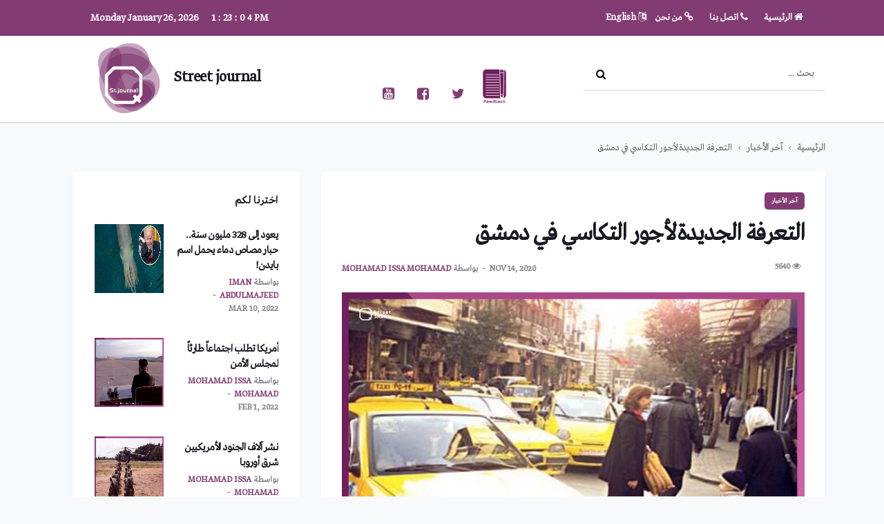

--- FILE ---
content_type: text/html; charset=UTF-8
request_url: https://qmedia.one/b/2040426515
body_size: 10711
content:
<script>
        function getMobileOperatingSystem() {
            var userAgent = navigator.userAgent || navigator.vendor || window.opera;

            // Windows Phone must come first because its UA also contains "Android"
            if (/windows phone/i.test(userAgent)) {
                return "Windows Phone";
            }

            if (/android/i.test(userAgent)) {
                return "Android";
            }

            // iOS detection from: http://stackoverflow.com/a/9039885/177710
            if (/iPad|iPhone|iPod/.test(userAgent) && !window.MSStream) {
                return "iOS";
            }

            return "unknown";
        }

        
            
        
        
            
        
    </script>

<!DOCTYPE html>
<html lang="en">
<head>
    
    <meta property="fb:pages" content="542441345866069"/>

    <!--<script async src="https://pagead2.googlesyndication.com/pagead/js/adsbygoogle.js"></script>-->
    <!--<script>-->
    <!--    (adsbygoogle = window.adsbygoogle || []).push({-->
    <!--        google_ad_client: "ca-pub-1161442531579815",-->
    <!--        enable_page_level_ads: true-->
    <!--    });-->
    <!--</script>-->

    <!-- Global site tag (gtag.js) - Google Analytics -->
    <script async src="https://www.googletagmanager.com/gtag/js?id=UA-142062096-1"></script>
    <script>
        window.dataLayer = window.dataLayer || [];

        function gtag() {
            dataLayer.push(arguments);
        }

        gtag('js', new Date());

        gtag('config', 'UA-142062096-1');
    </script>

    <meta charset="UTF-8">
    <meta name="viewport" content="width=device-width, initial-scale=1.0">
        <!-- Title -->
        <title> التعرفة الجديدة لأجور التكاسي في دمشق </title>
            
<meta name="description"
          content="التعرفة الجديدة لأجور التكاسي في دمشق">
    <link rel="canonical" href="https://qmedia.one/news/altarfh-aljdydh-lajwr-altkasy-fy-dmshq">
    <meta property="og:locale" content="ar_AR">
    <meta property="og:type" content="article">
    <meta property="og:title"
          content="التعرفة الجديدة لأجور التكاسي في دمشق">
    <meta property="og:description"
          content="التعرفة الجديدة لأجور التكاسي في دمشق">
    <meta property="og:url"
          content="https://qmedia.one/news/altarfh-aljdydh-lajwr-altkasy-fy-dmshq">
    <meta property="og:site_name" content="وكالة عربي اليوم الإخبارية">
    <meta property="article:publisher" content="https://qmedia.one">
    <meta property="article:section" content="مشاهير ومجتمع">
    <meta property="article:published_time" content="Nov 14, 2020">
    <meta property="og:image" content="https://qmedia.one/public/storage/posts/November2020/VwIUSWVAxSSLzhZ42iTv.jpg">
    <meta property="og:image:secure_url"
          content="https://qmedia.one/public/storage/posts/November2020/VwIUSWVAxSSLzhZ42iTv.jpg">
    <meta property="og:image:width" content="700">
    <meta property="og:image:height" content="500">
    <meta name="twitter:card" content="summary_large_image">
    <meta name="twitter:description"
          content="التعرفة الجديدة لأجور التكاسي في دمشق">
    <meta name="twitter:title"
          content="التعرفة الجديدة لأجور التكاسي في دمشق">
    <meta name="twitter:site" content="@qmedia">
    <meta name="twitter:image" content="https://qmedia.one/public/storage/posts/November2020/VwIUSWVAxSSLzhZ42iTv.jpg">
    <meta name="twitter:creator" content="@qmedia">

<!-- Favicon -->
    <link rel="icon" href="https://qmedia.one/assets/img/core-img/favicon.ico">
    <!-- Core Stylesheet -->
    <link href="https://qmedia.one/assets/css/style.css" rel="stylesheet">
    <!-- alertify -->
    <link rel="stylesheet" type="text/css"
          href="https://qmedia.one/assets/alertify/css/alertify.rtl.min.css">
    <!-- Css -->
    <link href="https://qmedia.one/assets/css/news/news_bootstrap.min.css" rel="stylesheet">
    <!-- News CSS -->
    <link href="https://qmedia.one/assets/css/news/news_style.css" rel="stylesheet">
    <link href="https://unpkg.com/aos@2.3.1/dist/aos.css" rel="stylesheet">
    <link rel="stylesheet" href="https://qmedia.one/assets/css/owl.carousel.min.css"/>
    <script type="text/javascript">
        function imgError(image) {
            image.onerror = "";
            image.src = "https://qmedia.one/assets/img/core-img/broken_img.png";
            return true;
        }
    </script>



    <link href="https://qmedia.one/assets/zuk/zuck.css" rel="stylesheet">
    <link href="https://qmedia.one/assets/zuk/skins/snapgram.css" rel="stylesheet">
    <style>
        .marquee {
            width: 100%;
            overflow: hidden;
            /*max-height: 600px;*/
            overflow: auto;
        }

        /* width */
        .marquee::-webkit-scrollbar {
            width: 5px;
        }

        /* Track */
        .marquee::-webkit-scrollbar-track {
            background: #f1f1f1;
        }

        /* Handle */
        .marquee::-webkit-scrollbar-thumb {
            background: #823c73;
        }

        #zuck-modal-content .story-viewer .head .left,
        #zuck-modal-content .story-viewer .head .right {
            padding: 30px;
        }

        #zuck-modal-content .story-viewer .head .right .close, #zuck-modal-content .story-viewer .head .back {
            color: #fff;
        }

        #zuck-modal.with-effects.animated {
            display: block;
            position: fixed;
            z-index: 1000000;
        }
    </style>
    <script src="https://qmedia.one/assets/zuk/zuck.min.js"></script>
    <script>
        var timeIndex = 0;
        var shifts = [35, 60, 60 * 3, 60 * 60 * 2, 60 * 60 * 25, 60 * 60 * 24 * 4, 60 * 60 * 24 * 10];
        var timestamp = function () {
            var now = new Date();
            var shift = shifts[timeIndex++] || 0;
            var date = new Date(now - shift * 1000);

            return date.getTime() / 1000;
        };
    </script>
</head>
<!--  onkeydown="return false;" onmousedown="return false;" -->
<body class="bg-light style-default style-rounded" oncontextmenu="return false">
<!-- Bg Overlay -->
<div class="content-overlay"></div>
<main class="main oh" id="main">
    <!-- ***** Header Area Start ***** -->
<div class="top-bar d-lg-block" style="direction: rtl;">
   <div class="container" >
      <div class="row">
         <!-- Top menu -->
         <div class="col-lg-4 text-center"  style="text-align: right;">
            <ul class="top-menu">
               <div style="display: none;">
                  
                                    https://qmedia.one 
                                 </div>
               <li><a href="https://qmedia.one/Newsroom" style="color: white;">  <i class="fa fa-home"></i> الرئيسية   </a></li>
               <li><a href="https://qmedia.one/Newsroom/contact" style="color: white;"><i class="fa fa-phone"></i>  اتصل بنا  </a></li>
               <li><a href="https://qmedia.one/Newsroom/about-us" style="color: white;"><i class="fa fa-link"></i>  من نحن  </a></li>
               <li>
               <div style="display: none"><input type="hidden" name="_token" value="xetrd4q8kn4YnakwdipYDBsLJTayLlJOHN8jEnnF">
               <input type="hidden" name="switch_lang_url" value="https://qmedia.one/lang-chooser" >
               </div>   
               <a href="#" onclick="switch_lang('en')" style="color: white;">
                  <i class="fa fa-language"></i> English</a></li>
            </ul>
         </div>
         <!-- Socials -->
         <div class="col-lg-4 text-center" style="text-align: left;">
            <div id="weather" style="display: inline;color:white;" data-toggle="modal" data-target="#weather-modal">
            </div>
         </div>
         <div class="col-lg-4 text-center" style="text-align: left;">
            <div id="time">
               Monday January 26, 2026&nbsp;&nbsp;&nbsp;&nbsp;&nbsp;
               <div id="phh"></div>
               <div id="hourHolder">00</div>
               :
               <div id="phm"></div>
               <div id="minuteHolder">00</div>
               :
               <div id="phs"></div>
               <div id="secondHolder">00</div>
               <div id="ampmHolder"></div>
            </div>
         </div>
      </div>
   </div>
</div>
<!-- Top Bar -->
<div class="d-lg-block" style="background-color:white;border-bottom: 2px solid rgba(0,0,0,.125);">
   <div class="container">
      <div class="row">
         <!-- Top menu -->
         <div class="col-lg-4 col-md-12">
            <ul class="top-menu">
               <li>        
                  <a href="https://qmedia.one/Newsroom" class="logo">
                  <img class="logo__img" src="https://qmedia.one/assets/img/core-img/street-j.png" alt="QMedia Production" >
                  </a>
               </li>
               <li class="slogan">
                  <h3>Street journal</h3>
               </li>             
            </ul>
         </div>
      <div class="col-lg-4 col-md-12 text-center">
         <div class="footer-social-info mt-5">
            <a href="https://www.youtube.com/channel/UCtDfUiXcFP4FMQ-0d-PpUhg" style="color: #823c73;font-size: 20px;" target="_blank"><i class="fa fa-youtube-square" aria-hidden="true"></i></a>
            <a href="https://www.facebook.com/QstreetJournal" style="color: #823c73;font-size: 20px;" target="_blank"><i class="fa fa-facebook-square" aria-hidden="true"></i></a>
            <a href="https://twitter.com/QStreetJournal" style="color: #823c73;font-size: 20px;"><i class="fa fa-twitter" aria-hidden="true"></i></a>
            
            <a data-toggle="modal" data-target="#share_us-modal" style="padding: 0px;vertical-align: bottom;">
               <img src="https://qmedia.one/assets/img/feedback.png" width="50px">
            </a>
         </div>
      </div>
         <!-- Search -->
         <div class="col-lg-4 col-md-12">
            <div class="blog-post-search-widget mt-30">
               <form action="https://qmedia.one/blogs">
                  <input type="search" name="search" id="Search" placeholder="... بحث" dir="auto">
                  <button type="submit"><i class="fa fa-search" aria-hidden="true"></i></button>
               </form>
            </div>
         </div>
      </div>
   </div>
</div>
<!-- end top bar --><!-- ***** Header Area End ***** -->
    <!-- all pages content -->
    <style>
        @media (min-width: 1200px) {
            .container {
                max-width: 1140px;
            }
        }

        .sidenav__menu-toggle {
        left: 5 px;
        }

        .blog-post-search-widget form > button {
        left: 0;
        }

        .blog-post-search-widget form > input {
            text-align: right;
        }
    </style>
    <!-- Breadcrumbs -->
    <div class="container"
         style="direction: rtl;text-align: right;">
        <ul class="breadcrumbs">
            <li class="breadcrumbs__item_ar">
                <a href="https://qmedia.one" class="breadcrumbs__url">الرئيسية </a>
            </li>
            <li class="breadcrumbs__item_ar">
                <a href="https://qmedia.one/news_category/last-news"
                   class="breadcrumbs__url">آخر الأخبار</a>
            </li>
            <li class="breadcrumbs__item_ar breadcrumbs__item--current">
                التعرفة الجديدة لأجور التكاسي في دمشق
            </li>
        </ul>
    </div>
    <div class="main-container container" id="main-container"
         style="direction: rtl;text-align: right;">
        <!-- Content -->
        <div class="row">
            <!-- post content -->
            <div class="col-lg-8 blog__content mb-72">
                <div class="content-box">
                    <!-- standard post -->
                    <article class="entry mb-0">
                        <div class="single-post__entry-header entry__header">
                            <a href="https://qmedia.one/news_category/last-news"
                               class="entry__meta-category entry__meta-category--label entry"
                               style="vertical-align: middle;">آخر الأخبار</a>
                                                                                    <h1 class="single-post__entry-title">
                                التعرفة الجديدة لأجور التكاسي في دمشق
                            </h1>
                            <div class="entry__meta-holder">
                                <ul class="entry__meta">
                                    <li class="entry__meta-views">
                                        <i class="fa fa-eye"></i>
                                        <span>5640 </span>
                                    </li>
                                </ul>
                                <ul class="entry__meta">
                                    <li class="entry__meta-date">
                                        Nov 14, 2020
                                    </li>
                                    <li class="entry__meta-author">
                                        <span> بواسطة </span>
                                        <a href="https://qmedia.one/news_author/26"> mohamad issa mohamad</a>
                                    </li>
                                </ul>
                            </div>
                        </div>
                        <!-- end entry header -->

                                                    <div class="entry__img-holder">
                                <img src=" https://qmedia.one/public/storage/posts/November2020/VwIUSWVAxSSLzhZ42iTv.jpg" alt="التعرفة الجديدة لأجور التكاسي في دمشق"
                                     onerror="imgError(this);" class="entry__img">
                                                            </div>

                        
                        <div class="entry__article-wrap">
                            <div class="entry__article">
                                <p><p style="direction: rtl;">كشف عضو المكتب التنفيذي لقطاع النقل والمواصلات في محافظة دمشق "مازن دباس" عن صدور التعرفة الجديدة لعدادات سيارات الأجرة "التكاسي" في محافظة دمشق بنسبة 54.4 بالمئة.</p>
<p style="direction: rtl;">وبموجب القرار الجديد، يصبح سعر الكيلومتر 115 ليرة، أما الساعة الزمنية ألفا ليرة، مقابل 75 ليرة لفتحة العداد. وحسب القرار، يضاف 100 ليرة بحال أظهر العداد رقماً يتراوح بين 50 إلى 200 ليرة، و200 ليرة بحال ظهور من 215 إلى 350 ليرة، و300 ليرة للمبلغ المتراوح ما بين 365 إلى 500 ليرة.</p>
<p style="direction: rtl;">وفي حال ظهر رقم بين 515 إلى 650 ليرة، يكون المبلغ المطلوب إضافته 400 ليرة، ومن 665 إلى 800 ليرة وما فوق، يصبح المبلغ المضاف 500 ليرة، و815 ليرة وما فوق يضاف إلى الأجرة 600 ليرة.</p>
<p style="direction: rtl;">وأكد دباس أنه سيتم حتى نهاية العام وضع اللصاقات الخاصة لنحو 21 ألف تكسي في دمشق، مع اتخاذ الإجراءات الصارمة حيال المخالفين، والتي تصل إلى حجز المركبة والإحالة للقضاء، مبيناً البدء بإعداد اللصاقات والإجراءات اعتباراً من اليوم الأحد.</p></p>
                                <!--<p>-->
                                <!--    <script async src="https://pagead2.googlesyndication.com/pagead/js/adsbygoogle.js"></script>-->
                                    <!-- Display Qmedia -->
                                <!--    <ins class="adsbygoogle"-->
                                <!--         style="display:block"-->
                                <!--         data-ad-client="ca-pub-1161442531579815"-->
                                <!--         data-ad-slot="1425501810"-->
                                <!--         data-ad-format="auto"-->
                                <!--         data-full-width-responsive="true"></ins>-->
                                <!--    <script>-->
                                <!--        (adsbygoogle = window.adsbygoogle || []).push({});-->
                                <!--    </script>-->
                                <!--</p>-->
                                                                    <p>المصدر: رصد</p>
                                                                                                    <p style="margin: 0px;"> بواسطة : </p>
                                    <div class="single-team-slide text-center">
                                        <!-- Thumbnail -->
                                        <div class="team-thumbnail" style="margin: 5px auto;">
                                            <img src="https://qmedia.one/public/storage/users/December2019/dTz77DKN5GYaW2bTLjam.jpg">
                                        </div>
                                        <!-- Meta Info -->
                                        <div>
                                            <a href="https://qmedia.one/news_author/26">
                                                <h4>mohamad issa mohamad</h4></a>
                                            <h4>Editor</h4>
                                        </div>
                                    </div>
                                                            </div>

                            <!-- end entry article -->
                        </div>
                        <p>شارك المقال: </p>
                        <script type='text/javascript'
                                src='//platform-api.sharethis.com/js/sharethis.js#property=5d0cd1082d592700120c28f3&product=inline-share-buttons'
                                async='async'></script>
                        <div class="sharethis-inline-share-buttons"></div>
                        <!-- end entry article wrap -->
                    </article>
                    <br/>
                    <br/>
                    <div class="text-center">
                        رابط مختصر:
                        <a href="https://qmedia.one/b/2040426515"
                           target="_blank">
                            https://qmedia.one/b/2040426515
                        </a>
                    </div>
                    <!-- end standard post -->
                </div>
                <!-- end content box -->
            </div>
            <!-- end post content -->
            <!-- Sidebar -->
            <aside class="col-lg-4 sidebar sidebar--right">
                <!-- Widget Popular Posts -->
                <aside class="widget widget-popular-posts">
                    <h4 class="widget-title">اخترنا لكم </h4>
                    <ul class="post-list-small">
                                                    <li class="post-list-small__item">
                                <article class="post-list-small__entry clearfix">
                                    <div class="post-list-small__img-holder image-zoom" style=" border-radius: 0	;">
                                        <div class="thumb-container thumb-100">
                                            <a href="https://qmedia.one/news/yawd-ila-328-mlywn-snh-hbar-msas-dmaa-yhml-asm-baydn">
                                                <img src=" https://qmedia.one/public/storage/posts/March2022/cPTRdO75IswdZj8jG4Ip.jpg"
                                                     onerror="imgError(this);" height="70" width="70"
                                                     class="post-list-small__img--rounded lazyload"
                                                     style=" border-radius:0;">
                                            </a>
                                        </div>
                                    </div>
                                    <div class="post-list-small__body">
                                        <h3 class="post-list-small__entry-title">
                                            <a href="https://qmedia.one/news/yawd-ila-328-mlywn-snh-hbar-msas-dmaa-yhml-asm-baydn">يعود إلى 328 مليون سنة.. حبار مصاص دماء يحمل اسم بايدن! </a>
                                        </h3>
                                        <ul class="entry__meta">
                                            <li class="entry__meta-author">
                                                <span> بواسطة  </span>
                                                <a href="https://qmedia.one/news_author/52">Iman Abdulmajeed</a>
                                            </li>
                                            <li class="entry__meta-date">
                                                Mar 10, 2022
                                            </li>
                                        </ul>
                                    </div>
                                </article>
                            </li>
                                                    <li class="post-list-small__item">
                                <article class="post-list-small__entry clearfix">
                                    <div class="post-list-small__img-holder image-zoom" style=" border-radius: 0	;">
                                        <div class="thumb-container thumb-100">
                                            <a href="https://qmedia.one/news/amryka-ttlb-ajtmaaa-tarea-lmjls-alamn">
                                                <img src=" https://qmedia.one/public/storage/posts/February2022/cHqTqAut9bYWkZo4n5qZ.jpg"
                                                     onerror="imgError(this);" height="70" width="70"
                                                     class="post-list-small__img--rounded lazyload"
                                                     style=" border-radius:0;">
                                            </a>
                                        </div>
                                    </div>
                                    <div class="post-list-small__body">
                                        <h3 class="post-list-small__entry-title">
                                            <a href="https://qmedia.one/news/amryka-ttlb-ajtmaaa-tarea-lmjls-alamn">أمريكا تطلب اجتماعاً طارئاً لمجلس الأمن</a>
                                        </h3>
                                        <ul class="entry__meta">
                                            <li class="entry__meta-author">
                                                <span> بواسطة  </span>
                                                <a href="https://qmedia.one/news_author/26">mohamad issa mohamad</a>
                                            </li>
                                            <li class="entry__meta-date">
                                                Feb 1, 2022
                                            </li>
                                        </ul>
                                    </div>
                                </article>
                            </li>
                                                    <li class="post-list-small__item">
                                <article class="post-list-small__entry clearfix">
                                    <div class="post-list-small__img-holder image-zoom" style=" border-radius: 0	;">
                                        <div class="thumb-container thumb-100">
                                            <a href="https://qmedia.one/news/nshr-aalaf-aljnwd-alamrykyyn-shrq-awrwba">
                                                <img src=" https://qmedia.one/public/storage/posts/February2022/ONcy05j1zdbTyzwZwkgr.jpg"
                                                     onerror="imgError(this);" height="70" width="70"
                                                     class="post-list-small__img--rounded lazyload"
                                                     style=" border-radius:0;">
                                            </a>
                                        </div>
                                    </div>
                                    <div class="post-list-small__body">
                                        <h3 class="post-list-small__entry-title">
                                            <a href="https://qmedia.one/news/nshr-aalaf-aljnwd-alamrykyyn-shrq-awrwba">نشر آلاف الجنود الأمريكيين شرق أوروبا</a>
                                        </h3>
                                        <ul class="entry__meta">
                                            <li class="entry__meta-author">
                                                <span> بواسطة  </span>
                                                <a href="https://qmedia.one/news_author/26">mohamad issa mohamad</a>
                                            </li>
                                            <li class="entry__meta-date">
                                                Feb 1, 2022
                                            </li>
                                        </ul>
                                    </div>
                                </article>
                            </li>
                                                    <li class="post-list-small__item">
                                <article class="post-list-small__entry clearfix">
                                    <div class="post-list-small__img-holder image-zoom" style=" border-radius: 0	;">
                                        <div class="thumb-container thumb-100">
                                            <a href="https://qmedia.one/news/alhnd-tstad-litlaq-amltha-alrqmyh-alrsmyh">
                                                <img src=" https://qmedia.one/public/storage/posts/February2022/6Oc33V9klgbT77nt9K7s.jpg"
                                                     onerror="imgError(this);" height="70" width="70"
                                                     class="post-list-small__img--rounded lazyload"
                                                     style=" border-radius:0;">
                                            </a>
                                        </div>
                                    </div>
                                    <div class="post-list-small__body">
                                        <h3 class="post-list-small__entry-title">
                                            <a href="https://qmedia.one/news/alhnd-tstad-litlaq-amltha-alrqmyh-alrsmyh">الهند تستعد لإطلاق عملتها الرقمية الرسمية</a>
                                        </h3>
                                        <ul class="entry__meta">
                                            <li class="entry__meta-author">
                                                <span> بواسطة  </span>
                                                <a href="https://qmedia.one/news_author/26">mohamad issa mohamad</a>
                                            </li>
                                            <li class="entry__meta-date">
                                                Feb 1, 2022
                                            </li>
                                        </ul>
                                    </div>
                                </article>
                            </li>
                                                    <li class="post-list-small__item">
                                <article class="post-list-small__entry clearfix">
                                    <div class="post-list-small__img-holder image-zoom" style=" border-radius: 0	;">
                                        <div class="thumb-container thumb-100">
                                            <a href="https://qmedia.one/news/bsbb-alazmh-almalyh-lbnan-ydrs-ighlaq-sfarath">
                                                <img src=" https://qmedia.one/public/storage/posts/February2022/eS4TZh40WODQvZXbsORX.jpg"
                                                     onerror="imgError(this);" height="70" width="70"
                                                     class="post-list-small__img--rounded lazyload"
                                                     style=" border-radius:0;">
                                            </a>
                                        </div>
                                    </div>
                                    <div class="post-list-small__body">
                                        <h3 class="post-list-small__entry-title">
                                            <a href="https://qmedia.one/news/bsbb-alazmh-almalyh-lbnan-ydrs-ighlaq-sfarath">بسبب الأزمة المالية.. لبنان يدرس إغلاق سفاراته</a>
                                        </h3>
                                        <ul class="entry__meta">
                                            <li class="entry__meta-author">
                                                <span> بواسطة  </span>
                                                <a href="https://qmedia.one/news_author/26">mohamad issa mohamad</a>
                                            </li>
                                            <li class="entry__meta-date">
                                                Feb 1, 2022
                                            </li>
                                        </ul>
                                    </div>
                                </article>
                            </li>
                                            </ul>
                </aside>
                <!-- end widget popular posts -->
            </aside>
            <!-- end sidebar -->
        </div>
        <!-- end content -->
    </div>
    <!-- end main container -->
    <!-- end content -->
</main>
<!-- end main-wrapper -->
<!-- ***** Footer Area Start ***** -->
<footer id="footer" class="footer-area clearfix" style="background-color: #e6e7e8;margin-top: 20px;">
    <!-- Top Fotter Area -->
    <div class="top-footer-area section_padding_30_30">
        <div class="container">
            <div class="row">
                <div class="col-md-6 offset-md-3 text-center">
                    <div class="single-footer-widget">
                        <a href="https://qmedia.one" class="d-block">
                            <img style="max-width: 35%;" src="https://qmedia.one/public/storage/what-we-do/d-logo.png">
                        </a>
                    </div>
                    
                    
                    
                    
                    
                    
                    <div class="footer-social-info mt-15">
                        <a href="https://www.instagram.com/qmedia.one"><i class="fa fa-instagram" aria-hidden="true"
                                                                style="color: #823c73;font-size: 20px;"></i></a>
                        <a href="http://Facebook.com/qmedia.one"><i class="fa fa-facebook" aria-hidden="true"
                                                               style="color: #823c73;font-size: 20px;"></i></a>
                        <a href="https://www.youtube.com/channel/UCeudrQqXpMjMPYI6O6fb68w"><i class="fa fa-youtube" aria-hidden="true"
                                                              style="color: #823c73;font-size: 20px;"></i></a>

                    </div>
                </div>
            </div>
        </div>
    </div>
    <!-- Fotter Bottom Area -->
    <div class="footer-bottom-area" style="background-color: #823c73;">
        <div class="container h-100">
            <div class="row h-100">
                <div class="col-md-6 offset-md-3">
                    <div class="footer-bottom-content h-100 align-items-center text-center" style="display: grid">
                        <div class="copyright-text">
                            <p>
                                All Rights Reserved | Middle East &copy; 2026
                            </p>
                        </div>
                    </div>
                </div>
            </div>
        </div>
    </div>
</footer>
<!-- ***** Footer Area End ***** -->
<!-- jQuery-2.2.4 js -->
<script src="https://qmedia.one/assets/js/jquery-2.2.4.min.js"></script>
<!-- Popper js -->
<script src="https://qmedia.one/assets/js/popper.min.js"></script>
<!-- Bootstrap js -->
<script src="https://qmedia.one/assets/js/bootstrap.min.js"></script>
<!-- All Plugins js -->
<script src="https://qmedia.one/assets/js/plugins.js"></script>
<!-- Active js -->
<script src="https://qmedia.one/assets/js/active.js"></script>
<script src="https://qmedia.one/assets/js/switch_lang.js"></script>
<!-- Google Maps -->
<script src="https://qmedia.one/assets/js/map.js"></script>
<!-- Clock Js -->
<script src="https://qmedia.one/assets/js/clock.js"></script>
<script>

    //Weather
    function getLocation() {
        if (navigator.geolocation) {
            navigator.geolocation.getCurrentPosition(showPosition);
        } else {
            // console.log("Geolocation is not supported by this browser.");
        }
    }

    function showPosition(position) {
        var lat = position.coords.latitude;
        var long = position.coords.longitude;
        if (lat != undefined && lat != null) {
            $('#share-lat').val(lat);
            $('#share-long').val(long);
        }
        $.ajax
        ({
            type: "GET",
            url: `https://api.openweathermap.org/data/2.5/find?lat=${lat}&lon=${long}&lang=ar&units=metric&appid=4f2335cc15ea12b43e29b0ecaa6e6549`,
            success: function (data) {
                // console.log(data);
                if (data != null && data != undefined) {
                    if (data.list != undefined && data.list.length) {
                        if (data.list[0].main != undefined) {
                            $('#weather').append(`<span>${data.list[0].main.temp}&#176 / </span>`);
                        }
                        if (data.list[0].weather != undefined && data.list[0].weather.length > 0) {
                            $('#weather').append(`<span>${data.list[0].weather[0].description}</span>`);
                            $('#weather').append(`<img src="http://openweathermap.org/img/w/${data.list[0].weather[0].icon}.png">`);
                        }
                        if (data.list[0].name != undefined) {
                            $('#weather').append(`<span>${data.list[0].name}</span>`);
                        }
                    }

                }
            }
        });

        $.ajax
        ({
            type: "GET",
            url: `https://api.openweathermap.org/data/2.5/find?q=Homs,sy&lang=ar&units=metric&appid=4f2335cc15ea12b43e29b0ecaa6e6549`,
            success: function (data) {
                var city = "";
                var details = "";
                if (data != null && data != undefined) {
                    if (data.list != undefined && data.list.length) {
                        if (data.list[0].main != undefined) {
                            details += `<span>${data.list[0].main.temp}&#176 / </span>`;
                        }
                        if (data.list[0].weather != undefined && data.list[0].weather.length > 0) {
                            details += `<span>${data.list[0].weather[0].description}</span>`;
                            details += `<img src="http://openweathermap.org/img/w/${data.list[0].weather[0].icon}.png">`;
                        }
                        if (data.list[0].name != undefined) {
                            city += data.list[0].name;
                        }
                        $('.weather-table').append(
                            `<tr><td>${city}</td><td>${details}</td></tr>`
                        );
                    }
                }
            }
        });
        $.ajax
        ({
            type: "GET",
            url: `https://api.openweathermap.org/data/2.5/find?q=Latakia,sy&lang=ar&units=metric&appid=4f2335cc15ea12b43e29b0ecaa6e6549`,
            success: function (data) {
                var city = "";
                var details = "";
                if (data != null && data != undefined) {
                    if (data.list != undefined && data.list.length) {
                        if (data.list[0].main != undefined) {
                            details += `<span>${data.list[0].main.temp}&#176 / </span>`;
                        }
                        if (data.list[0].weather != undefined && data.list[0].weather.length > 0) {
                            details += `<span>${data.list[0].weather[0].description}</span>`;
                            details += `<img src="http://openweathermap.org/img/w/${data.list[0].weather[0].icon}.png">`;
                        }
                        if (data.list[0].name != undefined) {
                            city += data.list[0].name;
                        }
                        $('.weather-table').append(
                            `<tr><td>${city}</td><td>${details}</td></tr>`
                        );
                    }
                }
            }
        });
        $.ajax
        ({
            type: "GET",
            url: `https://api.openweathermap.org/data/2.5/find?q=Damascus,sy&lang=ar&units=metric&appid=4f2335cc15ea12b43e29b0ecaa6e6549`,
            success: function (data) {
                var city = "";
                var details = "";
                if (data != null && data != undefined) {
                    if (data.list != undefined && data.list.length) {
                        if (data.list[0].main != undefined) {
                            details += `<span>${data.list[0].main.temp}&#176 / </span>`;
                        }
                        if (data.list[0].weather != undefined && data.list[0].weather.length > 0) {
                            details += `<span>${data.list[0].weather[0].description}</span>`;
                            details += `<img src="http://openweathermap.org/img/w/${data.list[0].weather[0].icon}.png">`;
                        }
                        if (data.list[0].name != undefined) {
                            city += data.list[0].name;
                        }
                        $('.weather-table').append(
                            `<tr><td>${city}</td><td>${details}</td></tr>`
                        );
                    }
                }
            }
        });
        $.ajax
        ({
            type: "GET",
            url: `https://api.openweathermap.org/data/2.5/find?q=Aleppo,sy&lang=ar&units=metric&appid=4f2335cc15ea12b43e29b0ecaa6e6549`,
            success: function (data) {
                var city = "";
                var details = "";
                if (data != null && data != undefined) {
                    if (data.list != undefined && data.list.length) {
                        if (data.list[0].main != undefined) {
                            details += `<span>${data.list[0].main.temp}&#176 / </span>`;
                        }
                        if (data.list[0].weather != undefined && data.list[0].weather.length > 0) {
                            details += `<span>${data.list[0].weather[0].description}</span>`;
                            details += `<img src="http://openweathermap.org/img/w/${data.list[0].weather[0].icon}.png">`;
                        }
                        if (data.list[0].name != undefined) {
                            city += data.list[0].name;
                        }
                        $('.weather-table').append(
                            `<tr><td>${city}</td><td>${details}</td></tr>`
                        );
                    }
                }
            }
        });
        $.ajax
        ({
            type: "GET",
            url: `https://api.openweathermap.org/data/2.5/find?q=Daraa,sy&lang=ar&units=metric&appid=4f2335cc15ea12b43e29b0ecaa6e6549`,
            success: function (data) {
                var city = "";
                var details = "";
                if (data != null && data != undefined) {
                    if (data.list != undefined && data.list.length) {
                        if (data.list[0].main != undefined) {
                            details += `<span>${data.list[0].main.temp}&#176 / </span>`;
                        }
                        if (data.list[0].weather != undefined && data.list[0].weather.length > 0) {
                            details += `<span>${data.list[0].weather[0].description}</span>`;
                            details += `<img src="http://openweathermap.org/img/w/${data.list[0].weather[0].icon}.png">`;
                        }
                        if (data.list[0].name != undefined) {
                            city += data.list[0].name;
                        }
                        $('.weather-table').append(
                            `<tr><td>${city}</td><td>${details}</td></tr>`
                        );
                    }
                }
            }
        });
    }

   // getLocation();


    //sport
    $.ajax
    ({
        type: "GET",
        url: `https://newsapi.org/v2/top-headlines?sources=football-italia&apiKey=fdf5b17a51a14d93b49f06e12f667be5`,
        success: function (data) {
            // console.log(data);
            if (data.articles != undefined && data.articles.length > 0) {
                $('#newsapi-sport').css('display', 'flex');
                for (var i = 0; i < data.articles.length; i++) {
                    $('#newsapi-sport-carousel').append(
                        '<li class="col-md-6 col-lg-4 col-sm-12 col-xs-12 post-list-small__item" style="padding: 5px 0;">\n' +
                        '                                            <article class="post-list-small__entry clearfix"\n' +
                        '                                                     style="background-color: #252935;    min-height: 150px;margin:0px 20px;">\n' +
                        '                                                <div class="post-list-small__img-holder"\n' +
                        '                                                     style="border-radius: 0;">\n' +
                        '                                                    <div class="thumb-container thumb-100">\n' +
                        '                                                        <img src="' + data.articles[i].urlToImage + '"\n' +
                        '                                                             onerror="imgError(this);" height="100"\n' +
                        '                                                             width="100"\n' +
                        '                                                             class="post-list-small__img--rounded lazyload"\n' +
                        '                                                             style=" border-radius:0;">\n' +
                        '                                                    </div>\n' +
                        '                                                </div>\n' +
                        '                                                <div class="post-list-small__body">\n' +
                        '                                                    <h6 class="text-gray"\n' +
                        '                                                        style="border-right: 3px #823c73 solid;padding: 0px 6px;margin:6px 6px;">\n' + data.articles[i].title +
                        '                                                    </h6><div class="post-list-small__entry-title" style="margin:6px 6px;font-weight: 100;overflow: auto;\n' +
                        '    max-height: 90px;\n">\n' +
                        '                                                        <a class="text-white" style="font-size: 12px;font-weight: 100;">' + data.articles[i].description + '</a>\n' +
                        '                                                    </div><div>' + data.articles[i].publishedAt + '</div>\n' +
                        '                                                </div>\n' +
                        '                                            </article>\n' +
                        '                                    </li>'
                    );
                }
                $('#newsapi-sport-carousel').append('<li class="col-md-12" style="padding: 5px 0;"><hr/></li>');
            }
        }
    });

    var d = new Date();
    var d_array = d.toISOString().substr(0, 10).split("-");
    var from = d_array[0] + "-" + d_array[1] + "-" + (((parseInt(d_array[2]) - 1)) < 10 ? ("0" + (parseInt(d_array[2]) - 1)) : (parseInt(d_array[2]) - 1));
    var to = d_array[0] + "-" + d_array[1] + "-" + (((parseInt(d_array[2]) + 1)) < 10 ? ("0" + (parseInt(d_array[2]) + 1)) : (parseInt(d_array[2]) + 1));
    // console.log(from);
    // console.log(to);
    var team_ids = [];
    var teams = [];

    $.ajax({
        headers: {'X-Auth-Token': '1a68277f9987481797d9c7c889559446'},
        url: "https://api.football-data.org/v2/matches?status=LIVE&dateFrom=" + from + "&dateTo=" + to,
        dataType: 'json',
        type: 'GET',
    }).done(function (response) {
        // console.log(response);
        if (response.matches != undefined && response.matches.length > 0) {
            $('#newsapi-sport').css('display', 'flex');
            for (var i = 0; i < response.matches.length; i++) {
                var awayTeam = response.matches[i].awayTeam.name;
                var awayTeam_id = response.matches[i].awayTeam.id;
                var homeTeam = response.matches[i].homeTeam.name;
                var homeTeam_id = response.matches[i].homeTeam.id;
                if (team_ids.indexOf(awayTeam_id) === -1) {
                    team_ids.push({
                        "name": awayTeam,
                        "num": awayTeam_id
                    });
                }
                if (team_ids.indexOf(homeTeam_id) === -1) {
                    team_ids.push({
                        "name": homeTeam,
                        "num": homeTeam_id
                    });
                }
                var last_update = response.matches[i].lastUpdated;
                var score = response.matches[i].score;
                var awayTeam_score = score.fullTime.awayTeam;
                var homeTeam_score = score.fullTime.homeTeam;
                var result = "النتيجة " + awayTeam_score + " - " + homeTeam_score;
                var between = "<div class='container'>" +
                    "<div class='row'>" +
                    "<div class='col-5 text-center'>" +
                    "<img class='team-" + awayTeam_id + "' src='https://qmedia.one/assets/img/ball.png' onerror=\"this.onerror=null;this.src=\'https://qmedia.one/assets/img/ball.png\'\"  style='width: 50px;height:50px;'><br/>" +
                    awayTeam + " (" + awayTeam_score + ")" +
                    "</div>" +
                    "<div class='col-1 text-center'>" +
                    " - و - " +
                    "</div>" +
                    "<div class='col-5 text-center'>" +
                    "<img class='team-" + homeTeam_id + "' src='https://qmedia.one/assets/img/ball.png' onerror=\"this.onerror=null;this.src=\'https://qmedia.one/assets/img/ball.png\'\" style='width: 50px;height:50px;'><br/>" +
                    homeTeam + " (" + homeTeam_score + ")" +
                    "</div>" +
                    "</div>" +
                    "</div>";
                if (response.matches[i].competition.id == 2021) {
                    $('#newsapi-sport-carousel-2').append(
                        '<li class="col-md-6 col-lg-4 col-sm-6 col-xs-6 post-list-small__item" style="padding: 5px 0;">\n' +
                        '                                            <article class="post-list-small__entry clearfix text-center"\n' +
                        '                                                     style="margin:0px 20px;border: 2px #823c73 solid;border-radius: 15px;">\n' +
                        '                                                <div class="post-list-small__body">\n' +
                        '                                                    <span class=""\n' +
                        '                                                        style="direction:rtl;border-right: 3px #2aff00 solid;padding: 0px 6px;margin:6px 6px;">\nمباراة مباشرة بين <br/>' + between +
                        '                                                    </span>\n' +
                        '                                                </div>\n' +
                        '                                            </article>\n' +
                        '                                    </li>'
                    );
                } else {
                    $('#newsapi-sport-carousel').append(
                        '<li class="col-md-6 col-lg-4 col-sm-6 col-xs-6 post-list-small__item" style="padding: 5px 0;">\n' +
                        '                                            <article class="post-list-small__entry clearfix text-center"\n' +
                        '                                                     style="margin:0px 20px;border: 2px #823c73 solid;border-radius: 15px;">\n' +
                        '                                                <div class="post-list-small__body">\n' +
                        '                                                    <span class=""\n' +
                        '                                                        style="direction:rtl;border-right: 3px #2aff00 solid;padding: 0px 6px;margin:6px 6px;">\nمباراة مباشرة بين <br/>' + between +
                        '                                                    </span>\n' +
                        '                                                </div>\n' +
                        '                                            </article>\n' +
                        '                                    </li>'
                    );
                }
            }
        }

    });
    $.ajax({
        headers: {'X-Auth-Token': '1a68277f9987481797d9c7c889559446'},
        url: "https://api.football-data.org/v2/matches?status=FINISHED&dateFrom=" + from + "&dateTo=" + to,
        dataType: 'json',
        type: 'GET',
    }).done(function (response) {
        if (response.matches != undefined && response.matches.length > 0) {
            $('.sport-results-aside').css('display', '');
            $('.sport-results').css('display', '');
            for (var i = 0; i < response.matches.length; i++) {
                var awayTeam = response.matches[i].awayTeam.name;
                var awayTeam_id = response.matches[i].awayTeam.id;
                var homeTeam = response.matches[i].homeTeam.name;
                var homeTeam_id = response.matches[i].homeTeam.id;
                if (team_ids.indexOf(awayTeam_id) === -1) {
                    team_ids.push({
                        "name": awayTeam,
                        "num": awayTeam_id
                    });
                }
                if (team_ids.indexOf(homeTeam_id) === -1) {
                    team_ids.push({
                        "name": homeTeam,
                        "num": homeTeam_id
                    });
                }
                var last_update = response.matches[i].lastUpdated;
                var score = response.matches[i].score;
                var awayTeam_score = score.fullTime.awayTeam;
                var homeTeam_score = score.fullTime.homeTeam;
                var utcDate = response.matches[i].utcDate.substr(0, 10) + " " + response.matches[i].utcDate.substr(11, 8);
                var result = "النتيجة " + +" - " + homeTeam_score;
                var between = "<div class='container'>" +
                    "<div class='row'>" +
                    "<div class='col-5 text-center'>" +
                    "<img class='team-" + awayTeam_id + "' src='https://qmedia.one/assets/img/ball.png' onerror=\"this.onerror=null;this.src=\'https://qmedia.one/assets/img/ball.png\'\" style='width: 50px;height:50px;'><br/>" +
                    awayTeam + " (" + awayTeam_score + ")" +
                    "</div>" +
                    "<div class='col-1 text-center'>" +
                    " - و - " +
                    "</div>" +
                    "<div class='col-5 text-center'>" +
                    "<img class='team-" + homeTeam_id + "' src='https://qmedia.one/assets/img/ball.png' onerror=\"this.onerror=null;this.src=\'https://qmedia.one/assets/img/ball.png\'\" style='width: 50px;height:50px;'><br/>" +
                    homeTeam + " (" + homeTeam_score + ")" +
                    "</div>" +
                    "</div>" +
                    "</div>";
                if (response.matches[i].competition.id == 2021) {
                    $('#newsapi-sport-carousel-2').append(
                        '<li class="col-md-6 col-lg-4 col-sm-6 col-xs-6 post-list-small__item" style="padding: 5px 0;">\n' +
                        '                                            <article class="post-list-small__entry clearfix text-center"\n' +
                        '                                                     style="margin:0px 20px;border: 2px #823c73 solid;border-radius: 15px;">\n' +
                        '                                                <div class="post-list-small__body">\n' +
                        '                                                    <span class=""\n' +
                        '                                                        style="direction:rtl;border-right: 3px #823c73 solid;padding: 0px 6px;margin:6px 6px;">\n<span style="color: #823c73;font-weight: bold;">مباراة قادمة بين </span> ' + between + "" + "<span style=\"color: #823c73;font-weight: bold;\">" + utcDate + "</span>" +
                        '                                                    </span>\n' +
                        '                                                </div>\n' +
                        '                                            </article>\n' +
                        '                                    </li>'
                    );
                } else {
                    $('.sport-results').append(
                        '<li class="col-12 post-list-small__item" style="padding: 5px 0;border-right: 3px #823c73 solid;">\n' +
                        '                                            <article class="post-list-small__entry clearfix text-center"\n' +
                        '                                                     style="margin:0px 5px;font-size: 13px;">\n' +
                        '                                                <div class="post-list-small__body">\n' +
                        '                                                    <span\n' +
                        '                                                        style="direction:rtl;padding: 0px 6px;margin:6px 6px;">\n' + between +
                        '                                                    </span>\n' +
                        '                                                </div>\n' +
                        '                                            </article>\n' +
                        '                                    </li><hr/>'
                    );
                }
            }
        }

    });

    $.ajax({
        headers: {'X-Auth-Token': '1a68277f9987481797d9c7c889559446'},
        url: "https://api.football-data.org/v2/matches?status=SCHEDULED&dateFrom=" + from + "&dateTo=" + to + "&limit=6",
        dataType: 'json',
        type: 'GET',
    }).done(function (response) {
        // console.log(response);
        if (response.matches != undefined && response.matches.length > 0) {
            $('#newsapi-sport-comming').css('display', '');
            for (var i = 0; i < response.matches.length; i++) {
                var utcDate = response.matches[i].utcDate.substr(0, 10) + " " + response.matches[i].utcDate.substr(11, 8);
                var awayTeam = response.matches[i].awayTeam.name;
                var awayTeam_id = response.matches[i].awayTeam.id;
                var homeTeam = response.matches[i].homeTeam.name;
                var homeTeam_id = response.matches[i].homeTeam.id;
                if (team_ids.indexOf(awayTeam_id) === -1) {
                    team_ids.push({
                        "name": awayTeam,
                        "num": awayTeam_id
                    });
                }
                if (team_ids.indexOf(homeTeam_id) === -1) {
                    team_ids.push({
                        "name": homeTeam,
                        "num": homeTeam_id
                    });
                }
                var last_update = response.matches[i].lastUpdated;
                var score = response.matches[i].score;
                var awayTeam_score = score.fullTime.awayTeam == null ? '?' : score.fullTime.awayTeam;
                var homeTeam_score = score.fullTime.homeTeam == null ? '?' : score.fullTime.homeTeam;
                var result = "النتيجة " + +" - " + homeTeam_score;
                var between = "<div class='container'>" +
                    "<div class='row'>" +
                    "<div class='col-5 text-center'>" +
                    "<img class='team-" + awayTeam_id + "' src='https://qmedia.one/assets/img/ball.png' onerror=\"this.onerror=null;this.src=\'https://qmedia.one/assets/img/ball.png\'\" style='width: 50px;height:50px;'><br/>" +
                    awayTeam + " (" + awayTeam_score + ")" +
                    "</div>" +
                    "<div class='col-1 text-center'>" +
                    " - و - " +
                    "</div>" +
                    "<div class='col-5 text-center'>" +
                    "<img class='team-" + homeTeam_id + "' src='https://qmedia.one/assets/img/ball.png' onerror=\"this.onerror=null;this.src=\'https://qmedia.one/assets/img/ball.png\'\" style='width: 50px;height:50px;'><br/>" +
                    homeTeam + " (" + homeTeam_score + ")" +
                    "</div>" +
                    "</div>" +
                    "</div>";
                if (response.matches[i].competition.id == 2021) {
                    $('#newsapi-sport-carousel-2').append(
                        '<li class="col-md-6 col-lg-4 col-sm-6 col-xs-6 post-list-small__item" style="padding: 5px 0;">\n' +
                        '                                            <article class="post-list-small__entry clearfix text-center"\n' +
                        '                                                     style="margin:0px 20px;border: 2px #823c73 solid;border-radius: 15px;">\n' +
                        '                                                <div class="post-list-small__body">\n' +
                        '                                                    <span class=""\n' +
                        '                                                        style="direction:rtl;border-right: 3px #823c73 solid;padding: 0px 6px;margin:6px 6px;">\n<span style="color: #823c73;font-weight: bold;">مباراة قادمة بين </span> ' + between + "" + "<span style=\"color: #823c73;font-weight: bold;\">" + utcDate + "</span>" +
                        '                                                    </span>\n' +
                        '                                                </div>\n' +
                        '                                            </article>\n' +
                        '                                    </li>'
                    );
                } else {

                    $('#newsapi-sport-carousel-comming').append(
                        '<li class="col-md-6 col-lg-4 col-sm-6 col-xs-6 post-list-small__item" style="padding: 5px 0;">\n' +
                        '                                            <article class="post-list-small__entry clearfix text-center"\n' +
                        '                                                     style="margin:0px 20px;border: 2px #823c73 solid;border-radius: 15px;">\n' +
                        '                                                <div class="post-list-small__body">\n' +
                        '                                                    <span class=""\n' +
                        '                                                        style="direction:rtl;border-right: 3px #823c73 solid;padding: 0px 6px;margin:6px 6px;">\n<span style="color: #823c73;font-weight: bold;">مباراة قادمة بين </span> ' + between + "" + "<span style=\"color: #823c73;font-weight: bold;\">" + utcDate + "</span>" +
                        '                                                    </span>\n' +
                        '                                                </div>\n' +
                        '                                            </article>\n' +
                        '                                    </li>'
                    );
                }
            }
        }

    });


    setTimeout(function () {
        $.post("https://qmedia.one/api/post_teams",
            {
                "_token": "xetrd4q8kn4YnakwdipYDBsLJTayLlJOHN8jEnnF",
                "team_ids": JSON.stringify(team_ids)
            },
            function (data, status) {

            }).fail(function (xhr, status, error) {
            console.log(xhr);
            console.log(status);
            console.log(error);
        });

        $.post("https://qmedia.one/api/get_teams",
            {
                "_token": "xetrd4q8kn4YnakwdipYDBsLJTayLlJOHN8jEnnF",
                "team_ids": JSON.stringify(team_ids)
            },
            function (data, status) {
                for (var i = 0; i < data.length; i++) {
                    if (data[i].image != "") {
                        // console.log(data[i].id + " " + data[i].image);
                        $('.team-' + data[i].num).attr('src', data[i].image);
                    }
                }
            });
    }, 5000);

</script>
<!-- ***** Footer Area End ***** -->
<!-- jQuery Scripts -->
<script src="https://qmedia.one/assets/js/news/easing.min.js"></script>
<script src="https://qmedia.one/assets/js/news/owl-carousel.min.js"></script>
<script src="https://qmedia.one/assets/js/news/flickity.pkgd.min.js"></script>
<script src="https://qmedia.one/assets/js/news/jquery.newsTicker.min.js"></script>
<script src="https://qmedia.one/assets/js/news/modernizr.min.js"></script>
<!-- alertify -->
<script src="https://qmedia.one/assets/alertify/alertify.min.js"></script>
<!-- News script -->
<script src="https://qmedia.one/assets/js/news/news_scripts.js"></script>
<!-- Lazyload (must be placed in head in order to work) -->
<script src="https://qmedia.one/assets/js/news/news_lazysizes.min.js"></script>
<script src="https://qmedia.one/assets/zoom-master/jquery.zoom.min.js"></script>
<script type="text/javascript">
    //News Flush
    function checkOffset() {
        if ($('.trending-now').offset() != undefined) {
            if ($('.trending-now').offset().top + $('.trending-now').height() >= $('#footer').offset().top - 10) {
                $('.trending-now').removeAttr('style');
                $('.trending-now').css({'z-index': '999', 'bottom': '0', 'width': 'auto'});
            }
            if ($(document).scrollTop() + window.innerHeight < $('#footer').offset().top) {
                $('.trending-now').css({'position': 'fixed', 'width': '52.5%'});
            }
        }
    }


        //Categories fixed
    // if ($(window).width() > 991 && $(window).load()) {
    if ($(window).load()) {
        $(document).ready(function () {
            checkOffset();
            $(window).scroll(function () {
                checkOffset();
                                        var triggerPoint = 2000;
                                        var bodyTop = $(window).scrollTop();
                if (bodyTop > triggerPoint) {
                    //$('.cats_non_fixed').addClass('cats_with_fixed');
                } else {
                    $('.cats_non_fixed').removeClass('cats_with_fixed');
                }
            });
        });

        $(window).scroll(function () {
            var elementOffset = $('#footer').offset().top;
            var footerTop = (elementOffset - $(window).scrollTop());
            if (footerTop > ($(window).height() - 5)) {
                $('.cats_non_fixed').removeAttr('style');
                $('.cats_non_fixed').addClass('cats_with_fixed');
            } else {
                $('#cats_non_fixed').removeClass('cats_with_fixed');
            }
            //debugger;
            if (footerTop < ($(window).height() - 5)) {
                $('.cats_non_fixed').removeClass('cats_with_fixed');
                $('.cats_non_fixed').css({
                    'position': 'fixed',
                    'width': '23%',
                    'bottom': ($(window).height() - footerTop + 210)
                });
            }
        });
    }
    
    
        setTimeout(function () {
        $('#join_our_news-modal').modal('show');
        $('body').attr('style', 'padding-right:0px !important');
    }, 1000);
        // $('.image-zoom').zoom();
</script>
<script src="https://unpkg.com/aos@2.3.1/dist/aos.js"></script>
<script type='text/javascript' src='//cdn.jsdelivr.net/jquery.marquee/1.4.0/jquery.marquee.min.js'></script>
<script>
    AOS.init();
    $(document).ready(function () {
        $('.news-carousel').owlCarousel({
            items: 1,
            margin: 30,
            stagePadding: 30,
            smartSpeed: 450,
            loop: true,
            autoplay: true,
            autoplayTimeout: 4000
            // autoplayHoverPause:true
        });
    });

    $('.marquee').marquee({
        //speed in milliseconds of the marquee
        duration: 20000,
        //gap in pixels between the tickers
        gap: 20,
        //time in milliseconds before the marquee will start animating
        delayBeforeStart: 0,
        //'left' or 'right'
        direction: 'up',
        //true or false - should the marquee be duplicated to show an effect of continues flow
        duplicated: true,
        startVisible: true,
        pauseOnHover: true
    });
    
    
    function animateNumbers(divClass, val) {
        $(divClass).each(function () {
            var $this = $(this);
            jQuery({Counter: 0}).animate({Counter: $this.text()}, {
                duration: 2000,
                easing: 'swing',
                step: function () {
                    $this.text(Math.ceil(this.Counter));
                },
                complete: function () {
                    $(divClass).html(val.toLocaleString());
                }
            });
        });
    }

    // $.ajax({
    //     url: "https://corona.lmao.ninja/v2/all",
    //     type: 'GET',
    //     success: function (res) {
    //         $('.covid-recovered').html(res.recovered);
    //         $('.covid-deaths').text(res.deaths);
    //         $('.covid-cases').text(res.cases);
    //         animateNumbers('.covid-recovered', res.recovered);
    //         animateNumbers('.covid-deaths', res.deaths);
    //         animateNumbers('.covid-cases', res.cases);
    //     },
    //     error: function (xhr, ajaxOptions, thrownError) {
    //         console.log(xhr);
    //         console.log(ajaxOptions);
    //         console.log(thrownError);
    //     }
    // });
    
        $(document).ready(function() {
        var channelID = "UCtDfUiXcFP4FMQ-0d-PpUhg";
        $.getJSON('https://api.rss2json.com/v1/api.json?rss_url=https%3A%2F%2Fwww.youtube.com%2Ffeeds%2Fvideos.xml%3Fchannel_id%3D'+channelID, function(data) {
            var link = data.items[0].link;
            var id = link.substr(link.indexOf("=")+1);
            $("#youtube_video").attr("src","https://youtube.com/embed/"+id + "?controls=0&showinfo=0&rel=0");
        });
    })
</script>


</body>
</html>

--- FILE ---
content_type: text/css
request_url: https://qmedia.one/assets/css/style.css
body_size: 7111
content:
@import 'bootstrap.min.css';
@import 'owl.carousel.min.css';
@import 'animate.css';
@import 'magnific-popup.css';
@import 'font-awesome.min.css';

/* --------------------------
:: 1.0 Base CSS Start
-------------------------- */
@font-face {
    font-family: QmediaFonts;
    src: url(../fonts/Omar-Bold.ttf);
} 

* {
    margin: 0;
    padding: 0;
}

body,
html {
    font-family: "QmediaFonts", serif;
    overflow-x: hidden;
    -webkit-user-select: none; /*(Chrome/Safari/Opera)*/
	-moz-user-select: none;/*(Firefox)*/
	-ms-user-select: none;/*(IE/Edge)*/ 
}

h1,
h2,
h3,
h4,
h5,
h6 {
	font-family: "QmediaFonts", serif;
    font-weight: 700;
    color: #404551;
    line-height: 1.2;
}

a,
a:hover,
a:focus,
a:active {
    font-weight: 700;
    text-decoration: none;
    -webkit-transition-duration: 500ms;
    transition-duration: 500ms;
}

li {
    list-style: none;
}

p {
    font-family: "QmediaFonts", serif;
    color: #6b6d6a;
    font-size: 15px;
    font-weight: 500;
    margin-top: 0;
    line-height: 1.9;
}

ul,
ol {
    margin: 0;
    padding: 0;
}

img {
    max-width: 100%;
    height: auto;
}

.section_padding_100 {
    padding-top: 100px;
    padding-bottom: 100px;
}

.section_padding_100_0 {
    padding-top: 100px;
    padding-bottom: 0;
}

.section_padding_100_50 {
    padding-top: 100px;
    padding-bottom: 50px;
}

.section_padding_200_50 {
    padding-top: 200px;
    padding-bottom: 50px;
}

.section_padding_100_70 {
    padding-top: 100px;
    padding-bottom: 70px;
}

.section_padding_50 {
    padding-top: 50px;
    padding-bottom: 50px;
}

.section_padding_50_0{
    padding-top: 50px;
    padding-bottom: 0px;
}

.section_padding_50_20 {
    padding-top: 50px;
    padding-bottom: 20px;
}

.section_padding_20_20 {
    padding-top: 20px;
    padding-bottom: 20px;
}

.section_padding_30_30 {
    padding-top: 30px;
    padding-bottom: 30px;
}

.section_padding_0_20 {
    padding-top: 0px;
    padding-bottom: 20px;
}

.section_padding_150 {
    padding-top: 150px;
    padding-bottom: 150px;
}

.section_padding_200 {
    padding-top: 200px;
    padding-bottom: 200px;
}

.section_padding_0_100 {
    padding-top: 0;
    padding-bottom: 100px;
}

.section_padding_70 {
    padding-top: 70px;
    padding-bottom: 70px;
}

.section_padding_0_50 {
    padding-top: 0;
    padding-bottom: 50px;
}

.mt-15 {
    margin-top: 15px;
}

.mt-30 {
    margin-top: 30px;
}

.mt-40 {
    margin-top: 40px;
}

.mt-120 {
    margin-top: 120px;
}

.mt-50 {
    margin-top: 50px;
}

.mt-100 {
    margin-top: 100px;
}

.mt-150 {
    margin-top: 150px;
}

.mr-15 {
    margin-right: 15px;
}

.mr-30 {
    margin-right: 30px;
}

.mr-50 {
    margin-right: 50px;
}

.mr-100 {
    margin-right: 100px;
}

.mb-15 {
    margin-bottom: 15px;
}

.mb-60 {
    margin-bottom: 60px !important;
}

.mb-30 {
    margin-bottom: 30px;
}

.mb-40 {
    margin-bottom: 40px !important;
}

.mb-50 {
    margin-bottom: 50px;
}

.mb-35 {
    margin-bottom: 42px;
}

.mb-100 {
    margin-bottom: 100px;
}

.ml-15 {
    margin-left: 15px;
}

.ml-30 {
    margin-left: 30px;
}

.ml-50 {
    margin-left: 50px;
}

.ml-100 {
    margin-left: 100px;
}

#preloader {
    overflow: hidden;
    background-color: #211b31;
    height: 100%;
    left: 0;
    position: fixed;
    top: 0;
    width: 100%;
    z-index: 999999;
}

.mosh-preloader {
    overflow: hidden;
    -webkit-animation: 3000ms linear 0s normal none infinite running mosh-preloader;
    animation: 3000ms linear 0s normal none infinite running mosh-preloader;
    background-color: transparent;
    border-color: #f1f2f3 #f1f2f3 #4a7aec;
    border-radius: 50%;
    border-style: solid;
    border-width: 4px;
    height: 50px;
    left: calc(50% - 25px);
    position: relative;
    top: calc(50% - 25px);
    width: 50px;
    z-index: 9;
}

@-webkit-keyframes mosh-preloader {
    0% {
        -webkit-transform: rotate(0deg);
        transform: rotate(0deg);
    }
    100% {
        -webkit-transform: rotate(360deg);
        transform: rotate(360deg);
    }
}

@keyframes mosh-preloader {
    0% {
        -webkit-transform: rotate(0deg);
        transform: rotate(0deg);
    }
    100% {
        -webkit-transform: rotate(360deg);
        transform: rotate(360deg);
    }
}

#scrollUp {
    bottom: 45px;
    font-size: 24px;
    right: 30px;
    width: 40px;
    background: #0688a5;
    color: #fff;
    text-align: center;
    height: 40px;
    line-height: 30px;
    border-radius: 0;
    box-shadow: 2px 10px 8px rgba(0, 0, 0, 0.15);
}

.mosh-table {
    display: table;
    height: 100%;
    left: 0;
    position: relative;
    top: 0;
    width: 100%;
    z-index: 2;
}

.mosh-table-cell {
    display: table-cell;
    vertical-align: middle;
}

.section-heading {
    margin-bottom: 100px;
}

.section-heading > p {
    font-weight: 700;
    color: #bec0cc;
    font-size: 12px;
    margin-bottom: 10px;
    text-transform: uppercase;
    letter-spacing: 2px;
}

.section-heading > h2 {
    font-size: 40px;
    margin: 0;
    font-weight: 900;    
}

.section-heading > h5 {
    font-size: 22px;
    color: #6b6b6b;
    line-height: 1.8;
    font-weight: 500;
}

.mosh-btn {
	border: 2px solid #0688a5;   
    background-color: #fff;
    min-width: 150px;
    height: 54px;
    padding: 0 30px;
    border-radius: 70px;
    color: #404551;
    font-size: 14px;
    line-height: 50px;
    font-weight: 700;
    text-transform: capitalize;
    -webkit-transition-duration: 500ms;
    transition-duration: 500ms;
}

.mosh-btn:hover {
    background-color: #0688a5;
    border: 2px solid #0688a5;
    color: #fff;
    
}

.bg-overlay,
.bg-overlay-white {
    position: relative;
    z-index: 1;
}

.bg-overlay:after,
.bg-overlay-white:after {
    background-color: rgba(33, 27, 49, 0.88);
    width: 100%;
    height: 100%;
    top: 0;
    left: 0;
    content: '';
    z-index: -1;
    position: absolute;
}

.bg-overlay-white:after {
    background-color: rgba(231, 235, 246, 0.89);
}

.bg-img {
    background-position: center center;
    background-repeat: no-repeat;
    background-size: cover;
}

/* --------------------------
:: 2.0 Header Area CSS
-------------------------- */

.header_area {
    left: 0;
    position: relative;
    width: 100%;
    z-index: 999;
    top: 0;
    height: 120px;
    background-color: #ffffff;
    -webkit-transition-duration: 700ms;
    transition-duration: 700ms;
    border: 1px solid rgba(0, 0, 0, 0.12);
    border-radius: 5px;  
}
.header_area_ar {
    left: 0;
    position: relative;
    width: 100%;
    z-index: 999;
    top: 0;  
    height: 120px;
    background-color: #ffffff;
    -webkit-transition-duration: 700ms;
    transition-duration: 700ms;
    border: 1px solid rgba(0, 0, 0, 0.12);
    border-radius: 5px;
}

.menu_area {
    position: relative;
    z-index: 2;
}

.menu_area #nav .nav-link {
    color: #0688a5;
    display: block;
    font-size: 18px;
    -webkit-transition-duration: 500ms;
    transition-duration: 500ms;
    padding: 0 20px;
}

.menu_area .dropdown-menu.show {
    border: none;
    box-shadow: 3px 5px 12px rgba(0, 0, 0, 0.15);
}

.menu_area .dropdown-item {
    font-size: 14px;
    font-weight: 700;
    color: #9597a6;
}

.menu_area #nav .nav-link:hover,
.menu_area #nav .nav-item.active .nav-link,
.menu_area .dropdown-item:hover {
    color: #797979;
}

.login-register-btn a {
    color: #4a7aec;
    display: inline-block;
    font-weight: 500;
}

.login-register-btn a:hover {
    color: #fff;
}

.search-button > a {
    margin: 0 80px;
}

.navbar-nav {
    -webkit-transition-duration: 500ms;
    transition-duration: 500ms;	    
}

/* Search Form CSS */

.search-form-area {
    width: auto;
    height: 50px;
    display: none;
    -webkit-transition-duration: 500ms;
    transition-duration: 500ms;
}

.search-form-open .search-form-area {
    display: block !important;
}

.search-form-open .navbar-nav {
    display: none !important;
}

.search-form-area #search {
    width: 550px;
    height: 50px;
    border-radius: 10px;
    border: 2px solid rgba(255, 255, 255, 0.7);
    padding: 0 30px;
    color: #fff !important;
    font-size: 14px;
    background-color: transparent;
    -webkit-transition-duration: 500ms;
    transition-duration: 500ms;
}

/* Sticky CSS */

.header_area.sticky {
    background-color: #ffffff;
    box-shadow: 0 6px 20px rgba(0, 0, 0, 0.15);
    height: 80px;
    position: fixed;
    top: 0;
    z-index: 999;
    /* direction: rtl; */
    text-align: right;
}

.header_area.sticky img{
	max-width: 70%;
}

/* --------------------------
:: 3.0 Welcome Area CSS
-------------------------- */

.welcome_area {
    position: relative;
    z-index: 2;
    height: auto; 
    top: -8px;
    margin-bottom: -8px;
    background-repeat: no-repeat;
    background-size: cover;
    background-position: center center;
    box-shadow: 2px 10px 8px rgba(0, 0, 0, 0.15);
}

.img_about{
	border-radius: 20px;
}

.hero-slides {
    position: relative;
    z-index: 2;
}

.single-hero-slide {
    width: 100%;
    position: relative;
    z-index: 1;
}

.hero-slide-content h2 {
    font-size: 60px;
    color: #fff;    
    line-height: 1.8;
}

.hero-slide-content h4 {
    color: #fff;
    font-weight: 400;
    margin-bottom: 0;
}

.hero-slide-content .slide-img {
    color: #fff;   
    font-weight: 400;
}

.hero-slides .owl-prev,
.hero-slides .owl-next {
    position: absolute;
    width: 60px;
    height: 60px;
    background-color: transparent;
    line-height: 60px;
    text-align: center;
    top: 50%;
    margin-top: -30px;
    left: 50px;
    border-radius: 50%;
    color: #ffffff;
    -webkit-transition-duration: 500ms;
    transition-duration: 500ms;
}

.hero-slides .owl-next {
    left: auto;
    right: 50px;
}

.hero-slides .owl-prev:hover,
.hero-slides .owl-next:hover {
    background-color: #211b3157;
}

/* -------------------------
:: 4.0 Service Area
------------------------- */

.mosh-service-slides {
    position: relative;
    z-index: 1;
}

.single-service-area h2 {
    font-size: 60px;
    font-weight: 900;
    margin-bottom: 20px;
    -webkit-transition-duration: 500ms;
    transition-duration: 500ms;
    color: #bec0cc;
}

.mosh-service-slides .center .single-service-area h2,
.single-service-area:hover h2 {
    color: #4a7aec;
}

.single-service-area h4 {
    margin-bottom: 20px;
    margin-top: 20px;
}

.mosh-service-slides .owl-prev,
.mosh-service-slides .owl-next {
    position: absolute;
    width: 50px;
    height: 50px;
    background-color: transparent;
    line-height: 50px;
    text-align: center;
    top: 50%;
    margin-top: -30px;
    left: -25px;
    border-radius: 50%;
    color: #a2baff;
    -webkit-transition-duration: 500ms;
    transition-duration: 500ms;
}

.mosh-service-slides .owl-next {
    left: auto;
    right: -25px;
}

/* -------------------------
:: 5.0 Clients Area
------------------------- */

.clients-logo-area > a > img {
    max-width: 170px;
    height: auto;
}

/* -------------------------
:: 6.0 Features Area
------------------------- */

.mosh-features-area {
    background-color: #211b31;
    position: relative;
    z-index: 1;
}

.features-img > img {
    width: 40%;
    position: absolute;
    bottom: -30px;
    left: 30px;
    z-index: 9;
}

.mosh-features-area .section-heading {
    margin-bottom: 60px;
}

.mosh-features-area .section-heading h2 {
    color: #fff;
}

.barfiller {
    background: #f4f4f4;
    border: none;
    border-radius: 0;
    box-shadow: none;
    height: 5px;
    margin-bottom: 5px;
    position: relative;
    width: 100%;
}

.barfiller .fill {
    display: block;
    position: relative;
    width: 0px;
    height: 100%;
    background: #4a7aec;
    z-index: 1;
}

.barfiller .tipWrap {
    display: none;
}

.barfiller .tip {
    margin-top: -35px;
    padding: 2px 4px;
    font-size: 15px;
    color: #4a7aec;
    left: 0px;
    position: absolute;
    z-index: 2;
    background: transparent;
    font-weight: 500;
}

.barfiller .tip:after {
    display: none;
}

.single_progress_bar p {
    margin-bottom: 10px;
}

/* -------------------------
:: 7.0 More Service Area
------------------------- */

.single-more-service-area {
    -webkit-box-flex: 0;
    -ms-flex: 0 0 25%;
    flex: 0 0 25%;
    max-width: 25%;
    padding: 30px 20px;
    position: relative;
    z-index: 1;
    -webkit-transition-duration: 750ms;
    transition-duration: 750ms;
}

.single-more-service-area:hover {
    box-shadow: 0 10px 20px 10px rgba(0, 0, 0, 0.1);
}

.more-service-content > img {
    margin-bottom: 40px;
    max-width: 40%;
}

.more-service-content > h4 {
    margin-bottom: 30px;
    text-transform: capitalize;
}

/* -------------------------
:: 8.0 Portfolio Area
------------------------- */

.portfolio-menu {
    margin-bottom: 100px;
    margin-top: -10px;
}

.portfolio-menu > p {
    display: inline-block;
    padding: 0 15px;
    cursor: pointer;
    -webkit-transition-duration: 500ms;
    transition-duration: 500ms;
    margin-bottom: 0;
}

.portfolio-menu > p:hover {
    color: #4a7aec;
}

.single_gallery_item {
    width: 25%;
    display: inline-block;
    float: left;
    z-index: 3;
    position: relative;
    overflow: hidden
}

.single_gallery_item > img {
    width: 100%;
    -webkit-transition-duration: 500ms;
    transition-duration: 500ms;
}

.single_gallery_item:hover > img {
    -webkit-transform: scale(1.1);
    transform: scale(1.1);
    filter: url('data:image/svg+xml;charset=utf-8,<svg xmlns="http://www.w3.org/2000/svg"><filter id="filter"><feGaussianBlur stdDeviation="8" /></filter></svg>#filter');
    -webkit-filter: blur(8px);
    filter: blur(8px);
    filter: progid:DXImageTransform.Microsoft.Blur(pixelradius=8);
}

.gallery-hover-overlay {
    position: absolute;
    width: 100%;
    height: 100%;
    background-color: #0688a5a6;
    z-index: 9;
    left: 0;
    top: 0;    
    opacity: 0;
    -ms-filter: "progid:DXImageTransform.Microsoft.Alpha(Opacity=0)";
    -webkit-transition-duration: 500ms;
    transition-duration: 500ms;
}

.single_gallery_item:hover .gallery-hover-overlay {
    opacity: 1;
    -ms-filter: "progid:DXImageTransform.Microsoft.Alpha(Opacity=100)"
}

.port-hover-text h4 {
    color: #fff;
    margin-bottom: 10px;
}

.port-hover-text > a {
    color: #fff;
    font-size: 15px;
}

/* -------------------------
:: 9.0 Workflow Area
------------------------- */

.workflow-img {
    position: relative;
    z-index: -10;
    background-position: center center;
    background-size: cover;
    background-repeat: no-repeat;
}

.single-workflow-area > h2 {
    font-size: 16px;
    -webkit-box-flex: 0;
    -ms-flex: 0 0 47px;
    flex: 0 0 47px;
    width: 47px!important;
    height: 47px!important;
    text-align: center;
    background-color: #f3f5f9;
    line-height: 47px;
    border-radius: 50%;
    -webkit-transition-duration: 500ms;
    transition-duration: 500ms;
}

.workflow-content h4 {
    margin-bottom: 30px;
}

.single-workflow-area:hover h2 {
    background-color: #4a7aec;
    color: #fff;
}

.workflow-slides-area {
    position: relative;
    z-index: 99;
    top: -100px;
}

.mosh-workflow-slides .owl-dots {
    margin-top: 60px;
    text-align: center;
}

.mosh-workflow-slides .owl-dot {
    background-color: #daddeb;
    width: 8px;
    height: 8px;
    border-radius: 50%;
    margin: 0 4px;
    display: inline-block;
}

.mosh-workflow-slides .owl-dot.active {
    background-color: #4a7aec;
}

/* -------------------------
:: 10.0 CTA Area
------------------------- */

.mosh-call-to-action-area {
    position: relative;
    z-index: 1;
    background-attachment: fixed;
}

.cta-content .section-heading {
    margin-bottom: 0;
}

.cta-content .section-heading h2 {
    margin-bottom: 40px;
    color: #fff;
    font-size: 44px;
}

/* -------------------------
:: 11.0 FAQ Area
------------------------- */

.panel {
    background-color: #fff;
    border: 0 solid transparent;
    border-radius: 4px;
    box-shadow: 0 0 0 transparent;
    margin-bottom: 15px;
}

.single-accordion:last-of-type {
    margin-bottom: 0px;
}

.single-accordion h6 a {
    background-color: #4a7aec;
    border-radius: 0;
    color: #fff;
    display: block;
    margin: 0;
    font-weight: 400;
    padding: 15px 15px 15px 60px;
    position: relative;
    font-size: 15px;
    text-transform: capitalize;
}

.single-accordion h6 a.collapsed {
    background-color: #4a7aec;
    color: #fff;
}

.single-accordion h6 a span {
    font-size: 10px;
    position: absolute;
    left: 20px;
    text-align: center;
    top: 17px;
}

.single-accordion h6 a.collapsed span.accor-close {
    opacity: 0;
    -ms-filter: "progid:DXImageTransform.Microsoft.Alpha(Opacity=0)";
    filter: alpha(opacity=0);
}

span.accor-open {
    opacity: 0;
    -ms-filter: "progid:DXImageTransform.Microsoft.Alpha(Opacity=0)";
    filter: alpha(opacity=0);
}

.single-accordion h6 a.collapsed span.accor-open {
    opacity: 1;
    -ms-filter: "progid:DXImageTransform.Microsoft.Alpha(Opacity=100)";
    filter: alpha(opacity=100);
}

.single-accordion h6 {
    margin-bottom: 0;
    text-transform: uppercase;
}

.single-accordion .accordion-content {
    border-top: 0 solid transparent;
    box-shadow: none;
}

.single-accordion .accordion-content p {
    padding: 10px 15px 0;
    margin-bottom: 10px;
}

/* --------------------------
:: 12.0 Footer Area CSS
-------------------------- */

.footer-area {
    position: relative;
    z-index: 1;
    background-color: #211b31;
}

.single-footer-widget h5 {
    color: #fff;
    margin-bottom: 50px;
}

.single-footer-widget ul > li > a {
    color: rgba(226, 219, 243, 0.30);
    margin-bottom: 10px!important;
    display: block;
    font-weight: 500;
}

.single-footer-widget ul > li > a:last-child {
    margin-bottom: 0;
}

.single-footer-widget ul > li > a:hover {
    color: #ffffff;
}

.copyright-text > p {
    margin-bottom: 0;    
    color: #ffffff;
    font-size: 14px;
}

.footer-social-info > a {
    color: #ffffff;
    padding: 0 15px;
    display: inline-block;
    font-size: 13px;
}

.footer-social-info > a:hover {
    color: #0688a5;
}

.footer-single--blog-post {
    margin-bottom: 30px;
}

.footer-single--blog-post:last-child {
    margin-bottom: 0;
}

.footer-single--blog-post .blog-post-date > p {
    font-size: 12px;
    margin-bottom: 5px;
    -webkit-transition-duration: 500ms;
    transition-duration: 500ms;
}

.footer-single--blog-post .blog-post-title > h6 {
    font-size: 14px;
    margin-bottom: 0;
    -webkit-transition-duration: 500ms;
    transition-duration: 500ms;
}

.footer-single--blog-post .blog-post-date > p:hover,
.footer-single--blog-post .blog-post-title > h6:hover {
    color: #4a7aec;
}

.footer-single-contact-info .contact-icon {
    margin-right: 15px;
}

.footer-bottom-area {
    background-color: #0688a5;
    height: 60px;
}



/* MAc style dock by Maher Kalas & B.H */
/*ul.osx-dock li {*/
	/*display: block;*/
	/*position: relative;*/
	/*-webkit-transition: 0.15s linear;*/
	/*-moz-transition: 0.15s linear;*/
	/*-o-transition: 0.15s linear;*/
	/*-ms-transition: 0.15s linear;*/
	/*transition: 0.15s linear;*/
	/*-webkit-transition-property: -webkit-transform margin;*/
	/*-moz-transition-property: -moz-transform margin;*/
	/*-o-transition-property: -o-transform margin;*/
	/*-ms-transition-property: -ms-transform margin;*/
	/*transition-property: transform margin;*/
/*}*/

/*ul.osx-dock li a {*/
	/*display: block;*/
	/*-webkit-transition: 0.25s linear*/
	/*-moz-transition: 0.25s linear;*/
	/*-o-transition: 0.25s linear;*/
	/*-ms-transition: 0.25s linear;*/
	/*transition: 0.25s linear;*/
	/*-webkit-transition-property: -webkit-transform margin;*/
	/*-moz-transition-property: -moz-transform margin;*/
	/*-o-transition-property: -o-transform margin;*/
	/*-ms-transition-property: -ms-transform margin;*/
	/*transition-property: transform margin;	*/
	/*-webkit-box-reflect: -webkit-gradient(linear, left top, left bottom, from(transparent), color-stop(0.45, transparent), to(rgba(255, 255, 255, 0.25)));*/
/*}*/

/*ul.osx-dock li:hover {*/
	/*margin-left: 3px;*/
	/*margin-right: 3px;*/
	/*z-index: 200;*/
/*}*/

/*ul.osx-dock li:hover a {*/
	/*-webkit-transform-origin: center bottom;*/
	/*-moz-transform-origin: center bottom;*/
	/*-o-transform-origin: center bottom;*/
	/*-ms-transform-origin: center bottom;*/
	/*transform-origin: center bottom;*/
	/*-webkit-transform: scale(1.2);*/
	/*-moz-transform: scale(1.2);*/
	/*-o-transform: scale(1.2);*/
	/*-ms-transform: scale(1.2);*/
	/*transform: scale(1.2);*/
/*}*/

/*ul.osx-dock li span {	*/
	/*position: absolute;*/
	/*bottom: 0px;	*/
	/*display: none;	*/
	/*font-weight: 700;*/
	/*color: #404551;*/
	/*font-size: 20px; */
    /*text-align: center;*/
    /*margin-left: 45px;*/
    /*width: 100px;*/
/*}*/

/*ul.osx-dock li:hover span {*/
	/*display: block;*/
/*}*/
ul.osx-dock li {
    display: block;
    position: relative;
    -webkit-transition: 0.15s linear;
    -moz-transition: 0.15s linear;
    -o-transition: 0.15s linear;
    -ms-transition: 0.15s linear;
    transition: 0.15s linear;
    -webkit-transition-property: -webkit-transform margin;
    -moz-transition-property: -moz-transform margin;
    -o-transition-property: -o-transform margin;
    -ms-transition-property: -ms-transform margin;
    transition-property: transform margin;
}

ul.osx-dock li a {
    display: block;
    -webkit-transition: 0.25s linear
    -moz-transition: 0.25s linear;
    -o-transition: 0.25s linear;
    -ms-transition: 0.25s linear;
    transition: 0.25s linear;
    -webkit-transition-property: -webkit-transform margin;
    -moz-transition-property: -moz-transform margin;
    -o-transition-property: -o-transform margin;
    -ms-transition-property: -ms-transform margin;
    transition-property: transform margin;
    -webkit-box-reflect: -webkit-gradient(linear, left top, left bottom, from(transparent), color-stop(0.45, transparent), to(rgba(255, 255, 255, 0.25)));
}

ul.osx-dock li:hover {
    /*margin-left: 3px;*/
    /*margin-right: 3px;*/
    z-index: 200;
}

ul.osx-dock li:hover a {
    -webkit-transform-origin: center bottom;
    -moz-transform-origin: center bottom;
    -o-transform-origin: center bottom;
    -ms-transform-origin: center bottom;
    transform-origin: center bottom;
    -webkit-transform: scale(1.2);
    -moz-transform: scale(1.2);
    -o-transform: scale(1.2);
    -ms-transform: scale(1.2);
    transform: scale(1.2);
}

ul.osx-dock li span {
    position: absolute;
    bottom: 0px;
    top: 80%;
    display: none;
    font-weight: 700;
    color: #404551;
    font-size: 20px;
    text-align: center;
    /*margin-left: 45px;*/
    /*width: 100px;*/
    width: 100%;
}

ul.osx-dock li:hover span {
    display: block;
}

@media (min-width: 992px) {
    ul.osx-dock .row>.col-lg-1 {
        flex: 0 0 13.33333% !important;
        max-width: 100%;
    }
}

@media (max-width: 565px) {
    ul.osx-dock .row>.col-lg-1 {
        max-width: 30%;
    }
}
/* --------------------
:: 13.0 Breadcumb CSS
-------------------- */

.mosh-breadcumb-area {
    height: 500px;
    width: 100%;
    position: relative;
    z-index: 1;
    direction: rtl;
    text-align: right;
}

.bradcumbContent h2 {
    color: #fff;
    font-size: 60px;
}

.bradcumbContent .breadcrumb {
    padding: 0;
    background-color: transparent;
    border-radius: 0;
    margin-top: 10px;
}

.bradcumbContent .breadcrumb-item a,
.bradcumbContent .breadcrumb-item {
    color: #fff;
    font-size: 12px;
    font-weight: 700;
    letter-spacing: 1px;
    text-transform: uppercase;
}

/* -----------------------
:: 14.0 About Us CSS
----------------------- */

.few-words-from-ceo {
    overflow-x: hidden;
}

.mosh-about-us-content .section-heading {
    margin-bottom: 50px;
}

.few-words-contents,
.few-words-thumb {
    -webkit-box-flex: 0;
    -ms-flex: 0 0 50%;
    flex: 0 0 50%;
    max-width: 50%;
    height: 770px;
}

.few-words-contents {
    background-color: #211b31;
}

.few-words-text .section-heading {
    margin-bottom: 50px;
}

.few-words-text .section-heading h2 {
    color: #fff;
}

.few-words-text > p {
    margin-bottom: 0;
}

.ceo-meta-data .ceo-thumb {
    width: 52px;
    height: 52px;
    -webkit-box-flex: 0;
    -ms-flex: 0 0 52px;
    flex: 0 0 52px;
    border-radius: 50%;
    margin-right: 20px;
}

.ceo-meta-data .ceo-name h6 {
    color: #fff;
    margin-bottom: 10px;
    line-height: 1;
}

.ceo-meta-data .ceo-name p {
    margin-bottom: 0;
    line-height: 1;
    font-size: 12px;
    font-weight: 700;
}

/* -------------------------
:: 15.0 Services Area CSS
------------------------- */

.services-content-area {
    position: relative;
    z-index: 98;
    padding: 100px 0 200px 0;
}

.services-text h2 {
    font-size: 55px;
    margin-bottom: 50px;
}

.services-text p {
    line-height: 2;
    margin-bottom: 50px;
}

/* -------------------------
:: 16.0 Team Member Area
------------------------- */

.team-thumbnail {
    width: 189px;
    height: 189px;
    border-radius: 50%;
    margin: 0 auto 50px;
    position: relative;
    z-index: 1;
    -webkit-transition-duration: 500ms;
    transition-duration: 500ms;
}

.team-thumbnail:after {
    position: absolute;
    width: 100%;
    height: 100%;
    left: 0;
    top: 0;
    content: "";
    background-color: #4eb0bc7d;
    z-index: 2;
    border-radius: 50%;
    opacity: 0;
    -ms-filter: "progid:DXImageTransform.Microsoft.Alpha(Opacity=0)";
    -webkit-transition-duration: 500ms;
    transition-duration: 500ms;
}

.team-thumbnail > img {
    width: 100%;
    height: 100%;
    border-radius: 50%;
}

.team-meta-info {
    margin-bottom: 50px;
}

.team-meta-info h4 {
    line-height: 1;
    margin-bottom: 10px;
}

.team-meta-info span {
    font-size: 12px;
    font-weight: 900;
    color: #abadbe;
    letter-spacing: 2px;
    text-transform: uppercase;
    margin-bottom: 35px;
    display: block;
    -webkit-transition-duration: 500ms;
    transition-duration: 500ms;
}

.team-social-info {
    margin-top: 30px;
}

.team-social-info > a {
    font-size: 13px;
    color: #abadbe;
    display: inline-block;
    padding: 0 15px;
}

.single-team-slide:hover .team-meta-info span,
.team-social-info > a:hover {
    color: #4a7aec;
}

.single-team-slide:hover .team-thumbnail:after {
    opacity: 1;
    -ms-filter: "progid:DXImageTransform.Microsoft.Alpha(Opacity=100)"
}

.mosh-team-slides {
    position: relative;
    z-index: 2;
}

.mosh-team-slides .owl-prev,
.mosh-team-slides .owl-next {
    position: absolute;
    width: 60px;
    height: 60px;
    background-color: transparent;
    line-height: 60px;
    text-align: center;
    top: 21%;
    margin-top: -30px;
    left: -25px;
    border-radius: 50%;
    color: #a2baff;
    -webkit-transition-duration: 500ms;
    transition-duration: 500ms;
}

.mosh-team-slides .owl-next {
    left: auto;
    right: -25px;
}

.mosh-subscribe-newsletter-area {
    background-attachment: fixed;
}

.subscribe-newsletter-content p {
    text-transform: uppercase;
    font-size: 12px;
    font-weight: 700;
    letter-spacing: 2px;
}

.subscribe-newsletter-content h2 {
    font-size: 44px;
    margin-bottom: 30px;
}

.subscribe-newsletter-content form {
    position: relative;
    z-index: 1;
}

.subscribe-newsletter-content form > input {
    width: 60%;
    height: 55px;
    border-radius: 70px;
    border: none;
    padding: 0 30px;
    font-style: italic;
    font-size: 14px;
    color: #abadbe;
}

.subscribe-newsletter-content form > button {
    width: 150px;
    height: 55px;
    border-radius: 0 70px 70px 0;
    border: none;
    padding: 0 30px;
    font-size: 14px;
    color: #fff;
    background-color: #4a7aec;
    position: absolute;
    right: 20%;
    font-weight: 700;
    cursor: pointer;
    text-transform: uppercase;
    top: 0;
    -webkit-transition-duration: 500ms;
    transition-duration: 500ms;
}

.subscribe-newsletter-content form > button:hover {
    color: #fff;
    background-color: rgb(16, 54, 145);
}

/* -------------------------
:: 17.0 Clients Area
------------------------- */

.mosh-clients-testimonials-area {
    background-color: #211b31;
    position: relative;
    z-index: 1;
}

.mosh-clients-testimonials-area .section-heading h2 {
    color: #ffffff;
}

.testimonial-content span {
    font-size: 60px;
    color: #fff;
    line-height: 1;
    font-weight: 900;
}

.testimonial-content p {
    margin-bottom: 0;
}

.testimonials-meta .testimonial-thumb {
    width: 52px;
    height: 52px;
    margin: 0 auto 20px;
    border-radius: 50%;
    border: 3px solid #211b31;
    -webkit-transition-duration: 500ms;
    transition-duration: 500ms;
    position: relative;
    z-index: 1;
    margin-top: 40px;
}

.testimonials-meta > h6 {
    color: rgba(255, 255, 255, 0.5);
    margin-bottom: 5px;
    -webkit-transition-duration: 500ms;
    transition-duration: 500ms;
}

.testimonials-meta > p {
    margin-bottom: 0;
    font-weight: 700;
    letter-spacing: 2px;
    font-size: 12px;
    text-transform: uppercase;
}

.testimonials-slides {
    position: relative;
    z-index: 1;
}

.testimonials-slides:before {
    position: absolute;
    width: 33.33333%;
    text-align: center;
    content: "Previous";
    top: 0;
    left: 0;
    z-index: -5;
    height: 100%;
    color: #fff;
}

.testimonials-slides:after {
    position: absolute;
    width: 33.33333%;
    text-align: center;
    content: "Next";
    top: 0;
    right: 0;
    z-index: -5;
    height: 100%;
    color: #fff;
}

.testimonials-slides .owl-prev,
.testimonials-slides .owl-next {
    position: absolute;
    width: 60px;
    height: 60px;
    background-color: transparent;
    line-height: 60px;
    text-align: center;
    top: 21%;
    margin-top: -30px;
    left: -25px;
    border-radius: 50%;
    color: #a2baff;
    -webkit-transition-duration: 500ms;
    transition-duration: 500ms;
}

.testimonials-slides .owl-next {
    left: auto;
    right: -25px;
}

.testimonials-slides .single-testimonial-area .testimonial-content {
    display: none;
}

.testimonials-slides .center .single-testimonial-area .testimonial-content {
    display: block;
}

.single-testimonial-area:hover .testimonials-meta > h6,
.testimonials-slides .center .single-testimonial-area .testimonials-meta > h6 {
    color: #fff;
}

.single-testimonial-area:hover .testimonials-meta .testimonial-thumb {
    border: 3px solid #4a7aec;
}

/* Sonar CSS */

.testimonial-thumb:before {
    content: '';
    display: inline-block;
    position: absolute;
    width: calc(100% - 6px);
    height: calc(100% - 6px);
    border-radius: 50%;
    top: 3px;
    left: 3px;
    -webkit-animation: sonar-effect 1s ease-in-out 0s infinite;
    animation: sonar-effect 1s ease-in-out 0s infinite;
    z-index: -1
}

.testimonials-slides .center .testimonial-thumb:before {
    display: none;
}

@-webkit-keyframes sonar-effect {
    0% {
        opacity: 0;
        -ms-filter: "progid:DXImageTransform.Microsoft.Alpha(Opacity=0)";
    }
    50% {
        opacity: 0.5;
        -ms-filter: "progid:DXImageTransform.Microsoft.Alpha(Opacity=50)";
        box-shadow: 0 0 0 3px #4a7aec, 0 0 5px 5px #4a7aec, 0 0 0 5px #4a7aec;
    }
    100% {
        box-shadow: 0 0 0 3px #4a7aec, 0 0 5px 5px #4a7aec, 0 0 0 5px #4a7aec;
        -webkit-transform: scale(1.4);
        transform: scale(1.4);
        opacity: 0;
        -ms-filter: "progid:DXImageTransform.Microsoft.Alpha(Opacity=0)";
    }
}


@keyframes sonar-effect {
    0% {
        opacity: 0;
        -ms-filter: "progid:DXImageTransform.Microsoft.Alpha(Opacity=0)";
    }
    50% {
        opacity: 0.5;
        -ms-filter: "progid:DXImageTransform.Microsoft.Alpha(Opacity=50)";
        box-shadow: 0 0 0 3px #4a7aec, 0 0 5px 5px #4a7aec, 0 0 0 5px #4a7aec;
    }
    100% {
        box-shadow: 0 0 0 3px #4a7aec, 0 0 5px 5px #4a7aec, 0 0 0 5px #4a7aec;
        -webkit-transform: scale(1.4);
        transform: scale(1.4);
        opacity: 0;
        -ms-filter: "progid:DXImageTransform.Microsoft.Alpha(Opacity=0)";
    }
}

.mosh-cool-facts-area.service-page {
    width: 100%;
    position: relative;
    z-index: 1;
    height: 500px;
}

.mosh-cool-facts-area.service-page .counter-area h3,
.mosh-cool-facts-area.service-page .cool-facts-content p {
    color: #fff;
}

.skills-text > p {
    padding-right: 30px;
}

.skills-text > p:last-child {
    padding-right: 0;
}

/* -----------------------
:: 18.0 Blog Area CSS
----------------------- */

.blog-area {
    position: relative;
    z-index: 5;
    direction: rtl;
    text-align: right;
}

.single-blog {
    margin-bottom: 50px;
}

.single-blog .blog-post-thumb {
    margin-bottom: 20px;
    max-width: 70%;
}

.single-blog h2 {
    font-size: 2rem;
    margin-bottom: 20px;
}

.post-meta {
    margin-bottom: 10px;
}

.post-h6 {
    color: #b1b3c3;
    text-transform: capitalize;   
    font-size: 14px;
}

.post-meta h6 a {
    color: #b1b3c3;
    display: inline-block;
    margin-right: 5px;
}

.post-meta h6 a:hover {
    color: #0688a5;
}

.single-blog > a {
    color: #0688a5;
    font-size: 14px;
    text-transform: uppercase;
}

.single-blog p {
    margin-bottom: 20px;
}

.mosh-pagination-area .page-link {
    padding: 0;
    line-height: 42px;
    color: #0688a5;
    border: none;
    border-radius: 0;
    width: 42px;
    height: 42px;
    font-size: 14px;
    text-align: center;
}

.page-item:first-child .page-link,
.page-item:last-child .page-link {
    margin-left: 0;
    border-radius: 0;
}

.blog-post-search-widget form {
    position: relative;
    z-index: 1;
}

.blog-post-search-widget form > input {
    width: 100%;
    height: 50px;
    border-top: none;
    border-left: none;
    border-radius: 0;
    border-right: none;
    border-bottom: 2px solid #e6e7f4;
}

.blog-post-search-widget form > button {
    position: absolute;  
    top: 0;
    width: 50px;
    height: 50px;
    text-align: center;
    line-height: 50px;
    border: none;
    background-color: transparent;
    cursor: pointer
}

.blog-post-archives > h5,
.blog-post-categories > h5,
.latest-blog-posts > h5,
.instagram-feeds > h5 {
    font-size: 18px;
    margin-bottom: 30px;
}

.blog-post-archives ul > li > a,
.blog-post-categories ul > li > a {
    color: #abadbe;
    font-size: 15px;
    display: block;
    padding: 5px 0;
    font-weight: 500;
}

.latest-blog-post-content h6 > a {
    color: #404551;
}

.latest-blog-post-content h6 > a:hover,
.blog-post-archives ul > li > a:hover,
.blog-post-categories ul > li > a:hover {
    color: #0688a5;
}

.single-latest-blog-post {
    margin-bottom: 20px;
}

.latest-blog-post-thumb {
    width: 70px;
    -webkit-box-flex: 0;
    -ms-flex: 0 0 70px;
    flex: 0 0 70px;
    margin-right: 20px;
}

.instagram-feeds ul > li {
    width: calc(33.3333333% - 8px);
    margin: 4px;
    display: inline-block;
    float: left;
}

/* ----------------------
:: 19.0 Contact Page CSS
---------------------- */

.contact-form-area h2,
.contact-information h2 {
    font-size: 40px;
    margin-bottom: 50px;
    font-weight: 900;    
}

.contact-form-area .form-control {
    font-size: 12px;
    color: #cbcddc;
    background-color: transparent;
    border-top: none;
    border-left: none;
    border-right: none;
    border-bottom: 2px solid #ebebeb;
    border-radius: 0;
    height: 50px;
    margin-bottom: 10px;
    padding: 15px;
    font-style: italic;
}

.contact-form-area .form-control:hover,
.contact-form-area .form-control:focus {
    box-shadow: none;
}

.contact-form-area textarea.form-control {
    height: 140px;
}

.contact-social-info > a {
    color: #ffffff;
    padding: 0 10px;
    display: inline-block;
}

.contact-social-info > a:hover {
    color: #0688a5 !important;
}

#googleMap {
    width: 100%;
    height: 400px;
}

/* -----------------------
:: 20.0 Elements Area CSS
----------------------- */

.elements-title h2 {
    margin-bottom: 60px;
    font-size: 24px;
}

.mosh-btn.mosh-btn-2 {
    border: 2px solid #0688a5;
    color: #404551;
    background-color: #fff;
}

.mosh-btn.mosh-btn-2:hover,
.mosh-btn.mosh-btn-2:focus {
    border: 2px solid #0688a5;
    color: #fff;
    background-color: #0688a5;
}

.mosh-btn.mosh-btn-3 {
    border: none;
    color: #404551;
    background-color: #fff;
    box-shadow: 0 6px 30px rgba(0, 0, 0, 0.15);
}

.mosh-btn.mosh-btn-3:hover,
.mosh-btn.mosh-btn-3:focus {
    color: #fff;
    background-color: #4a7aec;
}

.mosh-cool-facts-area {
    width: 100%;
}

.mosh-cool-facts-area .counter-area > h3 {
    color: #4a7aec;
    font-size: 60px;
    margin-bottom: 0;
    line-height: 1;
}

.mosh-cool-facts-area .cool-facts-content > p {
    color: #292d4f;
}

.img-inner-shadow-2 .layer 
 {
 position:absolute;
 top:0px;right:0px;
 bottom:240px;
 left:0px
 }
.img-inner-shadow-2:hover .layer
 {
 box-shadow:inset 0px 0px 120px #0688a5;
 -moz-box-shadow:inset 0px 0px 120px #0688a5;
 -webkit-box-shadow:inset 0px 0px 120px #0688a5;
 }
.img-inner-shadow-2 .layer
 {
 transition:all 0.6s ease-in-out;
 -webkit-transition:all 0.6s ease-in-out;
 -moz-transition:all 0.6s ease-in-out;
 -ms-transition:all 0.6s ease-in-out;
 -o-transition:all 0.6s ease-in-out;
 }
.img-inner-shadow-2:hover .layer
 {
 transition:all 0.6s ease-in-out;
 -webkit-transition:all 0.6s ease-in-out;
 -moz-transition:all 0.6s ease-in-out;
 -ms-transition:all 0.6s ease-in-out;
 -o-transition:all 0.6s ease-in-out;
 }
 
.ul_blog_tag{
 	display: flex;
 }
.li_blog_tag{
 	margin-right: 15px;
 }
 
.fit{
 	object-fit: cover;
    width: 100%;
 }
 
 
 /*Blog SideNav */
  	.l-header{
	border-bottom: 2px solid #000;
    padding: 0em 3em 0.5em;
	}
	
	.l-header .menu {
    display: block;   
   }
   
   .element-margin {
    margin-top: 35px !important;
   }

.l-nav .block .block-content .menu li li:last-child {
    border-bottom: 0;
   }
   
   .menu .menu {
    margin-right: 1em;
   }
.head {
    margin-top: -27px;
   }
   .menu {
    margin: 0;
    padding: 0;
    list-style: none;
   }
   .l-header .menu li {
    display: inline-block;
    text-transform: capitalize;
   }
   
   .l-header .menu li:first-child a {
    padding-right: 0;
    
    }
    .arrow {
    font-size: 12px;
    position: relative;
    top: -20px;
    width: 30%;
    height: 20px;
    }
    .fa-chevron-down:before {
    content: "";
    }
    .l-header .menu li a {
    color: #000;
    display: inline-block;
    text-align: left;
    padding: 0 .9em;
    font-weight: bold;
    }
    
    .element-li-margin a:hover {
    color: #0688a5 !important;
    }
    .menu li a:hover {
    text-decoration: none;
    color: #0688a5;
    }
    .element-width {
    width: 70%; 
    }
    .parent-menu-link {
    color: black !important;
    }
     .element-li-margin a {
    font-weight: 700 !important;
    color: black !important;
   }
    .menu li a {
    display: block;
     padding: .3em 0;
    transition: all .25s ease;
    color: #808080;
    text-transform: capitalize;
    }
	@media (min-width: 992px){
	.l-header .menu {
    	display: block;
    }
   }
   
   @media (min-width: 992px)
.l-nav .main-user-wrap {
    float: right;
    width: 25%;
   }
  }
  
  .l-nav .main-user-wrap {
    position: relative;
    min-height: 1px;
    padding-left: 15px;
    padding-right: 15px;
   }
   
   .l-nav .main-user-wrap, .l-nav .search-wrap {
    position: relative;
   }
   
    .l-nav .main-user-wrap .block {
    float: right;
    }
    
    @media (min-width: 992px){
.l-nav .main-user-wrap {
    float: right;
    width: 25%;
}
}
.l-nav .block .block-content .menu {
    margin: 1.25em 0;
   }
    .list-display {
    display: none;
    }
    .l-nav .block .block-content .menu li {
    border-bottom: 1px dotted #b3b3b3;
    }
    .menu-padding {
    padding: 0px;
    }
    .menu li {
    margin: 0;
    padding: 0;
    }
    
    .element-li-margin {
    margin-bottom: 1em !important;
    }
    .l-nav .block .block-title {
    
    cursor: pointer;
    margin: 0;
    font-size: 1.4em !important;
    line-height: 1;
    height: 1em;
    padding: .25em;
    box-sizing: content-box;
 
   }
   
   .block .block-title {
    font-size: 1em;
   }
   
   .fa {
    display: inline-block;
    font: normal normal normal 14px/1 FontAwesome;
    font-size: inherit;
    text-rendering: auto;
    -webkit-font-smoothing: antialiased;
   }
   
   .l-nav .main-user-wrap.active .block .block-content {  
    border-bottom: 1px solid #000000;  
    padding-bottom: 1em;
    color: #0688a5;
   }
   
   .l-nav .wrap.main-user-wrap .block.active .block-title, .l-nav .wrap.main-user-wrap .block.active .block-content {
    background: #fff !important;
   }
   
   .l-nav .block.active .block-content {
    display: block;
   }
   
   .l-nav .block .block-content {
    display: none;
    position: absolute;
    top: auto;
    left: 0;
    background: #fff;
    z-index: 9999;
    min-width: 256px;
    padding: 0 15px;
   }
   
   .menu li a {
    display: block;
    padding: .3em 0; 
    transition: all .25s ease;
    color: #808080;
   }
    
   .header_nav{
    background-color: #717171;
    padding: 5px;
    border-radius: 10px;
    text-align: center;
    color: white;
    margin-bottom: 10px;  
	}        	
	.hover1:hover{
	 -webkit-transform-origin: center top;
    -moz-transform-origin: center top;
    transition-duration: 600ms;
    -o-transform-origin: center top;
    -ms-transform-origin: center top;
    animation-delay: 0.1s; 
    -webkit-transform: scale(1.2);
    -moz-transform: scale(1.2);
    -o-transform: scale(1.2);
    -ms-transform: scale(1.2);
    transform: scale(1.2);
	}
	
	.span_nav{
	display: none;	
    font-size: 17px;
    font-weight: 600;   
    }
    
    .contact_social{
    	color: #404551 !important;
    }

    .water_stamp{
        position: absolute;
        top: 20px;
        left: 0px;
        width: 20%;
        opacity: 0.8;
    }

    .text-white{
        color:white;
    }

    .text-gray{
        color: rgba(128, 128, 128, 0.59);
    }
/* --------------------------------
============= The End =============
---------------------------------*/

--- FILE ---
content_type: text/javascript
request_url: https://qmedia.one/assets/js/map.js
body_size: 29782
content:


window.google = window.google || {};
google.maps = google.maps || {};
(function() {
  
  function getScript(src) {
    document.write('<' + 'script src="' + src + '"><' + '/script>');
  }
  
  var modules = google.maps.modules = {};
  google.maps.__gjsload__ = function(name, text) {
    modules[name] = text;
  };
  
  google.maps.Load = function(apiLoad) {
    delete google.maps.Load;
    apiLoad([0.009999999776482582,[null,[["https://khms0.googleapis.com/kh?v=812\u0026hl=en-US\u0026","https://khms1.googleapis.com/kh?v=812\u0026hl=en-US\u0026"],null,null,null,1,"812",["https://khms0.google.com/kh?v=812\u0026hl=en-US\u0026","https://khms1.google.com/kh?v=812\u0026hl=en-US\u0026"]],null,null,null,null,[["https://cbks0.googleapis.com/cbk?","https://cbks1.googleapis.com/cbk?"]],[["https://khms0.googleapis.com/kh?v=120\u0026hl=en-US\u0026","https://khms1.googleapis.com/kh?v=120\u0026hl=en-US\u0026"],null,null,null,null,"120",["https://khms0.google.com/kh?v=120\u0026hl=en-US\u0026","https://khms1.google.com/kh?v=120\u0026hl=en-US\u0026"]],[["https://mts0.googleapis.com/mapslt?hl=en-US\u0026","https://mts1.googleapis.com/mapslt?hl=en-US\u0026"]],null,null,null,[["https://mts0.googleapis.com/mapslt?hl=en-US\u0026","https://mts1.googleapis.com/mapslt?hl=en-US\u0026"]]],["en-US","US",null,0,null,null,"https://maps.gstatic.com/mapfiles/","https://csi.gstatic.com","https://maps.googleapis.com","https://maps.googleapis.com",null,"https://maps.google.com","https://gg.google.com","https://maps.gstatic.com/maps-api-v3/api/images/","https://www.google.com/maps",0,"https://www.google.com"],["https://maps.googleapis.com/maps-api-v3/api/js/34/10","3.34.10"],[2139992812],1,null,null,null,null,null,"",null,null,1,"https://khms.googleapis.com/mz?v=812\u0026","AIzaSyAwuyLRa1uKNtbgx6xAJVmWy-zADgegA2s","https://earthbuilder.googleapis.com","https://earthbuilder.googleapis.com",null,"https://mts.googleapis.com/maps/vt/icon",[["https://maps.googleapis.com/maps/vt"],["https://maps.googleapis.com/maps/vt"],null,null,null,null,null,null,null,null,null,null,["https://www.google.com/maps/vt"],"/maps/vt",437000000,437],2,500,[null,null,null,null,"https://www.google.com/maps/preview/log204","","https://static.panoramio.com.storage.googleapis.com/photos/",["https://geo0.ggpht.com/cbk","https://geo1.ggpht.com/cbk","https://geo2.ggpht.com/cbk","https://geo3.ggpht.com/cbk"],"https://maps.googleapis.com/maps/api/js/GeoPhotoService.GetMetadata","https://maps.googleapis.com/maps/api/js/GeoPhotoService.SingleImageSearch",["https://lh3.ggpht.com/","https://lh4.ggpht.com/","https://lh5.ggpht.com/","https://lh6.ggpht.com/"]],null,null,null,null,"/maps/api/js/ApplicationService.GetEntityDetails",0,null,null,null,null,[],["34.10"],1,0,[1]], loadScriptTime);
  };
  var loadScriptTime = (new Date).getTime();
})();
// inlined
(function(_){var ta,xa,za,Ba,Ca,Da,Ea,Ua,Va,fb,lb,pb,rb,sb,vb,xb,yb,Db,Cb,Eb,Fb,Qb,Rb,Sb,Ub,$b,bc,ac,kc,mc,nc,Ec,Gc,Jc,Qc,Sc,Tc,ed,gd,kd,ud,vd,wd,xd,zd,Ad,Dd,Gd,Cd,Kd,Qd,Yd,ae,be,fe,ie,ke,me,le,se,ue,we,ye,xe,Ae,De,Fe,Ge,ze,Ce,Ee,He,Me,Ne,Oe,cf,df,ef,gf,hf,kf,lf,pf,rf,sf,tf,wf,yf,zf,Hf,Jf,Lf,Qf,Tf,Zf,Vf,cg,bg,Xf,Rf,Of,qg,rg,sg,ug,vg,wg,xg,yg,Eg,Kg,Fg,Mg,Ig,Jg,Pg,Ng,Qg,Rg,Tg,Wg,Yg,Xg,$g,dh,gh,fh,jh,kh,lh,oh,ph,qh,rh,sh,wa,va,Ia,Ha,Ra,Sa;_.aa="ERROR";_.ba="INVALID_REQUEST";_.ca="MAX_DIMENSIONS_EXCEEDED";_.da="MAX_ELEMENTS_EXCEEDED";
_.ea="MAX_WAYPOINTS_EXCEEDED";_.fa="NOT_FOUND";_.ha="OK";_.ia="OVER_QUERY_LIMIT";_.ja="REQUEST_DENIED";_.ka="UNKNOWN_ERROR";_.la="ZERO_RESULTS";_.na=function(){return function(a){return a}};_.l=function(){return function(){}};_.oa=function(a){return function(b){this[a]=b}};_.pa=function(a){return function(){return this[a]}};_.qa=function(a){return function(){return a}};_.sa=function(a){return function(){return _.ra[a].apply(this,arguments)}};ta=function(){ta=_.l();_.ua.Symbol||(_.ua.Symbol=va)};
_.ya=function(){ta();var a=_.ua.Symbol.iterator;a||(a=_.ua.Symbol.iterator=_.ua.Symbol("iterator"));"function"!=typeof Array.prototype[a]&&wa(Array.prototype,a,{configurable:!0,writable:!0,value:function(){return xa(this)}});_.ya=_.l()};xa=function(a){var b=0;return za(function(){return b<a.length?{done:!1,value:a[b++]}:{done:!0}})};za=function(a){(0,_.ya)();a={next:a};a[_.ua.Symbol.iterator]=function(){return this};return a};
_.Aa=function(a){(0,_.ya)();var b=a[window.Symbol.iterator];return b?b.call(a):xa(a)};Ba=function(a,b){if(b){var c=_.ua;a=a.split(".");for(var d=0;d<a.length-1;d++){var e=a[d];e in c||(c[e]={});c=c[e]}a=a[a.length-1];d=c[a];b=b(d);b!=d&&null!=b&&wa(c,a,{configurable:!0,writable:!0,value:b})}};Ca=function(a,b,c){a instanceof String&&(a=String(a));for(var d=a.length,e=0;e<d;e++){var f=a[e];if(b.call(c,f,e,a))return{Be:e,Pi:f}}return{Be:-1,Pi:void 0}};
Da=function(a,b,c){if(null==a)throw new TypeError("The 'this' value for String.prototype."+c+" must not be null or undefined");if(b instanceof RegExp)throw new TypeError("First argument to String.prototype."+c+" must not be a regular expression");return a+""};Ea=function(a,b){return Object.prototype.hasOwnProperty.call(a,b)};_.r=function(a){return void 0!==a};_.Fa=function(a){return"string"==typeof a};_.Ga=function(a){return"number"==typeof a};
_.Ja=function(){if(null===Ha){a:{var a=_.x.document;if((a=a.querySelector&&a.querySelector("script[nonce]"))&&(a=a.nonce||a.getAttribute("nonce"))&&Ia.test(a))break a;a=null}Ha=a||""}return Ha};_.Ka=function(a){a=a.split(".");for(var b=_.x,c=0;c<a.length;c++)if(b=b[a[c]],null==b)return null;return b};_.La=_.l();
_.Ma=function(a){var b=typeof a;if("object"==b)if(a){if(a instanceof Array)return"array";if(a instanceof Object)return b;var c=Object.prototype.toString.call(a);if("[object Window]"==c)return"object";if("[object Array]"==c||"number"==typeof a.length&&"undefined"!=typeof a.splice&&"undefined"!=typeof a.propertyIsEnumerable&&!a.propertyIsEnumerable("splice"))return"array";if("[object Function]"==c||"undefined"!=typeof a.call&&"undefined"!=typeof a.propertyIsEnumerable&&!a.propertyIsEnumerable("call"))return"function"}else return"null";
else if("function"==b&&"undefined"==typeof a.call)return"object";return b};_.Na=function(a){return"array"==_.Ma(a)};_.Oa=function(a){var b=_.Ma(a);return"array"==b||"object"==b&&"number"==typeof a.length};_.Pa=function(a){return"function"==_.Ma(a)};_.Qa=function(a){var b=typeof a;return"object"==b&&null!=a||"function"==b};_.Ta=function(a){return a[Ra]||(a[Ra]=++Sa)};Ua=function(a,b,c){return a.call.apply(a.bind,arguments)};
Va=function(a,b,c){if(!a)throw Error();if(2<arguments.length){var d=Array.prototype.slice.call(arguments,2);return function(){var c=Array.prototype.slice.call(arguments);Array.prototype.unshift.apply(c,d);return a.apply(b,c)}}return function(){return a.apply(b,arguments)}};_.z=function(a,b,c){Function.prototype.bind&&-1!=Function.prototype.bind.toString().indexOf("native code")?_.z=Ua:_.z=Va;return _.z.apply(null,arguments)};_.Wa=function(){return+new Date};
_.B=function(a,b){function c(){}c.prototype=b.prototype;a.Qb=b.prototype;a.prototype=new c;a.prototype.constructor=a;a.Cf=function(a,c,f){for(var d=Array(arguments.length-2),e=2;e<arguments.length;e++)d[e-2]=arguments[e];b.prototype[c].apply(a,d)}};_.Xa=function(a,b,c){c=null==c?0:0>c?Math.max(0,a.length+c):c;if(_.Fa(a))return _.Fa(b)&&1==b.length?a.indexOf(b,c):-1;for(;c<a.length;c++)if(c in a&&a[c]===b)return c;return-1};
_.C=function(a,b,c){for(var d=a.length,e=_.Fa(a)?a.split(""):a,f=0;f<d;f++)f in e&&b.call(c,e[f],f,a)};_.Ya=function(a,b){for(var c=a.length,d=[],e=0,f=_.Fa(a)?a.split(""):a,g=0;g<c;g++)if(g in f){var h=f[g];b.call(void 0,h,g,a)&&(d[e++]=h)}return d};_.Za=function(a,b,c){for(var d=a.length,e=_.Fa(a)?a.split(""):a,f=0;f<d;f++)if(f in e&&b.call(c,e[f],f,a))return f;return-1};_.ab=function(a,b){b=_.Xa(a,b);var c;(c=0<=b)&&_.$a(a,b);return c};_.$a=function(a,b){Array.prototype.splice.call(a,b,1)};
_.bb=function(a,b,c){return 2>=arguments.length?Array.prototype.slice.call(a,b):Array.prototype.slice.call(a,b,c)};_.cb=function(a){return/^[\s\xa0]*([\s\S]*?)[\s\xa0]*$/.exec(a)[1]};_.eb=function(){return-1!=_.db.toLowerCase().indexOf("webkit")};
_.gb=function(a,b){var c=0;a=_.cb(String(a)).split(".");b=_.cb(String(b)).split(".");for(var d=Math.max(a.length,b.length),e=0;0==c&&e<d;e++){var f=a[e]||"",g=b[e]||"";do{f=/(\d*)(\D*)(.*)/.exec(f)||["","","",""];g=/(\d*)(\D*)(.*)/.exec(g)||["","","",""];if(0==f[0].length&&0==g[0].length)break;c=fb(0==f[1].length?0:(0,window.parseInt)(f[1],10),0==g[1].length?0:(0,window.parseInt)(g[1],10))||fb(0==f[2].length,0==g[2].length)||fb(f[2],g[2]);f=f[3];g=g[3]}while(0==c)}return c};
fb=function(a,b){return a<b?-1:a>b?1:0};_.hb=function(a){return-1!=_.db.indexOf(a)};_.ib=function(a){for(var b in a)return!1;return!0};_.jb=function(){return _.hb("Trident")||_.hb("MSIE")};_.mb=function(){return _.hb("Safari")&&!(lb()||_.hb("Coast")||_.hb("Opera")||_.hb("Edge")||_.hb("Silk")||_.hb("Android"))};lb=function(){return(_.hb("Chrome")||_.hb("CriOS"))&&!_.hb("Edge")};_.nb=function(){return _.hb("Android")&&!(lb()||_.hb("Firefox")||_.hb("Opera")||_.hb("Silk"))};
_.ob=function(){return _.hb("iPhone")&&!_.hb("iPod")&&!_.hb("iPad")};pb=function(a){pb[" "](a);return a};rb=function(a,b){var c=qb;return Object.prototype.hasOwnProperty.call(c,a)?c[a]:c[a]=b(a)};sb=function(){var a=_.x.document;return a?a.documentMode:void 0};_.ub=function(a){return rb(a,function(){return 0<=_.gb(_.tb,a)})};vb=function(a,b){this.j=a;this.l=b;this.f=0;this.b=null};_.wb=_.na();xb=function(a){var b=!1,c;return function(){b||(c=a(),b=!0);return c}};
yb=function(a){_.x.setTimeout(function(){throw a;},0)};Db=function(){var a=_.zb.f;a=Ab(a);!_.Pa(_.x.setImmediate)||_.x.Window&&_.x.Window.prototype&&!_.hb("Edge")&&_.x.Window.prototype.setImmediate==_.x.setImmediate?(Bb||(Bb=Cb()),Bb(a)):_.x.setImmediate(a)};
Cb=function(){var a=_.x.MessageChannel;"undefined"===typeof a&&"undefined"!==typeof window&&window.postMessage&&window.addEventListener&&!_.hb("Presto")&&(a=function(){var a=window.document.createElement("IFRAME");a.style.display="none";a.src="";window.document.documentElement.appendChild(a);var b=a.contentWindow;a=b.document;a.open();a.write("");a.close();var c="callImmediate"+Math.random(),d="file:"==b.location.protocol?"*":b.location.protocol+"//"+b.location.host;a=(0,_.z)(function(a){if(("*"==
d||a.origin==d)&&a.data==c)this.port1.onmessage()},this);b.addEventListener("message",a,!1);this.port1={};this.port2={postMessage:function(){b.postMessage(c,d)}}});if("undefined"!==typeof a&&!_.jb()){var b=new a,c={},d=c;b.port1.onmessage=function(){if(_.r(c.next)){c=c.next;var a=c.nh;c.nh=null;a()}};return function(a){d.next={nh:a};d=d.next;b.port2.postMessage(0)}}return"undefined"!==typeof window.document&&"onreadystatechange"in window.document.createElement("SCRIPT")?function(a){var b=window.document.createElement("SCRIPT");
b.onreadystatechange=function(){b.onreadystatechange=null;b.parentNode.removeChild(b);b=null;a();a=null};window.document.documentElement.appendChild(b)}:function(a){_.x.setTimeout(a,0)}};Eb=function(){this.f=this.b=null};Fb=function(){this.next=this.b=this.kd=null};_.zb=function(a,b){_.zb.b||_.zb.m();_.zb.j||(_.zb.b(),_.zb.j=!0);_.zb.l.add(a,b)};_.Hb=function(){this.j="";this.l=_.Gb};_.Ib=function(a){var b=new _.Hb;b.j=a;return b};_.Kb=function(){this.j="";this.m=_.Jb;this.l=null};
_.Lb=function(a,b){var c=new _.Kb;c.j=a;c.l=b;return c};_.Mb=function(a){return a*Math.PI/180};_.Nb=function(a){return 180*a/Math.PI};_.Ob=function(a,b){b.parentNode&&b.parentNode.insertBefore(a,b.nextSibling)};_.Pb=function(a){a&&a.parentNode&&a.parentNode.removeChild(a)};Qb=_.l();Rb=function(a,b,c,d,e){this.b=!!b;this.node=null;this.f=0;this.j=!1;this.l=!c;a&&this.setPosition(a,d);this.depth=void 0!=e?e:this.f||0;this.b&&(this.depth*=-1)};Sb=function(a,b,c,d){Rb.call(this,a,b,c,null,d)};
_.Tb=function(a,b){a[b]||(a[b]=[]);return a[b]};_.Vb=function(a,b){if(null==a||null==b)return null==a==(null==b);if(a.constructor!=Array&&a.constructor!=Object)throw Error("Invalid object type passed into jsproto.areObjectsEqual()");if(a===b)return!0;if(a.constructor!=b.constructor)return!1;for(var c in a)if(!(c in b&&Ub(a[c],b[c])))return!1;for(var d in b)if(!(d in a))return!1;return!0};
Ub=function(a,b){if(a===b||!(!0!==a&&1!==a||!0!==b&&1!==b)||!(!1!==a&&0!==a||!1!==b&&0!==b))return!0;if(a instanceof Object&&b instanceof Object){if(!_.Vb(a,b))return!1}else return!1;return!0};_.Zb=function(a){_.Fa(a)?this.b=a:(this.b=a.C,this.j=a.F);a=this.b;var b=Wb[a];if(!b){var c=1==(0,window.parseInt)(a,10)?0:-1;Wb[a]=b=[c];Yb.lastIndex=1+c;c=1;for(var d;d=Yb.exec(a);)d=d[0],b[c++]=Yb.lastIndex-d.length,b[c++]=(0,window.parseInt)(d,10);b[c]=a.length}this.f=b;this.Ub=this.f[0]};$b=_.l();
bc=function(a,b,c){var d=new _.Zb(b);d.forEach(function(b){var e=b.Fc,g=a[e+d.Ub];if(null!=g)if(b.be)for(var h=0;h<g.length;++h)ac(g[h],e,b,c);else ac(g,e,b,c)})};ac=function(a,b,c,d){if("m"==c.type){var e=d.length;bc(a,c.cf,d);d.splice(e,0,[b,"m",d.length-e].join(""))}else"b"==c.type&&(a=a?"1":"0"),a=[b,c.type,(0,window.encodeURIComponent)(a)].join(""),d.push(a)};_.E=function(a){this.data=a||[]};_.cc=function(a,b,c){a=a.data[b];return null!=a?a:c};_.dc=function(a,b,c){return _.cc(a,b,c||0)};
_.F=function(a,b,c){return _.cc(a,b,c||0)};_.G=function(a,b,c){return _.cc(a,b,c||"")};_.H=function(a,b){var c=a.data[b];c||(c=a.data[b]=[]);return c};_.ec=function(a,b){return _.Tb(a.data,b)};_.fc=function(a,b,c){_.ec(a,b).push(c)};_.gc=function(a,b,c){return _.ec(a,b)[c]};_.hc=function(a,b){var c=[];_.ec(a,b).push(c);return c};_.ic=function(a,b){return a.data[b]?a.data[b].length:0};_.jc=function(a){this.data=a||[]};kc=function(a){this.data=a||[]};_.lc=function(a){this.data=a||[]};
mc=function(a){this.data=a||[]};nc=function(a){this.data=a||[]};_.oc=function(a){return _.G(a,0)};_.pc=function(a){return _.G(a,1)};_.qc=function(a){return new kc(a.data[2])};_.K=function(a){return a?a.length:0};_.sc=function(a,b){_.rc(b,function(c){a[c]=b[c]})};_.tc=function(a,b,c){null!=b&&(a=Math.max(a,b));null!=c&&(a=Math.min(a,c));return a};_.uc=function(a,b,c){c-=b;return((a-b)%c+c)%c+b};_.vc=function(a,b,c){return Math.abs(a-b)<=(c||1E-9)};
_.wc=function(a,b){for(var c=[],d=_.K(a),e=0;e<d;++e)c.push(b(a[e],e));return c};_.yc=function(a,b){for(var c=_.xc(void 0,_.K(b)),d=_.xc(void 0,0);d<c;++d)a.push(b[d])};_.L=function(a){return"number"==typeof a};_.zc=function(a){return"object"==typeof a};_.xc=function(a,b){return null==a?b:a};_.Ac=function(a){return"string"==typeof a};_.Bc=function(a){return a===!!a};_.rc=function(a,b){for(var c in a)b(c,a[c])};_.Dc=function(a){return function(){var b=this,c=arguments;_.Cc(function(){a.apply(b,c)})}};
_.Cc=function(a){return window.setTimeout(a,0)};Ec=function(a,b){if(Object.prototype.hasOwnProperty.call(a,b))return a[b]};_.Fc=function(a){_.x.console&&_.x.console.error&&_.x.console.error(a)};Gc=function(a){this.message=a;this.name="InvalidValueError";this.stack=Error().stack};_.M=function(a,b){var c="";if(null!=b){if(!(b instanceof Gc))return b;c=": "+b.message}return new Gc(a+c)};_.Hc=function(a){if(!(a instanceof Gc))throw a;_.Fc(a.name+": "+a.message)};
_.Ic=function(a,b){var c=c?c+": ":"";return function(d){if(!d||!_.zc(d))throw _.M(c+"not an Object");var e={},f;for(f in d)if(e[f]=d[f],!b&&!a[f])throw _.M(c+"unknown property "+f);for(f in a)try{var g=a[f](e[f]);if(_.r(g)||Object.prototype.hasOwnProperty.call(d,f))e[f]=a[f](e[f])}catch(h){throw _.M(c+"in property "+f,h);}return e}};Jc=function(a){try{return!!a.cloneNode}catch(b){return!1}};
_.Kc=function(a,b,c){return c?function(c){if(c instanceof a)return c;try{return new a(c)}catch(e){throw _.M("when calling new "+b,e);}}:function(c){if(c instanceof a)return c;throw _.M("not an instance of "+b);}};_.Lc=function(a){return function(b){for(var c in a)if(a[c]==b)return b;throw _.M(b);}};_.Mc=function(a){return function(b){if(!_.Na(b))throw _.M("not an Array");return _.wc(b,function(b,d){try{return a(b)}catch(e){throw _.M("at index "+d,e);}})}};
_.Nc=function(a,b){return function(c){if(a(c))return c;throw _.M(b||""+c);}};_.Oc=function(a){return function(b){for(var c=[],d=0,e=a.length;d<e;++d){var f=a[d];try{(f.Ng||f)(b)}catch(g){if(!(g instanceof Gc))throw g;c.push(g.message);continue}return(f.then||f)(b)}throw _.M(c.join("; and "));}};_.Pc=function(a,b){return function(c){return b(a(c))}};_.N=function(a){return function(b){return null==b?b:a(b)}};
Qc=function(a){return function(b){if(b&&null!=b[a])return b;throw _.M("no "+a+" property");}};_.O=function(a,b){this.x=a;this.y=b};Sc=function(a){if(a instanceof _.O)return a;try{_.Ic({x:_.Rc,y:_.Rc},!0)(a)}catch(b){throw _.M("not a Point",b);}return new _.O(a.x,a.y)};_.P=function(a,b,c,d){this.width=a;this.height=b;this.f=c;this.b=d};Tc=function(a){if(a instanceof _.P)return a;try{_.Ic({height:_.Rc,width:_.Rc},!0)(a)}catch(b){throw _.M("not a Size",b);}return new _.P(a.width,a.height)};
_.Uc=function(a,b){this.I=a;this.J=b};_.Vc=function(a){this.min=0;this.max=a;this.b=a-0};_.Wc=function(a){this.Rc=a.Rc||null;this.Sc=a.Sc||null};_.Xc=function(a,b,c){this.b=a;a=Math.cos(b*Math.PI/180);b=Math.cos(c*Math.PI/180);c=Math.sin(c*Math.PI/180);this.m11=this.b*b;this.m12=this.b*c;this.m21=-this.b*a*c;this.m22=this.b*a*b;this.f=this.m11*this.m22-this.m12*this.m21};_.Yc=function(a,b,c){var d=Math.pow(2,Math.round(a))/256;return new _.Xc(Math.round(Math.pow(2,a)/d)*d,b,c)};
_.Zc=function(a,b){return new _.Uc((a.m22*b.X-a.m12*b.Y)/a.f,(-a.m21*b.X+a.m11*b.Y)/a.f)};_.$c=function(a){this.S=this.P=window.Infinity;this.U=this.T=-window.Infinity;_.C(a||[],this.extend,this)};_.ad=function(a,b,c,d){var e=new _.$c;e.P=a;e.S=b;e.T=c;e.U=d;return e};_.Q=function(a,b,c){if(a&&(void 0!==a.lat||void 0!==a.lng))try{bd(a),b=a.lng,a=a.lat,c=!1}catch(d){_.Hc(d)}a-=0;b-=0;c||(a=_.tc(a,-90,90),180!=b&&(b=_.uc(b,-180,180)));this.lat=function(){return a};this.lng=function(){return b}};
_.cd=function(a){return _.Mb(a.lat())};_.dd=function(a){return _.Mb(a.lng())};ed=function(a,b){b=Math.pow(10,b);return Math.round(a*b)/b};_.fd=function(a){try{if(a instanceof _.Q)return a;a=bd(a);return new _.Q(a.lat,a.lng)}catch(b){throw _.M("not a LatLng or LatLngLiteral",b);}};gd=function(a,b){-180==a&&180!=b&&(a=180);-180==b&&180!=a&&(b=180);this.b=a;this.f=b};_.hd=function(a){return a.b>a.f};_.id=function(a,b){var c=b-a;return 0<=c?c:b+180-(a-180)};
_.jd=function(a){return a.isEmpty()?0:_.hd(a)?360-(a.b-a.f):a.f-a.b};kd=function(a,b){this.b=a;this.f=b};_.ld=function(a,b){a=a&&_.fd(a);b=b&&_.fd(b);if(a){b=b||a;var c=_.tc(a.lat(),-90,90),d=_.tc(b.lat(),-90,90);this.f=new kd(c,d);a=a.lng();b=b.lng();360<=b-a?this.b=new gd(-180,180):(a=_.uc(a,-180,180),b=_.uc(b,-180,180),this.b=new gd(a,b))}else this.f=new kd(1,-1),this.b=new gd(180,-180)};_.md=function(a,b,c,d){return new _.ld(new _.Q(a,b,!0),new _.Q(c,d,!0))};
_.od=function(a){if(a instanceof _.ld)return a;try{return a=nd(a),_.md(a.south,a.west,a.north,a.east)}catch(b){throw _.M("not a LatLngBounds or LatLngBoundsLiteral",b);}};_.sd=function(a){a=a||window.event;_.qd(a);_.rd(a)};_.qd=function(a){a.cancelBubble=!0;a.stopPropagation&&a.stopPropagation()};_.rd=function(a){a.preventDefault&&_.r(a.defaultPrevented)?a.preventDefault():a.returnValue=!1};_.td=function(a){a.handled=!0;void 0===a.bubbles&&(a.returnValue="handled")};
ud=function(a,b){a.__e3_||(a.__e3_={});a=a.__e3_;a[b]||(a[b]={});return a[b]};vd=function(a,b){var c=a.__e3_||{};if(b)a=c[b]||{};else for(b in a={},c)_.sc(a,c[b]);return a};wd=function(a,b){return function(c){return b.call(a,c,this)}};xd=function(a,b,c){return function(d){var e=[b,a];_.yc(e,arguments);_.R.trigger.apply(this,e);c&&_.td.apply(null,arguments)}};zd=function(a,b,c,d){this.f=a;this.j=b;this.b=c;this.l=d;this.id=++yd;ud(a,b)[this.id]=this};
Ad=function(a){return function(b){b||(b=window.event);if(b&&!b.target)try{b.target=b.srcElement}catch(d){}var c=a.b.apply(a.f,[b]);return b&&"click"==b.type&&(b=b.srcElement)&&"A"==b.tagName&&"javascript:void(0)"==b.href?!1:c}};_.Bd=function(a){return""+(_.Qa(a)?_.Ta(a):a)};_.S=_.l();Dd=function(a,b){var c=b+"_changed";if(a[c])a[c]();else a.changed(b);c=Cd(a,b);for(var d in c){var e=c[d];Dd(e.pd,e.Gb)}_.R.trigger(a,b.toLowerCase()+"_changed")};
_.Fd=function(a){return Ed[a]||(Ed[a]=a.substr(0,1).toUpperCase()+a.substr(1))};Gd=function(a){a.gm_accessors_||(a.gm_accessors_={});return a.gm_accessors_};Cd=function(a,b){a.gm_bindings_||(a.gm_bindings_={});a.gm_bindings_.hasOwnProperty(b)||(a.gm_bindings_[b]={});return a.gm_bindings_[b]};_.Hd=function(a){this.R=[];this.b=a&&a.Vd||_.La;this.f=a&&a.Wd||_.La};
_.Jd=function(a,b,c,d){function e(){_.C(f,function(a){b.call(c||null,function(b){if(a.once){if(a.once.mh)return;a.once.mh=!0;_.ab(g.R,a);g.R.length||g.b()}a.kd.call(a.context,b)})})}var f=a.R.slice(0),g=a;d&&d.sync?e():Id(e)};Kd=function(a,b){return function(c){return c.kd==a&&c.context==(b||null)}};_.Ld=function(){this.R=new _.Hd({Vd:(0,_.z)(this.Vd,this),Wd:(0,_.z)(this.Wd,this)})};_.Md=function(a,b){a.R.addListener(b,void 0);b.call(void 0,a.get())};_.Nd=function(a){return function(){return this.get(a)}};
_.Od=function(a,b){return b?function(c){try{this.set(a,b(c))}catch(d){_.Hc(_.M("set"+_.Fd(a),d))}}:function(b){this.set(a,b)}};_.Pd=function(a,b){_.rc(b,function(b,d){var c=_.Nd(b);a["get"+_.Fd(b)]=c;d&&(d=_.Od(b,d),a["set"+_.Fd(b)]=d)})};_.Rd=function(a){this.b=a||[];Qd(this)};Qd=function(a){a.set("length",a.b.length)};_.Sd=function(){this.f={};this.j=0};_.Td=function(a,b){var c=a.f,d=_.Bd(b);c[d]||(c[d]=b,++a.j,_.R.trigger(a,"insert",b),a.b&&a.b(b))};_.Ud=_.oa("b");
_.Vd=function(a,b){var c=b.Eb();return _.Ya(a.b,function(a){a=a.Eb();return c!=a})};_.Wd=function(a,b,c){this.heading=a;this.pitch=_.tc(b,-90,90);this.zoom=Math.max(0,c)};_.Xd=function(a){_.Ld.call(this);this.m=!!a};_.Zd=function(a,b){return new Yd(a,b)};Yd=function(a,b){_.Xd.call(this,b);this.b=a};_.$d=function(){this.__gm=new _.S;this.m=null};ae=_.l();be=_.l();_.ce=_.oa("__gm");
_.ee=function(){for(var a=Array(36),b=0,c,d=0;36>d;d++)8==d||13==d||18==d||23==d?a[d]="-":14==d?a[d]="4":(2>=b&&(b=33554432+16777216*Math.random()|0),c=b&15,b>>=4,a[d]=de[19==d?c&3|8:c]);this.fg=a.join("")+(Math.floor(2147483648*Math.random()).toString(36)+Math.abs(Math.floor(2147483648*Math.random())^_.Wa()).toString(36))};fe=function(a,b){this.b=a;this.f=b||0};
ie=function(){var a=window.navigator.userAgent;this.l=a;this.b=this.type=0;this.version=new fe(0);this.m=new fe(0);a=a.toLowerCase();for(var b=1;8>b;++b){var c=ge[b];if(-1!=a.indexOf(c)){this.type=b;var d=(new RegExp(c+"[ /]?([0-9]+).?([0-9]+)?")).exec(a);d&&(this.version=new fe((0,window.parseInt)(d[1],10),(0,window.parseInt)(d[2]||"0",10)));break}}7==this.type&&(b=/^Mozilla\/.*Gecko\/.*[Minefield|Shiretoko][ /]?([0-9]+).?([0-9]+)?/,d=b.exec(this.l))&&(this.type=5,this.version=new fe((0,window.parseInt)(d[1],
10),(0,window.parseInt)(d[2]||"0",10)));6==this.type&&(b=/rv:([0-9]{2,}.?[0-9]+)/,b=b.exec(this.l))&&(this.type=1,this.version=new fe((0,window.parseInt)(b[1],10)));for(b=1;7>b;++b)if(c=he[b],-1!=a.indexOf(c)){this.b=b;break}if(5==this.b||6==this.b||2==this.b)if(b=/OS (?:X )?(\d+)[_.]?(\d+)/.exec(this.l))this.m=new fe((0,window.parseInt)(b[1],10),(0,window.parseInt)(b[2]||"0",10));4==this.b&&(b=/Android (\d+)\.?(\d+)?/.exec(this.l))&&(this.m=new fe((0,window.parseInt)(b[1],10),(0,window.parseInt)(b[2]||
"0",10)));this.f=5==this.type||7==this.type;this.j=4==this.type||3==this.type;this.A=0;this.f&&(d=/\brv:\s*(\d+\.\d+)/.exec(a))&&(this.A=(0,window.parseFloat)(d[1]));this.B=window.document.compatMode||""};ke=function(){this.b=_.je};me=function(){var a=window.document;this.f=_.je;this.b=le(a,["transform","WebkitTransform","MozTransform","msTransform"]);this.j=le(a,["WebkitUserSelect","MozUserSelect","msUserSelect"])};
le=function(a,b){for(var c=0,d;d=b[c];++c)if("string"==typeof a.documentElement.style[d])return d;return null};_.ne=function(a,b){a=a.style;a.width=b.width+(b.f||"px");a.height=b.height+(b.b||"px")};_.oe=function(a){return new _.P(a.offsetWidth,a.offsetHeight)};_.qe=function(a){for(var b;b=a.firstChild;)_.pe(b),a.removeChild(b)};_.pe=function(a){a=new Sb(a);try{for(;;){var b=a.next();b&&_.R.clearInstanceListeners(b)}}catch(c){if(c!==re)throw c;}};se=_.l();_.te=function(a){this.b=_.fd(a)};
ue=function(a){if(a instanceof se)return a;try{return new _.te(_.fd(a))}catch(b){}throw _.M("not a Geometry or LatLng or LatLngLiteral object");};_.ve=function(a,b){if(a)return function(){--a||b()};b();return _.La};we=function(a){this.j=_.x.document;this.b={};this.f=a};ye=function(a,b,c){if(!a.b[b]){var d=a.j;b=xe(a.f,b)+".js";a=d.getElementsByTagName("head")[0];d=d.createElement("script");d.type="text/javascript";d.charset="UTF-8";d.src=b;c&&(d.onerror=c);(c=_.Ja())&&d.setAttribute("nonce",c);a.appendChild(d)}};
xe=function(a){for(var b=[],c=0;c<arguments.length;++c)b[c-0]=arguments[c];c="";b=_.Aa(b);for(var d=b.next();!d.done;d=b.next())d=d.value,d.length&&"/"==d[0]?c=d:(c&&"/"!=c[c.length-1]&&(c+="/"),c+=d);return c};Ae=function(){this.m={};this.f={};this.A={};this.b={};this.l=void 0;this.j=new ze};De=function(a,b,c){var d=Be;var e=void 0===e?new we(b):e;a.l=_.l();Ce(a.j,d,c,e)};
Fe=function(a,b){a.m[b]||(a.m[b]=!0,Ee(a.j,function(c){for(var d=c.b[b],e=d?d.length:0,f=0;f<e;++f){var g=d[f];a.b[g]||Fe(a,g)}ye(c.j,b,function(c){a.l&&a.l(b,c)})}))};Ge=function(a,b,c){this.j=a;this.b=b;a={};for(var d in b)for(var e=b[d],f=0,g=e.length;f<g;++f){var h=e[f];a[h]||(a[h]=[]);a[h].push(d)}this.l=a;this.f=c};ze=function(){this.f=void 0;this.b=[]};Ce=function(a,b,c,d){b=a.f=new Ge(d,b,c);c=0;for(d=a.b.length;c<d;++c)a.b[c](b);a.b.length=0};Ee=function(a,b){a.f?b(a.f):a.b.push(b)};
He=function(a,b){if(a)return function(){--a||b()};b();return _.l()};_.T=function(a,b,c){var d=Ae.b();a=""+a;d.b[a]?b(d.b[a]):((d.f[a]=d.f[a]||[]).push(b),c||Fe(d,a))};_.Je=function(a,b){Ae.b().b[""+a]=b};_.Ke=function(a,b,c){var d=[],e=_.ve(a.length,function(){b.apply(null,d)});_.C(a,function(a,b){_.T(a,function(a){d[b]=a;e()},c)})};_.Le=function(a){a=a||{};this.j=a.id;this.b=null;try{this.b=a.geometry?ue(a.geometry):null}catch(b){_.Hc(b)}this.f=a.properties||{}};
Me=function(){this.b={};this.j={};this.f={}};Ne=function(){this.b={}};Oe=function(a){this.b=new Ne;var b=this;_.R.addListenerOnce(a,"addfeature",function(){_.T("data",function(c){c.b(b,a,b.b)})})};_.Qe=function(a){this.b=[];try{this.b=Pe(a)}catch(b){_.Hc(b)}};_.Se=function(a){this.b=(0,_.Re)(a)};_.Te=function(a){this.b=(0,_.Re)(a)};_.Ve=function(a){this.b=Ue(a)};_.We=function(a){this.b=(0,_.Re)(a)};_.Ye=function(a){this.b=Xe(a)};_.$e=function(a){this.b=Ze(a)};
_.af=function(a,b,c){function d(a){if(!a)throw _.M("not a Feature");if("Feature"!=a.type)throw _.M('type != "Feature"');var b=a.geometry;try{b=null==b?null:e(b)}catch(I){throw _.M('in property "geometry"',I);}var d=a.properties||{};if(!_.zc(d))throw _.M("properties is not an Object");var f=c.idPropertyName;a=f?d[f]:a.id;if(null!=a&&!_.L(a)&&!_.Ac(a))throw _.M((f||"id")+" is not a string or number");return{id:a,geometry:b,properties:d}}function e(a){if(null==a)throw _.M("is null");var b=(a.type+"").toLowerCase(),
c=a.coordinates;try{switch(b){case "point":return new _.te(h(c));case "multipoint":return new _.We(m(c));case "linestring":return g(c);case "multilinestring":return new _.Ve(p(c));case "polygon":return f(c);case "multipolygon":return new _.$e(t(c))}}catch(D){throw _.M('in property "coordinates"',D);}if("geometrycollection"==b)try{return new _.Qe(u(a.geometries))}catch(D){throw _.M('in property "geometries"',D);}throw _.M("invalid type");}function f(a){return new _.Ye(q(a))}function g(a){return new _.Se(m(a))}
function h(a){a=k(a);return _.fd({lat:a[1],lng:a[0]})}if(!b)return[];c=c||{};var k=_.Mc(_.Rc),m=_.Mc(h),p=_.Mc(g),q=_.Mc(function(a){a=m(a);if(!a.length)throw _.M("contains no elements");if(!a[0].ba(a[a.length-1]))throw _.M("first and last positions are not equal");return new _.Te(a.slice(0,-1))}),t=_.Mc(f),u=_.Mc(e),v=_.Mc(d);if("FeatureCollection"==b.type){b=b.features;try{return _.wc(v(b),function(b){return a.add(b)})}catch(w){throw _.M('in property "features"',w);}}if("Feature"==b.type)return[a.add(d(b))];
throw _.M("not a Feature or FeatureCollection");};cf=function(a){var b=this;a=a||{};this.setValues(a);this.b=new Me;_.R.forward(this.b,"addfeature",this);_.R.forward(this.b,"removefeature",this);_.R.forward(this.b,"setgeometry",this);_.R.forward(this.b,"setproperty",this);_.R.forward(this.b,"removeproperty",this);this.f=new Oe(this.b);this.f.bindTo("map",this);this.f.bindTo("style",this);_.C(_.bf,function(a){_.R.forward(b.f,a,b)});this.j=!1};df=function(a){a.j||(a.j=!0,_.T("drawing_impl",function(b){b.rl(a)}))};
ef=function(a){if(!a)return null;if(_.Fa(a)){var b=window.document.createElement("div");b.style.overflow="auto";b.innerHTML=a}else a.nodeType==window.Node.TEXT_NODE?(b=window.document.createElement("div"),b.appendChild(a)):b=a;return b};gf=function(a){var b=ff;De(Ae.b(),a,b)};hf=function(a){a=a||{};a.clickable=_.xc(a.clickable,!0);a.visible=_.xc(a.visible,!0);this.setValues(a);_.T("marker",_.La)};_.jf=function(a){this.__gm={set:null,Ce:null,lc:{map:null,bf:null}};hf.call(this,a)};
kf=function(a,b){this.b=a;this.f=b;a.addListener("map_changed",(0,_.z)(this.dm,this));this.bindTo("map",a);this.bindTo("disableAutoPan",a);this.bindTo("maxWidth",a);this.bindTo("position",a);this.bindTo("zIndex",a);this.bindTo("internalAnchor",a,"anchor");this.bindTo("internalContent",a,"content");this.bindTo("internalPixelOffset",a,"pixelOffset")};lf=function(a,b,c,d){c?a.bindTo(b,c,d):(a.unbind(b),a.set(b,void 0))};
_.mf=function(a){function b(){e||(e=!0,_.T("infowindow",function(a){a.gk(d)}))}window.setTimeout(function(){_.T("infowindow",_.La)},100);a=a||{};var c=!!a.b;delete a.b;var d=new kf(this,c),e=!1;_.R.addListenerOnce(this,"anchor_changed",b);_.R.addListenerOnce(this,"map_changed",b);this.setValues(a)};_.of=function(a){_.nf&&a&&_.nf.push(a)};pf=function(a){this.setValues(a)};rf=_.l();sf=_.l();tf=_.l();_.uf=function(){_.T("geocoder",_.La)};
_.vf=function(a,b,c){this.set("url",a);this.set("bounds",_.N(_.od)(b));this.setValues(c)};wf=function(a,b){_.Ac(a)?(this.set("url",a),this.setValues(b)):this.setValues(a)};_.xf=function(){var a=this;_.T("layers",function(b){b.b(a)})};yf=function(a){this.setValues(a);var b=this;_.T("layers",function(a){a.f(b)})};zf=function(){var a=this;_.T("layers",function(b){b.j(a)})};_.Af=function(){this.m=this.m;this.A=this.A};
_.Bf=function(a,b){this.type=a;this.currentTarget=this.target=b;this.defaultPrevented=this.b=!1;this.si=!0};
_.Ff=function(a,b){_.Bf.call(this,a?a.type:"");this.relatedTarget=this.currentTarget=this.target=null;this.button=this.screenY=this.screenX=this.clientY=this.clientX=this.offsetY=this.offsetX=0;this.key="";this.charCode=this.keyCode=0;this.metaKey=this.shiftKey=this.altKey=this.ctrlKey=!1;this.state=null;this.pointerId=0;this.pointerType="";this.f=null;if(a){var c=this.type=a.type,d=a.changedTouches?a.changedTouches[0]:null;this.target=a.target||a.srcElement;this.currentTarget=b;if(b=a.relatedTarget){if(_.Cf){a:{try{pb(b.nodeName);
var e=!0;break a}catch(f){}e=!1}e||(b=null)}}else"mouseover"==c?b=a.fromElement:"mouseout"==c&&(b=a.toElement);this.relatedTarget=b;null===d?(this.offsetX=_.Df||void 0!==a.offsetX?a.offsetX:a.layerX,this.offsetY=_.Df||void 0!==a.offsetY?a.offsetY:a.layerY,this.clientX=void 0!==a.clientX?a.clientX:a.pageX,this.clientY=void 0!==a.clientY?a.clientY:a.pageY,this.screenX=a.screenX||0,this.screenY=a.screenY||0):(this.clientX=void 0!==d.clientX?d.clientX:d.pageX,this.clientY=void 0!==d.clientY?d.clientY:
d.pageY,this.screenX=d.screenX||0,this.screenY=d.screenY||0);this.button=a.button;this.keyCode=a.keyCode||0;this.key=a.key||"";this.charCode=a.charCode||("keypress"==c?a.keyCode:0);this.ctrlKey=a.ctrlKey;this.altKey=a.altKey;this.shiftKey=a.shiftKey;this.metaKey=a.metaKey;this.pointerId=a.pointerId||0;this.pointerType=_.Fa(a.pointerType)?a.pointerType:Ef[a.pointerType]||"";this.state=a.state;this.f=a;a.defaultPrevented&&this.preventDefault()}};
Hf=function(a,b,c,d,e){this.listener=a;this.b=null;this.src=b;this.type=c;this.capture=!!d;this.ec=e;this.key=++Gf;this.Hb=this.me=!1};_.If=function(a){a.Hb=!0;a.listener=null;a.b=null;a.src=null;a.ec=null};Jf=function(a){this.src=a;this.ja={};this.b=0};_.Kf=function(a,b){var c=b.type;c in a.ja&&_.ab(a.ja[c],b)&&(_.If(b),0==a.ja[c].length&&(delete a.ja[c],a.b--))};Lf=function(a,b,c,d){for(var e=0;e<a.length;++e){var f=a[e];if(!f.Hb&&f.listener==b&&f.capture==!!c&&f.ec==d)return e}return-1};
_.Nf=function(a,b,c,d,e){if(d&&d.once)return _.Mf(a,b,c,d,e);if(_.Na(b)){for(var f=0;f<b.length;f++)_.Nf(a,b[f],c,d,e);return null}c=Of(c);return a&&a[Pf]?a.listen(b,c,_.Qa(d)?!!d.capture:!!d,e):Qf(a,b,c,!1,d,e)};
Qf=function(a,b,c,d,e,f){if(!b)throw Error("Invalid event type");var g=_.Qa(e)?!!e.capture:!!e,h=Rf(a);h||(a[Sf]=h=new Jf(a));c=h.add(b,c,d,g,f);if(c.b)return c;d=Tf();c.b=d;d.src=a;d.listener=c;if(a.addEventListener)Uf||(e=g),void 0===e&&(e=!1),a.addEventListener(b.toString(),d,e);else if(a.attachEvent)a.attachEvent(Vf(b.toString()),d);else if(a.addListener&&a.removeListener)a.addListener(d);else throw Error("addEventListener and attachEvent are unavailable.");Wf++;return c};
Tf=function(){var a=Xf,b=Yf?function(c){return a.call(b.src,b.listener,c)}:function(c){c=a.call(b.src,b.listener,c);if(!c)return c};return b};_.Mf=function(a,b,c,d,e){if(_.Na(b)){for(var f=0;f<b.length;f++)_.Mf(a,b[f],c,d,e);return null}c=Of(c);return a&&a[Pf]?a.j.add(String(b),c,!0,_.Qa(d)?!!d.capture:!!d,e):Qf(a,b,c,!0,d,e)};
Zf=function(a,b,c,d,e){if(_.Na(b))for(var f=0;f<b.length;f++)Zf(a,b[f],c,d,e);else(d=_.Qa(d)?!!d.capture:!!d,c=Of(c),a&&a[Pf])?a.j.remove(String(b),c,d,e):a&&(a=Rf(a))&&(b=a.ja[b.toString()],a=-1,b&&(a=Lf(b,c,d,e)),(c=-1<a?b[a]:null)&&_.$f(c))};
_.$f=function(a){if(!_.Ga(a)&&a&&!a.Hb){var b=a.src;if(b&&b[Pf])_.Kf(b.j,a);else{var c=a.type,d=a.b;b.removeEventListener?b.removeEventListener(c,d,a.capture):b.detachEvent?b.detachEvent(Vf(c),d):b.addListener&&b.removeListener&&b.removeListener(d);Wf--;(c=Rf(b))?(_.Kf(c,a),0==c.b&&(c.src=null,b[Sf]=null)):_.If(a)}}};Vf=function(a){return a in ag?ag[a]:ag[a]="on"+a};
cg=function(a,b,c,d){var e=!0;if(a=Rf(a))if(b=a.ja[b.toString()])for(b=b.concat(),a=0;a<b.length;a++){var f=b[a];f&&f.capture==c&&!f.Hb&&(f=bg(f,d),e=e&&!1!==f)}return e};bg=function(a,b){var c=a.listener,d=a.ec||a.src;a.me&&_.$f(a);return c.call(d,b)};
Xf=function(a,b){if(a.Hb)return!0;if(!Yf){var c=b||_.Ka("window.event");b=new _.Ff(c,this);var d=!0;if(!(0>c.keyCode||void 0!=c.returnValue)){a:{var e=!1;if(0==c.keyCode)try{c.keyCode=-1;break a}catch(g){e=!0}if(e||void 0==c.returnValue)c.returnValue=!0}c=[];for(e=b.currentTarget;e;e=e.parentNode)c.push(e);a=a.type;for(e=c.length-1;!b.b&&0<=e;e--){b.currentTarget=c[e];var f=cg(c[e],a,!0,b);d=d&&f}for(e=0;!b.b&&e<c.length;e++)b.currentTarget=c[e],f=cg(c[e],a,!1,b),d=d&&f}return d}return bg(a,new _.Ff(b,
this))};Rf=function(a){a=a[Sf];return a instanceof Jf?a:null};Of=function(a){if(_.Pa(a))return a;a[dg]||(a[dg]=function(b){return a.handleEvent(b)});return a[dg]};_.eg=function(){_.Af.call(this);this.j=new Jf(this);this.G=this;this.B=null};_.fg=function(a,b){if(!_.Pa(a))if(a&&"function"==typeof a.handleEvent)a=(0,_.z)(a.handleEvent,a);else throw Error("Invalid listener argument");return 2147483647<Number(b)?-1:_.x.setTimeout(a,b||0)};
_.gg=function(a,b,c){_.Af.call(this);this.b=a;this.l=b||0;this.f=c;this.j=(0,_.z)(this.Oh,this)};_.U=function(a){0!=a.dc||a.start(void 0)};_.hg=function(a,b,c){this.size=a;this.fa=b;this.heading=c;this.b=Math.cos(this.fa/180*Math.PI)};_.ig=function(){this.b=new _.O(128,128);this.j=256/360;this.l=256/(2*Math.PI);this.f=!0};_.jg=function(a,b,c){if(a=a.fromLatLngToPoint(b))c=Math.pow(2,c),a.x*=c,a.y*=c;return a};
_.kg=function(a,b){var c=a.lat()+_.Nb(b);90<c&&(c=90);var d=a.lat()-_.Nb(b);-90>d&&(d=-90);b=Math.sin(b);var e=Math.cos(_.Mb(a.lat()));if(90==c||-90==d||1E-6>e)return new _.ld(new _.Q(d,-180),new _.Q(c,180));b=_.Nb(Math.asin(b/e));return new _.ld(new _.Q(d,a.lng()-b),new _.Q(c,a.lng()+b))};
qg=function(a,b){var c=this;_.$d.call(this);_.of(a);this.__gm=new _.S;this.b=_.Zd(!1,!0);this.b.addListener(function(a){c.get("visible")!=a&&c.set("visible",a)});this.j=this.l=null;b&&b.client&&(this.j=_.ng[b.client]||null);var d=this.controls=[];_.rc(_.og,function(a,b){d[b]=new _.Rd});this.A=!1;this.f=a;this.__gm.ka=b&&b.ka||new _.Sd;this.set("standAlone",!0);this.setPov(new _.Wd(0,0,1));b&&b.Ue&&(a=b.Ue,_.L(a.zoom)||(a.zoom=_.Ga(b.zoom)?b.zoom:1));this.setValues(b);void 0==this.getVisible()&&this.setVisible(!0);
_.R.addListenerOnce(this,"pano_changed",_.Dc(function(){_.T("marker",(0,_.z)(function(a){a.b(this.__gm.ka,this)},this))}));_.pg[35]&&b&&b.dE&&_.T("util",function(a){a.b.j(new _.jc(b.dE))})};rg=function(){this.l=[];this.j=this.b=this.f=null};
sg=function(a,b,c,d){this.$=b;this.b=d;this.f=_.Zd(new _.Ud([]));this.G=new _.Sd;new _.Rd;this.l=new _.Sd;this.A=new _.Sd;this.m=new _.Sd;var e=this.ka=new _.Sd;e.b=function(){delete e.b;_.T("marker",_.Dc(function(b){b.b(e,a)}))};this.B=new qg(c,{visible:!1,enableCloseButton:!0,ka:e});this.B.bindTo("reportErrorControl",a);this.B.A=!0;this.j=new rg;this.overlayLayer=null};
_.tg=function(){var a=[],b=_.x.google&&_.x.google.maps&&_.x.google.maps.fisfetsz;b&&Array.isArray(b)&&_.pg[15]&&b.forEach(function(b){_.L(b)&&a.push(b)});0==a.length&&(_.pg[35]?a.push(4111425):_.pg[43]||a.push(1301875));return a};ug=function(a){this.data=a||[]};vg=function(a){this.data=a||[]};wg=function(a){this.data=a||[]};xg=function(a){this.data=a||[]};yg=function(a){this.data=a||[]};
Eg=function(a){if(!zg){var b=zg={C:"meummm"};if(!Ag){var c=Ag={C:"ebb5ss8MmbbbEIb100b"};Bg||(Bg={C:"eedmbddemd",F:["uuuu","uuuu"]});c.F=[Bg,"Eb"]}c=Ag;Cg||(Cg={C:"10m12m",F:["bb","b"]});b.F=["ii","uue",c,Cg]}return _.Dg.b(a.data,zg)};
Kg=function(a,b,c){var d=this;this.O=new _.gg(function(){var a=Fg(d);if(d.j&&d.A)d.l!=a&&_.Gg(d.f);else{var b="",c=d.Hh(),h=d.Yg(),k=d.vf();if(k){if(c&&(0,window.isFinite)(c.lat())&&(0,window.isFinite)(c.lng())&&1<h&&null!=a&&k&&k.width&&k.height&&d.b){_.ne(d.b,k);if(c=_.jg(d.B,c,h)){var m=new _.$c;m.P=Math.round(c.x-k.width/2);m.T=m.P+k.width;m.S=Math.round(c.y-k.height/2);m.U=m.S+k.height;c=m}else c=null;m=Hg[a];c&&(d.A=!0,d.l=a,d.j&&d.f&&(b=_.Yc(h,0,0),d.j.set({image:d.f,Ha:{min:_.Zc(b,{X:c.P,
Y:c.S}),max:_.Zc(b,{X:c.T,Y:c.U})},size:{width:k.width,height:k.height}})),b=Ig(d,c,h,a,m))}d.f&&(_.ne(d.f,k),Jg(d,b))}}},0);this.D=b;this.B=new _.ig;this.G=c+"/maps/api/js/StaticMapService.GetMapImage";this.f=this.b=null;this.j=new Yd(null,void 0);this.l=null;this.m=this.A=!1;this.set("div",a);this.set("loading",!0)};Fg=function(a){var b=a.get("tilt")||_.K(a.get("styles"));a=a.get("mapTypeId");return b?null:Lg[a]};_.Gg=function(a){a.parentNode&&a.parentNode.removeChild(a)};
Mg=function(a,b){var c=a.f;c.onload=null;c.onerror=null;var d=a.vf();d&&(b&&(c.parentNode||a.b.appendChild(c),a.j||_.ne(c,d)),a.set("loading",!1))};
Ig=function(a,b,c,d,e){var f=new yg,g=new wg(_.H(f,0));g.data[0]=b.P;g.data[1]=b.S;f.data[1]=e;f.setZoom(c);c=new xg(_.H(f,3));c.data[0]=b.T-b.P;c.data[1]=b.U-b.S;var h=new vg(_.H(f,4));h.data[0]=d;h.data[4]=_.oc(_.qc(_.V));h.data[5]=_.pc(_.qc(_.V)).toLowerCase();h.data[9]=!0;_.tg().forEach(function(a){0>_.ec(h,13).indexOf(a)&&_.fc(h,13,a)});h.data[11]=!0;_.pg[13]&&(b=new ug(_.hc(h,7)),b.data[0]=33,b.data[1]=3,b.data[7]=1);f=a.G+(0,window.unescape)("%3F")+Eg(f);return a.D(f)};
Jg=function(a,b){var c=a.f;b!=c.src?(a.j||_.Gg(c),c.onload=function(){Mg(a,!0)},c.onerror=function(){Mg(a,!1)},c.src=b):!c.parentNode&&b&&a.b.appendChild(c)};
Pg=function(a,b){_.Wa();var c=b||{};c.noClear||_.qe(a);var d="undefined"==typeof window.document?null:window.document.createElement("div");d&&a.appendChild&&(a.appendChild(d),d.style.width=d.style.height="100%");if(![].forEach)throw _.T("controls",function(b){b.Ig(a)}),Error("The Google Maps JavaScript API does not support this browser.");_.T("util",function(c){_.pg[35]&&b&&b.dE&&c.b.j(new _.jc(b.dE));_.Md(c.b.b,function(b){2==b.getStatus()&&_.T("controls",function(c){c.Ai(a,_.G(b,1)||"http://g.co/dev/maps-no-account")})})});
var e,f=new window.Promise(function(a){e=a});_.ce.call(this,new sg(this,a,d,f));_.r(c.mapTypeId)||(c.mapTypeId="roadmap");this.setValues(c);this.b=_.pg[15]&&c.noControlsOrLogging;this.mapTypes=new be;this.features=new _.S;_.of(d);this.notify("streetView");f=_.oe(d);var g=null;Ng(c.useStaticMap,f)&&(g=new Kg(d,_.Og,_.G(_.qc(_.V),9)),g.set("size",f),g.bindTo("center",this),g.bindTo("zoom",this),g.bindTo("mapTypeId",this),g.bindTo("styles",this));this.overlayMapTypes=new _.Rd;var h=this.controls=[];
_.rc(_.og,function(a,b){h[b]=new _.Rd});var k=this,m=!0;_.T("map",function(a){k.getDiv()&&d&&a.f(k,c,d,g,m,e)});m=!1;this.data=new cf({map:this})};Ng=function(a,b){if(!_.V||2==_.dc(_.V,37))return!1;if(_.r(a))return!!a;a=b.width;b=b.height;return 384E3>=a*b&&800>=a&&800>=b};Qg=function(){_.T("maxzoom",_.La)};Rg=function(a,b){!a||_.Ac(a)||_.L(a)?(this.set("tableId",a),this.setValues(b)):this.setValues(a)};_.Sg=_.l();Tg=function(a){a=a||{};a.visible=_.xc(a.visible,!0);return a};
_.Ug=function(a){return a&&a.radius||6378137};Wg=function(a){return a instanceof _.Rd?Vg(a):new _.Rd((0,_.Re)(a))};Yg=function(a){if(_.Na(a)||a instanceof _.Rd)if(0==_.K(a))var b=!0;else b=a instanceof _.Rd?a.getAt(0):a[0],b=_.Na(b)||b instanceof _.Rd;else b=!1;return b?a instanceof _.Rd?Xg(Vg)(a):new _.Rd(_.Mc(Wg)(a)):new _.Rd([Wg(a)])};Xg=function(a){return function(b){if(!(b instanceof _.Rd))throw _.M("not an MVCArray");b.forEach(function(b,d){try{a(b)}catch(e){throw _.M("at index "+d,e);}});return b}};
_.Zg=function(a){this.setValues(Tg(a));_.T("poly",_.La)};$g=function(a){this.set("latLngs",new _.Rd([new _.Rd]));this.setValues(Tg(a));_.T("poly",_.La)};_.ah=function(a){$g.call(this,a)};_.bh=function(a){$g.call(this,a)};_.ch=function(a){this.setValues(Tg(a));_.T("poly",_.La)};dh=function(){this.b=null};_.eh=function(){this.b=null};
gh=function(a){var b=this;this.tileSize=a.tileSize||new _.P(256,256);this.name=a.name;this.alt=a.alt;this.minZoom=a.minZoom;this.maxZoom=a.maxZoom;this.j=(0,_.z)(a.getTileUrl,a);this.b=new _.Sd;this.f=null;this.set("opacity",a.opacity);_.T("map",function(a){var c=b.f=a.b,e=b.tileSize||new _.P(256,256);b.b.forEach(function(a){var d=a.__gmimt,f=d.ga,k=d.zoom,m=b.j(f,k);(d.Cd=c({L:f.x,M:f.y,aa:k},e,a,m,function(){return _.R.trigger(a,"load")})).setOpacity(fh(b))})})};
fh=function(a){a=a.get("opacity");return"number"==typeof a?a:1};_.hh=function(){_.hh.Cf(this,"constructor")};_.ih=function(a,b){_.ih.Cf(this,"constructor");this.set("styles",a);a=b||{};this.b=a.baseMapTypeId||"roadmap";this.minZoom=a.minZoom;this.maxZoom=a.maxZoom||20;this.name=a.name;this.alt=a.alt;this.projection=null;this.tileSize=new _.P(256,256)};jh=function(a,b){this.setValues(b)};kh=_.oa("b");
lh=function(a,b,c){for(var d=Array(b.length),e=0,f=b.length;e<f;++e)d[e]=b.charCodeAt(e);d.unshift(c);a=a.b;c=b=0;for(e=d.length;c<e;++c)b*=1729,b+=d[c],b%=a;return b};
oh=function(){var a=_.F(new mc(_.V.data[4]),0),b=_.G(_.V,16),c=_.G(_.V,6),d=_.G(_.V,13),e=new kh(131071),f=(0,window.unescape)("%26%74%6F%6B%65%6E%3D"),g=(0,window.unescape)("%26%6B%65%79%3D"),h=(0,window.unescape)("%26%63%6C%69%65%6E%74%3D"),k=(0,window.unescape)("%26%63%68%61%6E%6E%65%6C%3D"),m="";b&&(m+=g+(0,window.encodeURIComponent)(b));c&&(m+=h+(0,window.encodeURIComponent)(c));d&&(m+=k+(0,window.encodeURIComponent)(d));return function(b){b=b.replace(mh,"%27")+m;var c=b+f;nh||(nh=/(?:https?:\/\/[^/]+)?(.*)/);
b=nh.exec(b);return c+lh(e,b&&b[1],a)}};ph=function(){var a=new kh(2147483647);return function(b){return lh(a,b,0)}};qh=function(a){for(var b=a.split("."),c=window,d=window,e=0;e<b.length;e++)if(d=c,c=c[b[e]],!c)throw _.M(a+" is not a function");return function(){c.apply(d)}};rh=function(){for(var a in Object.prototype)window.console&&window.console.error("This site adds property <"+a+"> to Object.prototype. Extending Object.prototype breaks JavaScript for..in loops, which are used heavily in Google Maps JavaScript API v3.")};
sh=function(a){(a="version"in a)&&window.console&&window.console.error("You have included the Google Maps JavaScript API multiple times on this page. This may cause unexpected errors.");return a};
_.uh=function(a){if("string"===typeof a){if("IP_BIAS"!==a)throw _.M("LocationBias of type string was invalid: "+a);return a}if(!a||!_.zc(a))throw _.M("Invalid LocationBias: "+a);if(!(a instanceof _.Q||a instanceof _.ld||a instanceof _.Zg))try{a=_.od(a)}catch(b){try{a=_.fd(a)}catch(c){try{a=new _.Zg(th(a))}catch(d){throw _.M("Invalid LocationBias: "+JSON.stringify(a));}}}if(a instanceof _.Zg){if(!a||!_.zc(a))throw _.M("Passed Circle is not an Object.");a instanceof _.Zg||(a=new _.Zg(a));if(!a.getCenter())throw _.M("Circle is missing center.");
if(void 0==a.getRadius())throw _.M("Circle is missing radius.");}return a};_.ra=[];wa="function"==typeof Object.defineProperties?Object.defineProperty:function(a,b,c){a!=Array.prototype&&a!=Object.prototype&&(a[b]=c.value)};_.ua="undefined"!=typeof window&&window===this?this:"undefined"!=typeof window.global&&null!=window.global?window.global:this;va=function(){var a=0;return function(b){return"jscomp_symbol_"+(b||"")+a++}}();
Ba("Promise",function(a){function b(a){this.f=0;this.j=void 0;this.b=[];var b=this.l();try{a(b.resolve,b.reject)}catch(k){b.reject(k)}}function c(){this.b=null}function d(a){return a instanceof b?a:new b(function(b){b(a)})}if(a)return a;c.prototype.f=function(a){null==this.b&&(this.b=[],this.l());this.b.push(a)};c.prototype.l=function(){var a=this;this.j(function(){a.A()})};var e=_.ua.setTimeout;c.prototype.j=function(a){e(a,0)};c.prototype.A=function(){for(;this.b&&this.b.length;){var a=this.b;this.b=
[];for(var b=0;b<a.length;++b){var c=a[b];a[b]=null;try{c()}catch(m){this.m(m)}}}this.b=null};c.prototype.m=function(a){this.j(function(){throw a;})};b.prototype.l=function(){function a(a){return function(d){c||(c=!0,a.call(b,d))}}var b=this,c=!1;return{resolve:a(this.H),reject:a(this.m)}};b.prototype.H=function(a){if(a===this)this.m(new TypeError("A Promise cannot resolve to itself"));else if(a instanceof b)this.ka(a);else{a:switch(typeof a){case "object":var c=null!=a;break a;case "function":c=
!0;break a;default:c=!1}c?this.G(a):this.A(a)}};b.prototype.G=function(a){var b=void 0;try{b=a.then}catch(k){this.m(k);return}"function"==typeof b?this.ea(b,a):this.A(a)};b.prototype.m=function(a){this.B(2,a)};b.prototype.A=function(a){this.B(1,a)};b.prototype.B=function(a,b){if(0!=this.f)throw Error("Cannot settle("+a+", "+b+"): Promise already settled in state"+this.f);this.f=a;this.j=b;this.D()};b.prototype.D=function(){if(null!=this.b){for(var a=0;a<this.b.length;++a)f.f(this.b[a]);this.b=null}};
var f=new c;b.prototype.ka=function(a){var b=this.l();a.oe(b.resolve,b.reject)};b.prototype.ea=function(a,b){var c=this.l();try{a.call(b,c.resolve,c.reject)}catch(m){c.reject(m)}};b.prototype.then=function(a,c){function d(a,b){return"function"==typeof a?function(b){try{e(a(b))}catch(w){f(w)}}:b}var e,f,g=new b(function(a,b){e=a;f=b});this.oe(d(a,e),d(c,f));return g};b.prototype["catch"]=function(a){return this.then(void 0,a)};b.prototype.oe=function(a,b){function c(){switch(d.f){case 1:a(d.j);break;
case 2:b(d.j);break;default:throw Error("Unexpected state: "+d.f);}}var d=this;null==this.b?f.f(c):this.b.push(c)};b.resolve=d;b.reject=function(a){return new b(function(b,c){c(a)})};b.race=function(a){return new b(function(b,c){for(var e=_.Aa(a),f=e.next();!f.done;f=e.next())d(f.value).oe(b,c)})};b.all=function(a){var c=_.Aa(a),e=c.next();return e.done?d([]):new b(function(a,b){function f(b){return function(c){g[b]=c;h--;0==h&&a(g)}}var g=[],h=0;do g.push(void 0),h++,d(e.value).oe(f(g.length-1),
b),e=c.next();while(!e.done)})};return b});var vh;if("function"==typeof Object.setPrototypeOf)vh=Object.setPrototypeOf;else{var wh;a:{var xh={ck:!0},yh={};try{yh.__proto__=xh;wh=yh.ck;break a}catch(a){}wh=!1}vh=wh?function(a,b){a.__proto__=b;if(a.__proto__!==b)throw new TypeError(a+" is not extensible");return a}:null}_.zh=vh;_.Ah="function"==typeof Object.create?Object.create:function(a){function b(){}b.prototype=a;return new b};
Ba("Array.prototype.findIndex",function(a){return a?a:function(a,c){return Ca(this,a,c).Be}});Ba("String.prototype.repeat",function(a){return a?a:function(a){var b=Da(this,null,"repeat");if(0>a||1342177279<a)throw new window.RangeError("Invalid count value");a|=0;for(var d="";a;)if(a&1&&(d+=b),a>>>=1)b+=b;return d}});Ba("Array.prototype.find",function(a){return a?a:function(a,c){return Ca(this,a,c).Pi}});Ba("Math.log10",function(a){return a?a:function(a){return Math.log(a)/Math.LN10}});
Ba("Object.is",function(a){return a?a:function(a,c){return a===c?0!==a||1/a===1/c:a!==a&&c!==c}});Ba("Array.prototype.includes",function(a){return a?a:function(a,c){var b=this;b instanceof String&&(b=String(b));var e=b.length;c=c||0;for(0>c&&(c=Math.max(c+e,0));c<e;c++){var f=b[c];if(f===a||Object.is(f,a))return!0}return!1}});Ba("String.prototype.includes",function(a){return a?a:function(a,c){return-1!==Da(this,a,"includes").indexOf(a,c||0)}});
Ba("Array.from",function(a){return a?a:function(a,c,d){(0,_.ya)();c=null!=c?c:_.na();var b=[],f=a[window.Symbol.iterator];if("function"==typeof f){a=f.call(a);for(var g=0;!(f=a.next()).done;)b.push(c.call(d,f.value,g++))}else for(f=a.length,g=0;g<f;g++)b.push(c.call(d,a[g],g));return b}});Ba("Math.sign",function(a){return a?a:function(a){a=Number(a);return 0===a||(0,window.isNaN)(a)?a:0<a?1:-1}});
Ba("WeakMap",function(a){function b(a){this.b=(f+=Math.random()+1).toString();if(a){ta();(0,_.ya)();a=_.Aa(a);for(var b;!(b=a.next()).done;)b=b.value,this.set(b[0],b[1])}}function c(a){Ea(a,e)||wa(a,e,{value:{}})}function d(a){var b=Object[a];b&&(Object[a]=function(a){c(a);return b(a)})}if(function(){if(!a||!Object.seal)return!1;try{var b=Object.seal({}),c=Object.seal({}),d=new a([[b,2],[c,3]]);if(2!=d.get(b)||3!=d.get(c))return!1;d["delete"](b);d.set(c,4);return!d.has(b)&&4==d.get(c)}catch(m){return!1}}())return a;
var e="$jscomp_hidden_"+Math.random();d("freeze");d("preventExtensions");d("seal");var f=0;b.prototype.set=function(a,b){c(a);if(!Ea(a,e))throw Error("WeakMap key fail: "+a);a[e][this.b]=b;return this};b.prototype.get=function(a){return Ea(a,e)?a[e][this.b]:void 0};b.prototype.has=function(a){return Ea(a,e)&&Ea(a[e],this.b)};b.prototype["delete"]=function(a){return Ea(a,e)&&Ea(a[e],this.b)?delete a[e][this.b]:!1};return b});
Ba("Map",function(a){function b(){var a={};return a.Xb=a.next=a.head=a}function c(a,b){var c=a.b;return za(function(){if(c){for(;c.head!=a.b;)c=c.Xb;for(;c.next!=c.head;)return c=c.next,{done:!1,value:b(c)};c=null}return{done:!0,value:void 0}})}function d(a,b){var c=b&&typeof b;"object"==c||"function"==c?f.has(b)?c=f.get(b):(c=""+ ++g,f.set(b,c)):c="p_"+b;var d=a.f[c];if(d&&Ea(a.f,c))for(a=0;a<d.length;a++){var e=d[a];if(b!==b&&e.key!==e.key||b===e.key)return{id:c,list:d,index:a,cb:e}}return{id:c,
list:d,index:-1,cb:void 0}}function e(a){this.f={};this.b=b();this.size=0;if(a){a=_.Aa(a);for(var c;!(c=a.next()).done;)c=c.value,this.set(c[0],c[1])}}if(function(){if(!a||"function"!=typeof a||!a.prototype.entries||"function"!=typeof Object.seal)return!1;try{var b=Object.seal({x:4}),c=new a(_.Aa([[b,"s"]]));if("s"!=c.get(b)||1!=c.size||c.get({x:4})||c.set({x:4},"t")!=c||2!=c.size)return!1;var d=c.entries(),e=d.next();if(e.done||e.value[0]!=b||"s"!=e.value[1])return!1;e=d.next();return e.done||4!=
e.value[0].x||"t"!=e.value[1]||!d.next().done?!1:!0}catch(q){return!1}}())return a;ta();(0,_.ya)();var f=new window.WeakMap;e.prototype.set=function(a,b){a=0===a?0:a;var c=d(this,a);c.list||(c.list=this.f[c.id]=[]);c.cb?c.cb.value=b:(c.cb={next:this.b,Xb:this.b.Xb,head:this.b,key:a,value:b},c.list.push(c.cb),this.b.Xb.next=c.cb,this.b.Xb=c.cb,this.size++);return this};e.prototype["delete"]=function(a){a=d(this,a);return a.cb&&a.list?(a.list.splice(a.index,1),a.list.length||delete this.f[a.id],a.cb.Xb.next=
a.cb.next,a.cb.next.Xb=a.cb.Xb,a.cb.head=null,this.size--,!0):!1};e.prototype.clear=function(){this.f={};this.b=this.b.Xb=b();this.size=0};e.prototype.has=function(a){return!!d(this,a).cb};e.prototype.get=function(a){return(a=d(this,a).cb)&&a.value};e.prototype.entries=function(){return c(this,function(a){return[a.key,a.value]})};e.prototype.keys=function(){return c(this,function(a){return a.key})};e.prototype.values=function(){return c(this,function(a){return a.value})};e.prototype.forEach=function(a,
b){for(var c=this.entries(),d;!(d=c.next()).done;)d=d.value,a.call(b,d[1],d[0],this)};e.prototype[window.Symbol.iterator]=e.prototype.entries;var g=0;return e});
Ba("Set",function(a){function b(a){this.b=new window.Map;if(a){a=_.Aa(a);for(var b;!(b=a.next()).done;)this.add(b.value)}this.size=this.b.size}if(function(){if(!a||"function"!=typeof a||!a.prototype.entries||"function"!=typeof Object.seal)return!1;try{var b=Object.seal({x:4}),d=new a(_.Aa([b]));if(!d.has(b)||1!=d.size||d.add(b)!=d||1!=d.size||d.add({x:4})!=d||2!=d.size)return!1;var e=d.entries(),f=e.next();if(f.done||f.value[0]!=b||f.value[1]!=b)return!1;f=e.next();return f.done||f.value[0]==b||4!=
f.value[0].x||f.value[1]!=f.value[0]?!1:e.next().done}catch(g){return!1}}())return a;ta();(0,_.ya)();b.prototype.add=function(a){a=0===a?0:a;this.b.set(a,a);this.size=this.b.size;return this};b.prototype["delete"]=function(a){a=this.b["delete"](a);this.size=this.b.size;return a};b.prototype.clear=function(){this.b.clear();this.size=0};b.prototype.has=function(a){return this.b.has(a)};b.prototype.entries=function(){return this.b.entries()};b.prototype.values=function(){return this.b.values()};b.prototype.keys=
b.prototype.values;b.prototype[window.Symbol.iterator]=b.prototype.values;b.prototype.forEach=function(a,b){var c=this;this.b.forEach(function(d){return a.call(b,d,d,c)})};return b});Ba("Array.prototype.fill",function(a){return a?a:function(a,c,d){var b=this.length||0;0>c&&(c=Math.max(0,b+c));if(null==d||d>b)d=b;d=Number(d);0>d&&(d=Math.max(0,b+d));for(c=Number(c||0);c<d;c++)this[c]=a;return this}});_.x=this;Ia=/^[\w+/_-]+[=]{0,2}$/;Ha=null;Ra="closure_uid_"+(1E9*Math.random()>>>0);Sa=0;a:{var Bh=_.x.navigator;if(Bh){var Ch=Bh.userAgent;if(Ch){_.db=Ch;break a}}_.db=""};pb[" "]=_.La;var Nh,qb,Vh;_.Dh=_.hb("Opera");_.Eh=_.jb();_.Fh=_.hb("Edge");_.Cf=_.hb("Gecko")&&!(_.eb()&&!_.hb("Edge"))&&!(_.hb("Trident")||_.hb("MSIE"))&&!_.hb("Edge");_.Df=_.eb()&&!_.hb("Edge");_.Gh=_.hb("Macintosh");_.Hh=_.hb("Windows");_.Ih=_.hb("Linux")||_.hb("CrOS");_.Jh=_.hb("Android");_.Kh=_.ob();_.Lh=_.hb("iPad");_.Mh=_.hb("iPod");
a:{var Oh="",Ph=function(){var a=_.db;if(_.Cf)return/rv:([^\);]+)(\)|;)/.exec(a);if(_.Fh)return/Edge\/([\d\.]+)/.exec(a);if(_.Eh)return/\b(?:MSIE|rv)[: ]([^\);]+)(\)|;)/.exec(a);if(_.Df)return/WebKit\/(\S+)/.exec(a);if(_.Dh)return/(?:Version)[ \/]?(\S+)/.exec(a)}();Ph&&(Oh=Ph?Ph[1]:"");if(_.Eh){var Qh=sb();if(null!=Qh&&Qh>(0,window.parseFloat)(Oh)){Nh=String(Qh);break a}}Nh=Oh}_.tb=Nh;qb={};var Wh=_.x.document;Vh=Wh&&_.Eh?sb()||("CSS1Compat"==Wh.compatMode?(0,window.parseInt)(_.tb,10):5):void 0;_.Xh=_.hb("Firefox");_.Yh=_.ob()||_.hb("iPod");_.Zh=_.hb("iPad");_.$h=_.nb();_.ai=lb();_.bi=_.mb()&&!(_.ob()||_.hb("iPad")||_.hb("iPod"));var ci;ci=_.Cf||_.Df&&!_.bi||_.Dh;_.di=ci||"function"==typeof _.x.btoa;_.ei=ci||!_.bi&&!_.Eh&&"function"==typeof _.x.atob;vb.prototype.get=function(){if(0<this.f){this.f--;var a=this.b;this.b=a.next;a.next=null}else a=this.j();return a};var fi=function(a){return function(){return a}}(null);var Bb,Ab=_.wb;var gi=new vb(function(){return new Fb},function(a){a.reset()});Eb.prototype.add=function(a,b){var c=gi.get();c.set(a,b);this.f?this.f.next=c:this.b=c;this.f=c};Eb.prototype.remove=function(){var a=null;this.b&&(a=this.b,this.b=this.b.next,this.b||(this.f=null),a.next=null);return a};Fb.prototype.set=function(a,b){this.kd=a;this.b=b;this.next=null};Fb.prototype.reset=function(){this.next=this.b=this.kd=null};_.zb.m=function(){if(_.x.Promise&&_.x.Promise.resolve){var a=_.x.Promise.resolve(void 0);_.zb.b=function(){a.then(_.zb.f)}}else _.zb.b=function(){Db()}};_.zb.A=function(a){_.zb.b=function(){Db();a&&a(_.zb.f)}};_.zb.j=!1;_.zb.l=new Eb;_.zb.f=function(){for(var a;a=_.zb.l.remove();){try{a.kd.call(a.b)}catch(c){yb(c)}var b=gi;b.l(a);100>b.f&&(b.f++,a.next=b.b,b.b=a)}_.zb.j=!1};_.Hb.prototype.Ee=!0;_.Hb.prototype.b=_.sa(1);_.Hb.prototype.Rh=!0;_.Hb.prototype.f=_.sa(3);_.Gb={};_.Ib("about:blank");_.Kb.prototype.Rh=!0;_.Kb.prototype.f=_.sa(2);_.Kb.prototype.Ee=!0;_.Kb.prototype.b=_.sa(0);_.Jb={};_.Lb("<!DOCTYPE html>",0);_.Lb("",0);_.Lb("<br>",0);_.hi=xb(function(){var a=window.document.createElement("div");a.innerHTML="<div><div></div></div>";var b=a.firstChild.firstChild;a.innerHTML="";return!b.parentElement});var re="StopIteration"in _.x?_.x.StopIteration:{message:"StopIteration",stack:""};Qb.prototype.next=function(){throw re;};_.B(Rb,Qb);Rb.prototype.setPosition=function(a,b,c){if(this.node=a)this.f=_.Ga(b)?b:1!=this.node.nodeType?0:this.b?-1:1;_.Ga(c)&&(this.depth=c)};
Rb.prototype.next=function(){if(this.j){if(!this.node||this.l&&0==this.depth)throw re;var a=this.node;var b=this.b?-1:1;if(this.f==b){var c=this.b?a.lastChild:a.firstChild;c?this.setPosition(c):this.setPosition(a,-1*b)}else(c=this.b?a.previousSibling:a.nextSibling)?this.setPosition(c):this.setPosition(a.parentNode,-1*b);this.depth+=this.f*(this.b?-1:1)}else this.j=!0;a=this.node;if(!this.node)throw re;return a};Rb.prototype.ba=function(a){return a.node==this.node&&(!this.node||a.f==this.f)};
Rb.prototype.splice=function(a){var b=this.node,c=this.b?1:-1;this.f==c&&(this.f=-1*c,this.depth+=this.f*(this.b?-1:1));this.b=!this.b;Rb.prototype.next.call(this);this.b=!this.b;c=_.Oa(arguments[0])?arguments[0]:arguments;for(var d=c.length-1;0<=d;d--)_.Ob(c[d],b);_.Pb(b)};_.B(Sb,Rb);Sb.prototype.next=function(){do Sb.Qb.next.call(this);while(-1==this.f);return this.node};var Wb={},Yb=/(\d+)/g;_.Zb.prototype.forEach=function(a,b){for(var c={type:"s",Fc:0,cf:this.j?this.j[0]:"",be:!1,Wh:!1,value:null},d=1,e=this.f[1],f=2,g=1+this.Ub,h=this.b.length;g<h;){c.Fc++;g==e&&(c.Fc=this.f[f++],e=this.f[f++],g+=Math.ceil(Math.log10(c.Fc+1)));var k=this.b.charCodeAt(g++),m=k&-33,p=c.type=ii[m];c.value=b&&b[c.Fc+this.Ub];b&&null==c.value||(c.be=k==m,k=m-75,c.Wh=0<=m&&0<(4321&1<<k),a(c));"m"==p&&d<this.j.length&&(c.cf=this.j[d++])}};
var ii=[,,,,,,,,,,,,,,,,,,,,,,,,,,,,,,,,,,,,,,,,,,,,,,,,,,,,,,,,,,,,,,,,,"B","b",,"d","e","f","g","h","i","j","j",,"m","n","o","o","y","h","s",,"u","v","v","x","y","z"];var ji;_.Dg=new $b;ji=/'/g;$b.prototype.b=function(a,b){var c=[];bc(a,b,c);return c.join("&").replace(ji,"%27")};_.E.prototype.clear=function(){this.data.length=0};_.E.prototype.ba=function(a){return _.Vb(this.data,a?(a&&a).data:null)};_.E.prototype.Ii=_.sa(4);_.B(_.jc,_.E);_.jc.prototype.getStatus=function(){return _.dc(this,0)};var Cg;_.B(kc,_.E);_.B(_.lc,_.E);_.B(mc,_.E);_.B(nc,_.E);_.pg={};_.ki={ROADMAP:"roadmap",SATELLITE:"satellite",HYBRID:"hybrid",TERRAIN:"terrain"};_.og={TOP_LEFT:1,TOP_CENTER:2,TOP:2,TOP_RIGHT:3,LEFT_CENTER:4,LEFT_TOP:5,LEFT:5,LEFT_BOTTOM:6,RIGHT_TOP:7,RIGHT:7,RIGHT_CENTER:8,RIGHT_BOTTOM:9,BOTTOM_LEFT:10,BOTTOM_CENTER:11,BOTTOM:11,BOTTOM_RIGHT:12,CENTER:13};_.B(Gc,Error);var li,ni;_.Rc=_.Nc(_.L,"not a number");li=_.Pc(_.Rc,function(a){if((0,window.isNaN)(a))throw _.M("NaN is not an accepted value");return a});_.mi=_.Nc(_.Ac,"not a string");ni=_.Nc(_.Bc,"not a boolean");_.oi=_.N(_.Rc);_.pi=_.N(_.mi);_.qi=_.N(ni);_.ri=new _.O(0,0);_.O.prototype.toString=function(){return"("+this.x+", "+this.y+")"};_.O.prototype.ba=function(a){return a?a.x==this.x&&a.y==this.y:!1};_.O.prototype.equals=_.O.prototype.ba;_.O.prototype.round=function(){this.x=Math.round(this.x);this.y=Math.round(this.y)};_.O.prototype.ag=_.sa(5);_.si=new _.P(0,0);_.P.prototype.toString=function(){return"("+this.width+", "+this.height+")"};_.P.prototype.ba=function(a){return a?a.width==this.width&&a.height==this.height:!1};_.P.prototype.equals=_.P.prototype.ba;_.Uc.prototype.ba=function(a){return a?this.I==a.I&&this.J==a.J:!1};_.ti=new _.Wc({Rc:new _.Vc(256),Sc:void 0});_.Xc.prototype.ba=function(a){return a?this.m11==a.m11&&this.m12==a.m12&&this.m21==a.m21&&this.m22==a.m22:!1};_.$c.prototype.isEmpty=function(){return!(this.P<this.T&&this.S<this.U)};_.$c.prototype.extend=function(a){a&&(this.P=Math.min(this.P,a.x),this.T=Math.max(this.T,a.x),this.S=Math.min(this.S,a.y),this.U=Math.max(this.U,a.y))};_.$c.prototype.getCenter=function(){return new _.O((this.P+this.T)/2,(this.S+this.U)/2)};_.$c.prototype.ba=function(a){return a?this.P==a.P&&this.S==a.S&&this.T==a.T&&this.U==a.U:!1};_.ui=_.ad(-window.Infinity,-window.Infinity,window.Infinity,window.Infinity);_.ad(0,0,0,0);var bd=_.Ic({lat:_.Rc,lng:_.Rc},!0);_.Q.prototype.toString=function(){return"("+this.lat()+", "+this.lng()+")"};_.Q.prototype.toJSON=function(){return{lat:this.lat(),lng:this.lng()}};_.Q.prototype.ba=function(a){return a?_.vc(this.lat(),a.lat())&&_.vc(this.lng(),a.lng()):!1};_.Q.prototype.equals=_.Q.prototype.ba;_.Q.prototype.toUrlValue=function(a){a=_.r(a)?a:6;return ed(this.lat(),a)+","+ed(this.lng(),a)};_.Re=_.Mc(_.fd);_.n=gd.prototype;_.n.isEmpty=function(){return 360==this.b-this.f};_.n.intersects=function(a){var b=this.b,c=this.f;return this.isEmpty()||a.isEmpty()?!1:_.hd(this)?_.hd(a)||a.b<=this.f||a.f>=b:_.hd(a)?a.b<=c||a.f>=b:a.b<=c&&a.f>=b};_.n.contains=function(a){-180==a&&(a=180);var b=this.b,c=this.f;return _.hd(this)?(a>=b||a<=c)&&!this.isEmpty():a>=b&&a<=c};_.n.extend=function(a){this.contains(a)||(this.isEmpty()?this.b=this.f=a:_.id(a,this.b)<_.id(this.f,a)?this.b=a:this.f=a)};
_.n.ba=function(a){return 1E-9>=Math.abs(a.b-this.b)%360+Math.abs(_.jd(a)-_.jd(this))};_.n.W=function(){var a=(this.b+this.f)/2;_.hd(this)&&(a=_.uc(a+180,-180,180));return a};_.n=kd.prototype;_.n.isEmpty=function(){return this.b>this.f};_.n.intersects=function(a){var b=this.b,c=this.f;return b<=a.b?a.b<=c&&a.b<=a.f:b<=a.f&&b<=c};_.n.contains=function(a){return a>=this.b&&a<=this.f};_.n.extend=function(a){this.isEmpty()?this.f=this.b=a:a<this.b?this.b=a:a>this.f&&(this.f=a)};
_.n.ba=function(a){return this.isEmpty()?a.isEmpty():1E-9>=Math.abs(a.b-this.b)+Math.abs(this.f-a.f)};_.n.W=function(){return(this.f+this.b)/2};_.n=_.ld.prototype;_.n.getCenter=function(){return new _.Q(this.f.W(),this.b.W())};_.n.toString=function(){return"("+this.getSouthWest()+", "+this.getNorthEast()+")"};_.n.toJSON=function(){return{south:this.f.b,west:this.b.b,north:this.f.f,east:this.b.f}};_.n.toUrlValue=function(a){var b=this.getSouthWest(),c=this.getNorthEast();return[b.toUrlValue(a),c.toUrlValue(a)].join()};_.n.ba=function(a){if(!a)return!1;a=_.od(a);return this.f.ba(a.f)&&this.b.ba(a.b)};_.ld.prototype.equals=_.ld.prototype.ba;
_.n=_.ld.prototype;_.n.contains=function(a){a=_.fd(a);return this.f.contains(a.lat())&&this.b.contains(a.lng())};_.n.intersects=function(a){a=_.od(a);return this.f.intersects(a.f)&&this.b.intersects(a.b)};_.n.extend=function(a){a=_.fd(a);this.f.extend(a.lat());this.b.extend(a.lng());return this};_.n.union=function(a){a=_.od(a);if(!a||a.isEmpty())return this;this.extend(a.getSouthWest());this.extend(a.getNorthEast());return this};_.n.getSouthWest=function(){return new _.Q(this.f.b,this.b.b,!0)};
_.n.getNorthEast=function(){return new _.Q(this.f.f,this.b.f,!0)};_.n.toSpan=function(){var a=this.f;a=a.isEmpty()?0:a.f-a.b;return new _.Q(a,_.jd(this.b),!0)};_.n.isEmpty=function(){return this.f.isEmpty()||this.b.isEmpty()};var nd=_.Ic({south:_.Rc,west:_.Rc,north:_.Rc,east:_.Rc},!1);var yd;
_.R={addListener:function(a,b,c){return new zd(a,b,c,0)},hasListeners:function(a,b){if(!a)return!1;b=(a=a.__e3_)&&a[b];return!!b&&!_.ib(b)},removeListener:function(a){a&&a.remove()},clearListeners:function(a,b){_.rc(vd(a,b),function(a,b){b&&b.remove()})},clearInstanceListeners:function(a){_.rc(vd(a),function(a,c){c&&c.remove()})},trigger:function(a,b,c){if(_.R.hasListeners(a,b)){var d=_.bb(arguments,2),e=vd(a,b),f;for(f in e){var g=e[f];g&&g.b.apply(g.f,d)}}},addDomListener:function(a,b,c,d){var e=
d?4:1;if(!a.addEventListener&&a.attachEvent)return c=new zd(a,b,c,2),a.attachEvent("on"+b,Ad(c)),c;a.addEventListener&&a.addEventListener(b,c,d);return new zd(a,b,c,e)},addDomListenerOnce:function(a,b,c,d){var e=_.R.addDomListener(a,b,function(){e.remove();return c.apply(this,arguments)},d);return e},pa:function(a,b,c,d){return _.R.addDomListener(a,b,wd(c,d))},bind:function(a,b,c,d){return _.R.addListener(a,b,(0,_.z)(d,c))},addListenerOnce:function(a,b,c){var d=_.R.addListener(a,b,function(){d.remove();
return c.apply(this,arguments)});return d},forward:function(a,b,c){return _.R.addListener(a,b,xd(b,c))},ld:function(a,b,c,d){_.R.addDomListener(a,b,xd(b,c,!d))}};yd=0;zd.prototype.remove=function(){if(this.f){if(this.f.removeEventListener)switch(this.l){case 1:this.f.removeEventListener(this.j,this.b,!1);break;case 4:this.f.removeEventListener(this.j,this.b,!0)}delete ud(this.f,this.j)[this.id];this.b=this.f=null}};_.n=_.S.prototype;_.n.get=function(a){var b=Gd(this);a+="";b=Ec(b,a);if(_.r(b)){if(b){a=b.Gb;b=b.pd;var c="get"+_.Fd(a);return b[c]?b[c]():b.get(a)}return this[a]}};_.n.set=function(a,b){var c=Gd(this);a+="";var d=Ec(c,a);if(d)if(a=d.Gb,d=d.pd,c="set"+_.Fd(a),d[c])d[c](b);else d.set(a,b);else this[a]=b,c[a]=null,Dd(this,a)};_.n.notify=function(a){var b=Gd(this);a+="";(b=Ec(b,a))?b.pd.notify(b.Gb):Dd(this,a)};
_.n.setValues=function(a){for(var b in a){var c=a[b],d="set"+_.Fd(b);if(this[d])this[d](c);else this.set(b,c)}};_.n.setOptions=_.S.prototype.setValues;_.n.changed=_.l();var Ed={};_.S.prototype.bindTo=function(a,b,c,d){a+="";c=(c||a)+"";this.unbind(a);var e={pd:this,Gb:a},f={pd:b,Gb:c,lh:e};Gd(this)[a]=f;Cd(b,c)[_.Bd(e)]=e;d||Dd(this,a)};_.S.prototype.unbind=function(a){var b=Gd(this),c=b[a];c&&(c.lh&&delete Cd(c.pd,c.Gb)[_.Bd(c.lh)],this[a]=this.get(a),b[a]=null)};
_.S.prototype.unbindAll=function(){var a=(0,_.z)(this.unbind,this),b=Gd(this),c;for(c in b)a(c)};_.S.prototype.addListener=function(a,b){return _.R.addListener(this,a,b)};_.Hd.prototype.addListener=function(a,b,c){c=c?{mh:!1}:null;var d=!this.R.length,e=this.R.find(Kd(a,b));e?e.once=e.once&&c:this.R.push({kd:a,context:b||null,once:c});d&&this.f();return a};_.Hd.prototype.addListenerOnce=function(a,b){this.addListener(a,b,!0);return a};_.Hd.prototype.removeListener=function(a,b){if(this.R.length){var c=this.R;a=_.Za(c,Kd(a,b),void 0);0<=a&&_.$a(c,a);this.R.length||this.b()}};var Id=_.zb;_.n=_.Ld.prototype;_.n.Wd=_.l();_.n.Vd=_.l();_.n.addListener=function(a,b){return this.R.addListener(a,b)};_.n.addListenerOnce=function(a,b){return this.R.addListenerOnce(a,b)};_.n.removeListener=function(a,b){return this.R.removeListener(a,b)};_.n.notify=function(a){_.Jd(this.R,function(a){a(this.get())},this,a)};_.B(_.Rd,_.S);_.n=_.Rd.prototype;_.n.getAt=function(a){return this.b[a]};_.n.indexOf=function(a){for(var b=0,c=this.b.length;b<c;++b)if(a===this.b[b])return b;return-1};_.n.forEach=function(a){for(var b=0,c=this.b.length;b<c;++b)a(this.b[b],b)};_.n.setAt=function(a,b){var c=this.b[a],d=this.b.length;if(a<d)this.b[a]=b,_.R.trigger(this,"set_at",a,c),this.l&&this.l(a,c);else{for(c=d;c<a;++c)this.insertAt(c,void 0);this.insertAt(a,b)}};
_.n.insertAt=function(a,b){this.b.splice(a,0,b);Qd(this);_.R.trigger(this,"insert_at",a);this.f&&this.f(a)};_.n.removeAt=function(a){var b=this.b[a];this.b.splice(a,1);Qd(this);_.R.trigger(this,"remove_at",a,b);this.j&&this.j(a,b);return b};_.n.push=function(a){this.insertAt(this.b.length,a);return this.b.length};_.n.pop=function(){return this.removeAt(this.b.length-1)};_.n.getArray=_.pa("b");_.n.clear=function(){for(;this.get("length");)this.pop()};_.Pd(_.Rd.prototype,{length:null});_.Sd.prototype.remove=function(a){var b=this.f,c=_.Bd(a);b[c]&&(delete b[c],--this.j,_.R.trigger(this,"remove",a),this.onRemove&&this.onRemove(a))};_.Sd.prototype.contains=function(a){return!!this.f[_.Bd(a)]};_.Sd.prototype.forEach=function(a){var b=this.f,c;for(c in b)a.call(this,b[c])};_.Ud.prototype.Hb=function(a){a=_.Vd(this,a);return a.length<this.b.length?new _.Ud(a):this};_.Ud.prototype.forEach=function(a,b){_.C(this.b,function(c,d){a.call(b,c,d)})};var vi=_.Ic({zoom:_.N(li),heading:li,pitch:li});_.B(_.Xd,_.Ld);_.Xd.prototype.set=function(a){this.m&&this.get()===a||(this.xi(a),this.notify())};_.B(Yd,_.Xd);Yd.prototype.get=_.pa("b");Yd.prototype.xi=_.oa("b");_.B(_.$d,_.S);_.B(ae,_.S);_.B(be,_.S);be.prototype.set=function(a,b){if(null!=b&&!(b&&_.L(b.maxZoom)&&b.tileSize&&b.tileSize.width&&b.tileSize.height&&b.getTile&&b.getTile.apply))throw Error("Expected value implementing google.maps.MapType");return _.S.prototype.set.apply(this,arguments)};_.B(_.ce,_.S);var th=_.Ic({center:function(a){return _.fd(a)},radius:_.Rc},!0);/*

Math.uuid.js (v1.4)
http://www.broofa.com
mailto:robert@broofa.com
Copyright (c) 2010 Robert Kieffer
Dual licensed under the MIT and GPL licenses.
*/
var de="0123456789ABCDEFGHIJKLMNOPQRSTUVWXYZabcdefghijklmnopqrstuvwxyz".split("");var ge,he;ge={0:"",1:"msie",3:"chrome",4:"applewebkit",5:"firefox",6:"trident",7:"mozilla",2:"edge"};he={0:"",1:"x11",2:"macintosh",3:"windows",4:"android",5:"iphone",6:"ipad"};_.je=null;"undefined"!=typeof window.navigator&&(_.je=new ie);ke.prototype.f=xb(function(){var a=new window.Image;return _.r(a.crossOrigin)});ke.prototype.j=xb(function(){return _.r(window.document.createElement("span").draggable)});_.wi=_.je?new ke:null;_.xi=_.je?new me:null;_.B(_.te,se);_.te.prototype.getType=_.qa("Point");_.te.prototype.forEachLatLng=function(a){a(this.b)};_.te.prototype.get=_.pa("b");var Pe=_.Mc(ue);Ae.prototype.xa=function(a,b){if(!this.b[a]){var c=this,d=c.A;Ee(c.j,function(e){for(var f=e.b[a]||[],g=e.l[a]||[],h=d[a]=He(f.length,function(){delete d[a];b(e.f);for(var f=c.f[a],h=f?f.length:0,k=0;k<h;++k)f[k](c.b[a]);delete c.f[a];k=0;for(f=g.length;k<f;++k)h=g[k],d[h]&&d[h]()}),k=0,m=f.length;k<m;++k)c.b[f[k]]&&h()})}};Ae.f=void 0;Ae.b=function(){return Ae.f?Ae.f:Ae.f=new Ae};_.n=_.Le.prototype;_.n.getId=_.pa("j");_.n.getGeometry=_.pa("b");_.n.setGeometry=function(a){var b=this.b;try{this.b=a?ue(a):null}catch(c){_.Hc(c);return}_.R.trigger(this,"setgeometry",{feature:this,newGeometry:this.b,oldGeometry:b})};_.n.getProperty=function(a){return Ec(this.f,a)};_.n.setProperty=function(a,b){if(void 0===b)this.removeProperty(a);else{var c=this.getProperty(a);this.f[a]=b;_.R.trigger(this,"setproperty",{feature:this,name:a,newValue:b,oldValue:c})}};
_.n.removeProperty=function(a){var b=this.getProperty(a);delete this.f[a];_.R.trigger(this,"removeproperty",{feature:this,name:a,oldValue:b})};_.n.forEachProperty=function(a){for(var b in this.f)a(this.getProperty(b),b)};_.n.toGeoJson=function(a){var b=this;_.T("data",function(c){c.f(b,a)})};var yi={Zn:"Point",Vn:"LineString",POLYGON:"Polygon"};var zi={CIRCLE:0,FORWARD_CLOSED_ARROW:1,FORWARD_OPEN_ARROW:2,BACKWARD_CLOSED_ARROW:3,BACKWARD_OPEN_ARROW:4};_.n=Me.prototype;_.n.contains=function(a){return this.b.hasOwnProperty(_.Bd(a))};_.n.getFeatureById=function(a){return Ec(this.f,a)};
_.n.add=function(a){a=a||{};a=a instanceof _.Le?a:new _.Le(a);if(!this.contains(a)){var b=a.getId();if(b){var c=this.getFeatureById(b);c&&this.remove(c)}c=_.Bd(a);this.b[c]=a;b&&(this.f[b]=a);var d=_.R.forward(a,"setgeometry",this),e=_.R.forward(a,"setproperty",this),f=_.R.forward(a,"removeproperty",this);this.j[c]=function(){_.R.removeListener(d);_.R.removeListener(e);_.R.removeListener(f)};_.R.trigger(this,"addfeature",{feature:a})}return a};
_.n.remove=function(a){var b=_.Bd(a),c=a.getId();if(this.b[b]){delete this.b[b];c&&delete this.f[c];if(c=this.j[b])delete this.j[b],c();_.R.trigger(this,"removefeature",{feature:a})}};_.n.forEach=function(a){for(var b in this.b)a(this.b[b])};_.bf="click dblclick mousedown mousemove mouseout mouseover mouseup rightclick".split(" ");Ne.prototype.get=function(a){return this.b[a]};Ne.prototype.set=function(a,b){var c=this.b;c[a]||(c[a]={});_.sc(c[a],b);_.R.trigger(this,"changed",a)};Ne.prototype.reset=function(a){delete this.b[a];_.R.trigger(this,"changed",a)};Ne.prototype.forEach=function(a){_.rc(this.b,a)};_.B(Oe,_.S);Oe.prototype.overrideStyle=function(a,b){this.b.set(_.Bd(a),b)};Oe.prototype.revertStyle=function(a){a?this.b.reset(_.Bd(a)):this.b.forEach((0,_.z)(this.b.reset,this.b))};_.B(_.Qe,se);_.n=_.Qe.prototype;_.n.getType=_.qa("GeometryCollection");_.n.getLength=function(){return this.b.length};_.n.getAt=function(a){return this.b[a]};_.n.getArray=function(){return this.b.slice()};_.n.forEachLatLng=function(a){this.b.forEach(function(b){b.forEachLatLng(a)})};_.B(_.Se,se);_.n=_.Se.prototype;_.n.getType=_.qa("LineString");_.n.getLength=function(){return this.b.length};_.n.getAt=function(a){return this.b[a]};_.n.getArray=function(){return this.b.slice()};_.n.forEachLatLng=function(a){this.b.forEach(a)};var Ue=_.Mc(_.Kc(_.Se,"google.maps.Data.LineString",!0));_.B(_.Te,se);_.n=_.Te.prototype;_.n.getType=_.qa("LinearRing");_.n.getLength=function(){return this.b.length};_.n.getAt=function(a){return this.b[a]};_.n.getArray=function(){return this.b.slice()};_.n.forEachLatLng=function(a){this.b.forEach(a)};var Xe=_.Mc(_.Kc(_.Te,"google.maps.Data.LinearRing",!0));_.B(_.Ve,se);_.n=_.Ve.prototype;_.n.getType=_.qa("MultiLineString");_.n.getLength=function(){return this.b.length};_.n.getAt=function(a){return this.b[a]};_.n.getArray=function(){return this.b.slice()};_.n.forEachLatLng=function(a){this.b.forEach(function(b){b.forEachLatLng(a)})};_.B(_.We,se);_.n=_.We.prototype;_.n.getType=_.qa("MultiPoint");_.n.getLength=function(){return this.b.length};_.n.getAt=function(a){return this.b[a]};_.n.getArray=function(){return this.b.slice()};_.n.forEachLatLng=function(a){this.b.forEach(a)};_.B(_.Ye,se);_.n=_.Ye.prototype;_.n.getType=_.qa("Polygon");_.n.getLength=function(){return this.b.length};_.n.getAt=function(a){return this.b[a]};_.n.getArray=function(){return this.b.slice()};_.n.forEachLatLng=function(a){this.b.forEach(function(b){b.forEachLatLng(a)})};var Ze=_.Mc(_.Kc(_.Ye,"google.maps.Data.Polygon",!0));_.B(_.$e,se);_.n=_.$e.prototype;_.n.getType=_.qa("MultiPolygon");_.n.getLength=function(){return this.b.length};_.n.getAt=function(a){return this.b[a]};_.n.getArray=function(){return this.b.slice()};_.n.forEachLatLng=function(a){this.b.forEach(function(b){b.forEachLatLng(a)})};_.Ai=_.N(_.Kc(_.ce,"Map"));_.B(cf,_.S);_.n=cf.prototype;_.n.contains=function(a){return this.b.contains(a)};_.n.getFeatureById=function(a){return this.b.getFeatureById(a)};_.n.add=function(a){return this.b.add(a)};_.n.remove=function(a){this.b.remove(a)};_.n.forEach=function(a){this.b.forEach(a)};_.n.addGeoJson=function(a,b){return _.af(this.b,a,b)};_.n.loadGeoJson=function(a,b,c){var d=this.b;_.T("data",function(e){e.Rk(d,a,b,c)})};_.n.toGeoJson=function(a){var b=this.b;_.T("data",function(c){c.Ok(b,a)})};
_.n.overrideStyle=function(a,b){this.f.overrideStyle(a,b)};_.n.revertStyle=function(a){this.f.revertStyle(a)};_.n.controls_changed=function(){this.get("controls")&&df(this)};_.n.drawingMode_changed=function(){this.get("drawingMode")&&df(this)};_.Pd(cf.prototype,{map:_.Ai,style:_.wb,controls:_.N(_.Mc(_.Lc(yi))),controlPosition:_.N(_.Lc(_.og)),drawingMode:_.N(_.Lc(yi))});_.Bi={METRIC:0,IMPERIAL:1};_.Ci={DRIVING:"DRIVING",WALKING:"WALKING",BICYCLING:"BICYCLING",TRANSIT:"TRANSIT"};_.Di={BEST_GUESS:"bestguess",OPTIMISTIC:"optimistic",PESSIMISTIC:"pessimistic"};_.Ei={BUS:"BUS",RAIL:"RAIL",SUBWAY:"SUBWAY",TRAIN:"TRAIN",TRAM:"TRAM"};_.Fi={LESS_WALKING:"LESS_WALKING",FEWER_TRANSFERS:"FEWER_TRANSFERS"};var Gi=_.Ic({routes:_.Mc(_.Nc(_.zc))},!0);var Be={main:[],common:["main"],util:["common"],adsense:["main"],controls:["util"],data:["util"],directions:["util","geometry"],distance_matrix:["util"],drawing:["main"],drawing_impl:["controls"],elevation:["util","geometry"],geocoder:["util"],geojson:["main"],imagery_viewer:["main"],geometry:["main"],discovery:["main"],infowindow:["util"],kml:["onion","util","map"],layers:["map"],map:["common"],marker:["util"],maxzoom:["util"],onion:["util","map"],overlay:["common"],panoramio:["main"],places:["main"],
places_impl:["controls"],poly:["util","map","geometry"],search:["main"],search_impl:["onion"],stats:["util"],streetview:["util","geometry"],usage:["util"],visualization:["main"],visualization_impl:["onion"],weather:["main"],zombie:["main"]};var Hi=_.x.google.maps,Ii=Ae.b(),Ji=(0,_.z)(Ii.xa,Ii);Hi.__gjsload__=Ji;_.rc(Hi.modules,Ji);delete Hi.modules;var Ki=_.Ic({source:_.mi,webUrl:_.pi,iosDeepLinkId:_.pi});var Li=_.Pc(_.Ic({placeId:_.pi,query:_.pi,location:_.fd}),function(a){if(a.placeId&&a.query)throw _.M("cannot set both placeId and query");if(!a.placeId&&!a.query)throw _.M("must set one of placeId or query");return a});_.B(hf,_.S);
_.Pd(hf.prototype,{position:_.N(_.fd),title:_.pi,icon:_.N(_.Oc([_.mi,{Ng:Qc("url"),then:_.Ic({url:_.mi,scaledSize:_.N(Tc),size:_.N(Tc),origin:_.N(Sc),anchor:_.N(Sc),labelOrigin:_.N(Sc),path:_.Nc(function(a){return null==a})},!0)},{Ng:Qc("path"),then:_.Ic({path:_.Oc([_.mi,_.Lc(zi)]),anchor:_.N(Sc),labelOrigin:_.N(Sc),fillColor:_.pi,fillOpacity:_.oi,rotation:_.oi,scale:_.oi,strokeColor:_.pi,strokeOpacity:_.oi,strokeWeight:_.oi,url:_.Nc(function(a){return null==a})},!0)}])),label:_.N(_.Oc([_.mi,{Ng:Qc("text"),
then:_.Ic({text:_.mi,fontSize:_.pi,fontWeight:_.pi,fontFamily:_.pi},!0)}])),shadow:_.wb,shape:_.wb,cursor:_.pi,clickable:_.qi,animation:_.wb,draggable:_.qi,visible:_.qi,flat:_.wb,zIndex:_.oi,opacity:_.oi,place:_.N(Li),attribution:_.N(Ki)});var Mi=_.N(_.Kc(_.$d,"StreetViewPanorama"));_.B(_.jf,hf);_.jf.prototype.map_changed=function(){this.__gm.set&&this.__gm.set.remove(this);var a=this.get("map");this.__gm.set=a&&a.__gm.ka;this.__gm.set&&_.Td(this.__gm.set,this)};_.jf.MAX_ZINDEX=1E6;_.Pd(_.jf.prototype,{map:_.Oc([_.Ai,Mi])});_.B(kf,_.S);_.n=kf.prototype;_.n.internalAnchor_changed=function(){var a=this.get("internalAnchor");lf(this,"attribution",a);lf(this,"place",a);lf(this,"internalAnchorMap",a,"map");lf(this,"internalAnchorPoint",a,"anchorPoint");a instanceof _.jf?lf(this,"internalAnchorPosition",a,"internalPosition"):lf(this,"internalAnchorPosition",a,"position")};
_.n.internalAnchorPoint_changed=kf.prototype.internalPixelOffset_changed=function(){var a=this.get("internalAnchorPoint")||_.ri,b=this.get("internalPixelOffset")||_.si;this.set("pixelOffset",new _.P(b.width+Math.round(a.x),b.height+Math.round(a.y)))};_.n.internalAnchorPosition_changed=function(){var a=this.get("internalAnchorPosition");a&&this.set("position",a)};_.n.internalAnchorMap_changed=function(){this.get("internalAnchor")&&this.b.set("map",this.get("internalAnchorMap"))};
_.n.dm=function(){var a=this.get("internalAnchor");!this.b.get("map")&&a&&a.get("map")&&this.set("internalAnchor",null)};_.n.internalContent_changed=function(){this.set("content",ef(this.get("internalContent")))};_.n.trigger=function(a){_.R.trigger(this.b,a)};_.n.close=function(){this.b.set("map",null)};_.B(_.mf,_.S);_.Pd(_.mf.prototype,{content:_.Oc([_.pi,_.Nc(Jc)]),position:_.N(_.fd),size:_.N(Tc),map:_.Oc([_.Ai,Mi]),anchor:_.N(_.Kc(_.S,"MVCObject")),zIndex:_.oi});_.mf.prototype.open=function(a,b){this.set("anchor",b);b?!this.get("map")&&a&&this.set("map",a):this.set("map",a)};_.mf.prototype.close=function(){this.set("map",null)};_.nf=[];_.B(pf,_.S);pf.prototype.changed=function(a){if("map"==a||"panel"==a){var b=this;_.T("directions",function(c){c.tl(b,a)})}"panel"==a&&_.of(this.getPanel())};_.Pd(pf.prototype,{directions:Gi,map:_.Ai,panel:_.N(_.Nc(Jc)),routeIndex:_.oi});rf.prototype.route=function(a,b){_.T("directions",function(c){c.ui(a,b,!0)})};sf.prototype.getDistanceMatrix=function(a,b){_.T("distance_matrix",function(c){c.b(a,b)})};tf.prototype.getElevationAlongPath=function(a,b){_.T("elevation",function(c){c.getElevationAlongPath(a,b)})};tf.prototype.getElevationForLocations=function(a,b){_.T("elevation",function(c){c.getElevationForLocations(a,b)})};_.Ni=_.Kc(_.ld,"LatLngBounds");_.uf.prototype.geocode=function(a,b){_.T("geocoder",function(c){c.geocode(a,b)})};_.B(_.vf,_.S);_.vf.prototype.map_changed=function(){var a=this;_.T("kml",function(b){b.b(a)})};_.Pd(_.vf.prototype,{map:_.Ai,url:null,bounds:null,opacity:_.oi});_.Pi={UNKNOWN:"UNKNOWN",OK:_.ha,INVALID_REQUEST:_.ba,DOCUMENT_NOT_FOUND:"DOCUMENT_NOT_FOUND",FETCH_ERROR:"FETCH_ERROR",INVALID_DOCUMENT:"INVALID_DOCUMENT",DOCUMENT_TOO_LARGE:"DOCUMENT_TOO_LARGE",LIMITS_EXCEEDED:"LIMITS_EXECEEDED",TIMED_OUT:"TIMED_OUT"};_.B(wf,_.S);wf.prototype.A=function(){var a=this;_.T("kml",function(b){b.f(a)})};wf.prototype.url_changed=wf.prototype.A;wf.prototype.map_changed=wf.prototype.A;wf.prototype.zIndex_changed=wf.prototype.A;_.Pd(wf.prototype,{map:_.Ai,defaultViewport:null,metadata:null,status:null,url:_.pi,screenOverlays:_.qi,zIndex:_.oi});_.B(_.xf,_.S);_.Pd(_.xf.prototype,{map:_.Ai});_.B(yf,_.S);_.Pd(yf.prototype,{map:_.Ai});_.B(zf,_.S);_.Pd(zf.prototype,{map:_.Ai});_.Af.prototype.m=!1;_.Af.prototype.na=_.sa(6);_.Af.prototype.Va=_.sa(9);_.Bf.prototype.stopPropagation=function(){this.b=!0};_.Bf.prototype.preventDefault=function(){this.defaultPrevented=!0;this.si=!1};var Qi;(Qi=!_.Eh)||(Qi=9<=Number(Vh));var Yf=Qi,Ri=_.Eh&&!_.ub("9"),Uf=function(){if(!_.x.addEventListener||!Object.defineProperty)return!1;var a=!1,b=Object.defineProperty({},"passive",{get:function(){a=!0}});try{_.x.addEventListener("test",_.La,b),_.x.removeEventListener("test",_.La,b)}catch(c){}return a}();_.B(_.Ff,_.Bf);var Ef={2:"touch",3:"pen",4:"mouse"};_.Ff.prototype.stopPropagation=function(){_.Ff.Qb.stopPropagation.call(this);this.f.stopPropagation?this.f.stopPropagation():this.f.cancelBubble=!0};_.Ff.prototype.preventDefault=function(){_.Ff.Qb.preventDefault.call(this);var a=this.f;if(a.preventDefault)a.preventDefault();else if(a.returnValue=!1,Ri)try{if(a.ctrlKey||112<=a.keyCode&&123>=a.keyCode)a.keyCode=-1}catch(b){}};var Pf="closure_listenable_"+(1E6*Math.random()|0),Gf=0;Jf.prototype.add=function(a,b,c,d,e){var f=a.toString();a=this.ja[f];a||(a=this.ja[f]=[],this.b++);var g=Lf(a,b,d,e);-1<g?(b=a[g],c||(b.me=!1)):(b=new Hf(b,this.src,f,!!d,e),b.me=c,a.push(b));return b};Jf.prototype.remove=function(a,b,c,d){a=a.toString();if(!(a in this.ja))return!1;var e=this.ja[a];b=Lf(e,b,c,d);return-1<b?(_.If(e[b]),_.$a(e,b),0==e.length&&(delete this.ja[a],this.b--),!0):!1};var Sf="closure_lm_"+(1E6*Math.random()|0),ag={},Wf=0,dg="__closure_events_fn_"+(1E9*Math.random()>>>0);_.B(_.eg,_.Af);_.eg.prototype[Pf]=!0;_.eg.prototype.addEventListener=function(a,b,c,d){_.Nf(this,a,b,c,d)};_.eg.prototype.removeEventListener=function(a,b,c,d){Zf(this,a,b,c,d)};_.eg.prototype.Va=_.sa(8);_.eg.prototype.listen=function(a,b,c,d){return this.j.add(String(a),b,!1,c,d)};_.B(_.gg,_.Af);_.n=_.gg.prototype;_.n.dc=0;_.n.Va=_.sa(7);_.n.start=function(a){this.stop();this.dc=_.fg(this.j,_.r(a)?a:this.l)};_.n.stop=function(){0!=this.dc&&_.x.clearTimeout(this.dc);this.dc=0};_.n.Pa=function(){this.stop();this.Oh()};_.n.Oh=function(){this.dc=0;this.b&&this.b.call(this.f)};_.hg.prototype.ba=function(a){return this==a||a instanceof _.hg&&this.size.ba(a.size)&&this.heading==a.heading&&this.fa==a.fa};_.Ui=new _.hg(new _.Uc(256,256),0,0);_.Vi=!!(_.x.requestAnimationFrame&&_.x.performance&&_.x.performance.now);_.ig.prototype.fromLatLngToPoint=function(a,b){b=b||new _.O(0,0);var c=this.b;b.x=c.x+a.lng()*this.j;a=_.tc(Math.sin(_.Mb(a.lat())),-(1-1E-15),1-1E-15);b.y=c.y+.5*Math.log((1+a)/(1-a))*-this.l;return b};_.ig.prototype.fromPointToLatLng=function(a,b){var c=this.b;return new _.Q(_.Nb(2*Math.atan(Math.exp((a.y-c.y)/-this.l))-Math.PI/2),(a.x-c.x)/this.j,b)};_.ng={japan_prequake:20,japan_postquake2010:24};_.Wi={NEAREST:"nearest",BEST:"best"};_.Xi={DEFAULT:"default",OUTDOOR:"outdoor"};_.B(qg,_.$d);qg.prototype.visible_changed=function(){var a=this,b=!!this.get("visible"),c=!1;this.b.get()!=b&&(this.b.set(b),c=b);b&&(this.l=this.l||new window.Promise(function(b){_.T("streetview",function(c){if(a.j)var d=a.j;b(c.um(a,a.b,a.A,d))})}),c&&this.l.then(function(a){return a.Pm()}))};_.Pd(qg.prototype,{visible:_.qi,pano:_.pi,position:_.N(_.fd),pov:_.N(vi),motionTracking:ni,photographerPov:null,location:null,links:_.Mc(_.Nc(_.zc)),status:null,zoom:_.oi,enableCloseButton:_.qi});
qg.prototype.registerPanoProvider=function(a,b){this.set("panoProvider",{mi:a,options:b||{}})};rg.prototype.register=function(a){var b=this.l;var c=b.length;if(!c||a.zIndex>=b[0].zIndex)var d=0;else if(a.zIndex>=b[c-1].zIndex){for(d=0;1<c-d;){var e=d+c>>1;a.zIndex>=b[e].zIndex?c=e:d=e}d=c}else d=c;b.splice(d,0,a)};_.B(sg,ae);var Bg;_.B(ug,_.E);var Ag;_.B(vg,_.E);_.B(wg,_.E);_.B(xg,_.E);var zg;_.B(yg,_.E);yg.prototype.getZoom=function(){return _.F(this,2)};yg.prototype.setZoom=function(a){this.data[2]=a};_.B(Kg,_.S);var Lg={roadmap:0,satellite:2,hybrid:3,terrain:4},Hg={0:1,2:2,3:2,4:2};_.n=Kg.prototype;_.n.Hh=_.Nd("center");_.n.Yg=_.Nd("zoom");_.n.vf=_.Nd("size");_.n.changed=function(){var a=this.Hh(),b=this.Yg(),c=Fg(this),d=!!this.vf();if(a&&!a.ba(this.ea)||this.H!=b||this.la!=c||this.m!=d)this.j||_.Gg(this.f),_.U(this.O),this.H=b,this.la=c,this.m=d;this.ea=a};
_.n.div_changed=function(){var a=this.get("div"),b=this.b;if(a)if(b)a.appendChild(b);else{b=this.b=window.document.createElement("div");b.style.overflow="hidden";var c=this.f=window.document.createElement("img");_.R.addDomListener(b,"contextmenu",function(a){_.rd(a);_.td(a)});c.ontouchstart=c.ontouchmove=c.ontouchend=c.ontouchcancel=function(a){_.sd(a);_.td(a)};_.ne(c,_.si);a.appendChild(b);this.O.Pa()}else b&&(_.Gg(b),this.b=null)};_.B(Pg,_.ce);_.n=Pg.prototype;_.n.streetView_changed=function(){var a=this.get("streetView");a?a.set("standAlone",!1):this.set("streetView",this.__gm.B)};_.n.getDiv=function(){return this.__gm.$};_.n.panBy=function(a,b){var c=this.__gm;_.T("map",function(){_.R.trigger(c,"panby",a,b)})};_.n.panTo=function(a){var b=this.__gm;a=_.fd(a);_.T("map",function(){_.R.trigger(b,"panto",a)})};_.n.panToBounds=function(a,b){var c=this.__gm,d=_.od(a);_.T("map",function(){_.R.trigger(c,"pantolatlngbounds",d,b)})};
_.n.fitBounds=function(a,b){var c=this;a=_.od(a);_.T("map",function(d){d.fitBounds(c,a,b)})};_.Pd(Pg.prototype,{bounds:null,streetView:Mi,center:_.N(_.fd),zoom:_.oi,mapTypeId:_.pi,projection:null,heading:_.oi,tilt:_.oi,clickableIcons:ni});Qg.prototype.getMaxZoomAtLatLng=function(a,b){_.T("maxzoom",function(c){c.getMaxZoomAtLatLng(a,b)})};_.B(Rg,_.S);Rg.prototype.changed=function(a){if("suppressInfoWindows"!=a&&"clickable"!=a){var b=this;_.T("onion",function(a){a.b(b)})}};_.Pd(Rg.prototype,{map:_.Ai,tableId:_.oi,query:_.N(_.Oc([_.mi,_.Nc(_.zc,"not an Object")]))});_.B(_.Sg,_.S);_.Sg.prototype.map_changed=function(){var a=this;_.T("overlay",function(b){b.ik(a)})};_.Sg.preventMapHitsFrom=function(a){_.T("overlay",function(b){b.preventMapHitsFrom(a)})};_.Sg.preventMapHitsAndGesturesFrom=function(a){_.T("overlay",function(b){b.preventMapHitsAndGesturesFrom(a)})};_.Pd(_.Sg.prototype,{panes:null,projection:null,map:_.Oc([_.Ai,Mi])});var Vg=Xg(_.Kc(_.Q,"LatLng"));_.B(_.Zg,_.S);_.Zg.prototype.map_changed=_.Zg.prototype.visible_changed=function(){var a=this;_.T("poly",function(b){b.b(a)})};_.Zg.prototype.center_changed=function(){_.R.trigger(this,"bounds_changed")};_.Zg.prototype.radius_changed=_.Zg.prototype.center_changed;_.Zg.prototype.getBounds=function(){var a=this.get("radius"),b=this.get("center");if(b&&_.L(a)){var c=this.get("map");c=c&&c.__gm.get("baseMapType");return _.kg(b,a/_.Ug(c))}return null};
_.Pd(_.Zg.prototype,{center:_.N(_.fd),draggable:_.qi,editable:_.qi,map:_.Ai,radius:_.oi,visible:_.qi});_.B($g,_.S);$g.prototype.map_changed=$g.prototype.visible_changed=function(){var a=this;_.T("poly",function(b){b.f(a)})};$g.prototype.getPath=function(){return this.get("latLngs").getAt(0)};$g.prototype.setPath=function(a){try{this.get("latLngs").setAt(0,Wg(a))}catch(b){_.Hc(b)}};_.Pd($g.prototype,{draggable:_.qi,editable:_.qi,map:_.Ai,visible:_.qi});_.B(_.ah,$g);_.ah.prototype.eb=!0;_.ah.prototype.getPaths=function(){return this.get("latLngs")};_.ah.prototype.setPaths=function(a){this.set("latLngs",Yg(a))};_.B(_.bh,$g);_.bh.prototype.eb=!1;_.B(_.ch,_.S);_.ch.prototype.map_changed=_.ch.prototype.visible_changed=function(){var a=this;_.T("poly",function(b){b.j(a)})};_.Pd(_.ch.prototype,{draggable:_.qi,editable:_.qi,bounds:_.N(_.od),map:_.Ai,visible:_.qi});_.B(dh,_.S);dh.prototype.map_changed=function(){var a=this;_.T("streetview",function(b){b.hk(a)})};_.Pd(dh.prototype,{map:_.Ai});_.eh.prototype.getPanorama=function(a,b){var c=this.b||void 0;_.T("streetview",function(d){_.T("geometry",function(e){d.al(a,b,e.computeHeading,e.computeOffset,c)})})};_.eh.prototype.getPanoramaByLocation=function(a,b,c){this.getPanorama({location:a,radius:b,preference:50>(b||0)?"best":"nearest"},c)};_.eh.prototype.getPanoramaById=function(a,b){this.getPanorama({pano:a},b)};_.B(gh,_.S);gh.prototype.getTile=function(a,b,c){if(!a||!c)return null;var d=c.createElement("div");c={ga:a,zoom:b,Cd:null};d.__gmimt=c;_.Td(this.b,d);if(this.f){var e=this.tileSize||new _.P(256,256),f=this.j(a,b);(c.Cd=this.f({L:a.x,M:a.y,aa:b},e,d,f,function(){_.R.trigger(d,"load")})).setOpacity(fh(this))}return d};gh.prototype.releaseTile=function(a){a&&this.b.contains(a)&&(this.b.remove(a),(a=a.__gmimt.Cd)&&a.release())};gh.prototype.opacity_changed=function(){var a=fh(this);this.b.forEach(function(b){b.__gmimt.Cd.setOpacity(a)})};
gh.prototype.triggersTileLoadEvent=!0;_.Pd(gh.prototype,{opacity:_.oi});_.B(_.hh,_.S);_.hh.prototype.getTile=fi;_.hh.prototype.tileSize=new _.P(256,256);_.hh.prototype.triggersTileLoadEvent=!0;_.B(_.ih,_.hh);_.B(jh,_.S);_.Pd(jh.prototype,{attribution:_.qa(!0),place:_.qa(!0)});var Yi={Animation:{BOUNCE:1,DROP:2,ao:3,Wn:4},BicyclingLayer:_.xf,Circle:_.Zg,ControlPosition:_.og,Data:cf,DirectionsRenderer:pf,DirectionsService:rf,DirectionsStatus:{OK:_.ha,UNKNOWN_ERROR:_.ka,OVER_QUERY_LIMIT:_.ia,REQUEST_DENIED:_.ja,INVALID_REQUEST:_.ba,ZERO_RESULTS:_.la,MAX_WAYPOINTS_EXCEEDED:_.ea,NOT_FOUND:_.fa},DirectionsTravelMode:_.Ci,DirectionsUnitSystem:_.Bi,DistanceMatrixService:sf,DistanceMatrixStatus:{OK:_.ha,INVALID_REQUEST:_.ba,OVER_QUERY_LIMIT:_.ia,REQUEST_DENIED:_.ja,UNKNOWN_ERROR:_.ka,
MAX_ELEMENTS_EXCEEDED:_.da,MAX_DIMENSIONS_EXCEEDED:_.ca},DistanceMatrixElementStatus:{OK:_.ha,NOT_FOUND:_.fa,ZERO_RESULTS:_.la},ElevationService:tf,ElevationStatus:{OK:_.ha,UNKNOWN_ERROR:_.ka,OVER_QUERY_LIMIT:_.ia,REQUEST_DENIED:_.ja,INVALID_REQUEST:_.ba,Sn:"DATA_NOT_AVAILABLE"},FusionTablesLayer:Rg,Geocoder:_.uf,GeocoderLocationType:{ROOFTOP:"ROOFTOP",RANGE_INTERPOLATED:"RANGE_INTERPOLATED",GEOMETRIC_CENTER:"GEOMETRIC_CENTER",APPROXIMATE:"APPROXIMATE"},GeocoderStatus:{OK:_.ha,UNKNOWN_ERROR:_.ka,
OVER_QUERY_LIMIT:_.ia,REQUEST_DENIED:_.ja,INVALID_REQUEST:_.ba,ZERO_RESULTS:_.la,ERROR:_.aa},GroundOverlay:_.vf,ImageMapType:gh,InfoWindow:_.mf,KmlLayer:wf,KmlLayerStatus:_.Pi,LatLng:_.Q,LatLngBounds:_.ld,MVCArray:_.Rd,MVCObject:_.S,Map:Pg,MapTypeControlStyle:{DEFAULT:0,HORIZONTAL_BAR:1,DROPDOWN_MENU:2,INSET:3,INSET_LARGE:4},MapTypeId:_.ki,MapTypeRegistry:be,Marker:_.jf,MarkerImage:function(a,b,c,d,e){this.url=a;this.size=b||e;this.origin=c;this.anchor=d;this.scaledSize=e;this.labelOrigin=null},MaxZoomService:Qg,
MaxZoomStatus:{OK:_.ha,ERROR:_.aa},NavigationControlStyle:{DEFAULT:0,SMALL:1,ANDROID:2,ZOOM_PAN:3,bo:4,Tj:5},OverlayView:_.Sg,Point:_.O,Polygon:_.ah,Polyline:_.bh,Rectangle:_.ch,SaveWidget:jh,ScaleControlStyle:{DEFAULT:0},Size:_.P,StreetViewCoverageLayer:dh,StreetViewPanorama:qg,StreetViewPreference:_.Wi,StreetViewService:_.eh,StreetViewStatus:{OK:_.ha,UNKNOWN_ERROR:_.ka,ZERO_RESULTS:_.la},StreetViewSource:_.Xi,StrokePosition:{CENTER:0,INSIDE:1,OUTSIDE:2},StyledMapType:_.ih,SymbolPath:zi,TrafficLayer:yf,
TrafficModel:_.Di,TransitLayer:zf,TransitMode:_.Ei,TransitRoutePreference:_.Fi,TravelMode:_.Ci,UnitSystem:_.Bi,ZoomControlStyle:{DEFAULT:0,SMALL:1,LARGE:2,Tj:3},event:_.R};_.sc(cf,{Feature:_.Le,Geometry:se,GeometryCollection:_.Qe,LineString:_.Se,LinearRing:_.Te,MultiLineString:_.Ve,MultiPoint:_.We,MultiPolygon:_.$e,Point:_.te,Polygon:_.Ye});_.Je("main",{});var mh=/'/g,nh;var ff=arguments[0];
window.google.maps.Load(function(a,b){var c=window.google.maps;rh();var d=sh(c);_.V=new nc(a);_.Zi=Math.random()<_.F(_.V,0,1);_.$i=Math.round(1E15*Math.random()).toString(36);_.Og=oh();_.Oi=ph();_.Si=new _.Rd;_.Ti=b;for(a=0;a<_.ic(_.V,8);++a)_.pg[_.gc(_.V,8,a)]=!0;a=new _.lc(_.V.data[3]);gf(_.G(a,0));_.rc(Yi,function(a,b){c[a]=b});c.version=_.G(a,1);window.setTimeout(function(){_.Ke(["util","stats"],function(a,b){a.f.b();a.j();d&&b.b.b({ev:"api_alreadyloaded",client:_.G(_.V,6),key:_.G(_.V,16)})})},
5E3);(a=_.G(_.V,11))&&_.Ke(_.ec(_.V,12),qh(a),!0)});}).call(this,{});



--- FILE ---
content_type: text/javascript
request_url: https://qmedia.one/assets/js/clock.js
body_size: 290
content:
var date = new Date();
let hourHolder = $("div#hourHolder");
let minuteHolder = $("div#minuteHolder");
let secondHolder = $("div#secondHolder");
let ampmHolder = $("div#ampmHolder");

let phh = $("#phh");// 0 placeholder
let phm = $("#phm");// 0 placeholder
let phs = $("#phs");// 0 placeholder
let ampm = $("#ampm");// -- placeholder

let timeH = $("div#time");

function updateTime(){
	//adds a second to the date var every second
	setTimeout(function(){
		date.setSeconds(date.getSeconds()+1);
		writeTime();//updates text on screen every second
		updateTime();//resets the loop
		
	},1000);//calls every 1000ms/1s
}
// Changes the HTML elements
function writeTime(){
  hourHolder.html(date.getHours() % 12 || 12);
  ampm = date.getHours() >= 12 ? 'PM' : 'AM';
  minuteHolder.html(date.getMinutes());
  secondHolder.html(date.getSeconds());
  ampmHolder.html(ampm);
  if(date.getHours() < 10){
    phh.html("0");
  }
  else{
    phh.html("");
  }
  if(date.getMinutes() < 10){
    phm.html("0");
  }
  else{
    phm.html("");
  }
  if(date.getSeconds() < 10){
    phs.html("0");
  }
  else{
    phs.html("");
  }
}
writeTime();
updateTime();

--- FILE ---
content_type: text/javascript
request_url: https://qmedia.one/assets/js/active.js
body_size: 905
content:
(function ($) {
    'use strict';

    if ($.fn.owlCarousel) {
        $(".hero-slides").owlCarousel({
            items: 1,
            loop: true,
            autoplay: true,
            smartSpeed: 800,
            margin: 0,
            dots: false,
            nav: true,
            navText: ['<i class="fa fa-chevron-left" aria-hidden="true"></i>', '<i class="fa fa-chevron-right" aria-hidden="true"></i>']
        });
    }

    if ($.fn.owlCarousel) {
        $(".mosh-service-slides").owlCarousel({
            items: 3,
            loop: true,
            autoplay: true,
            smartSpeed: 1000,
            margin: 30,
            center: true,          
            dots: false,
            nav: true,
            startPosition: 1,
            navText: ['<i class="fa fa-chevron-left" aria-hidden="true"></i>', '<i class="fa fa-chevron-right" aria-hidden="true"></i>'],
            responsive: {
                0: {
                    items: 1
                },
                576: {
                    items: 2
                },
                768: {
                    items: 3
                }
            }
        });
	    self.setInterval(function(){
	    	$('.mosh-service-slides .owl-next').trigger('click');
		},2000);
    }

    if ($.fn.owlCarousel) {
        $(".mosh-workflow-slides").owlCarousel({
            items: 3,
            loop: true,
            autoplay: true,
            smartSpeed: 800,
            margin: 30,
            center: true,
            dots: true,
            startPosition: 1,
            responsive: {
                0: {
                    items: 1
                },
                576: {
                    items: 2
                },
                768: {
                    items: 3
                }
            }
        });
    }

    if ($.fn.owlCarousel) {
        $(".mosh-team-slides").owlCarousel({
            items: 3,
            loop: true,
            autoplay: true,
            smartSpeed: 800,
            margin: 50,
            center: true,
            nav: true,
            navText: ['<i class="fa fa-chevron-left" aria-hidden="true"></i>', '<i class="fa fa-chevron-right" aria-hidden="true"></i>'],
            responsive: {
                0: {
                    items: 1
                },
                576: {
                    items: 2
                },
                768: {
                    items: 3
                }
            }
        });
    }

    if ($.fn.owlCarousel) {
        $(".testimonials-slides").owlCarousel({
            items: 3,
            loop: true,
            autoplay: true,
            smartSpeed: 1500,
            margin: 0,
            center: true,
            nav: true,
            navText: ['<i class="fa fa-chevron-left" aria-hidden="true"></i>', '<i class="fa fa-chevron-right" aria-hidden="true"></i>'],
            responsive: {
                0: {
                    items: 1
                },
                576: {
                    items: 2
                },
                768: {
                    items: 3
                }
            }
        });
    }

    $("#search-btn").on('click', function () {
        $("body").toggleClass("search-form-open");
        $(".search-form-area").toggleClass("fadeIn");
    });

    if ($.fn.barfiller) {
        $('#bar1').barfiller({
            tooltip: true,
            duration: 1000,
            barColor: '#4a7aec',
            animateOnResize: true
        });
        $('#bar2').barfiller({
            tooltip: true,
            duration: 1000,
            barColor: '#4a7aec',
            animateOnResize: true
        });
        $('#bar3').barfiller({
            tooltip: true,
            duration: 1000,
            barColor: '#4a7aec',
            animateOnResize: true
        });
        $('#bar4').barfiller({
            tooltip: true,
            duration: 1000,
            barColor: '#4a7aec',
            animateOnResize: true
        });
    }

    if ($.fn.imagesLoaded) {
        $('.mosh-portfolio').imagesLoaded(function () {
            // filter items on button click
            $('.portfolio-menu').on('click', 'p', function () {
                var filterValue = $(this).attr('data-filter');
                $grid.isotope({
                    filter: filterValue
                });
            });
            // init Isotope
            var $grid = $('.mosh-portfolio').isotope({
                itemSelector: '.single_gallery_item',
                percentPosition: true,
                masonry: {
                    columnWidth: '.single_gallery_item'
                }
            });
        });
    }

    $('.portfolio-menu button.btn').on('click', function () {
        $('.portfolio-menu button.btn').removeClass('active');
        $(this).addClass('active');
    })

    if ($.fn.scrollUp) {
        $.scrollUp({
            scrollSpeed: 1500,
            scrollText: '<i class="fa fa-angle-up"></i>'
        });
    }

    if ($.fn.counterUp) {
        $('.counter').counterUp({
            delay: 10,
            time: 2000
        });
    }

    $('a[href="#"]').click(function ($) {
        $.preventDefault()
    });
    
    $('a').click(function(){
         $('html, body').animate({
            scrollTop: $( $(this).attr('href') ).offset().top
         }, 1500);
         return false;
    });

    var $window = $(window);

    if ($window.width() > 767) {
        new WOW().init();
    }

    $window.on('scroll', function () {
        if ($window.scrollTop() > 0) {
            $('.header_area').addClass('sticky');
        } else {
            $('.header_area').removeClass('sticky');
        }
    });
		
})(jQuery);

--- FILE ---
content_type: text/javascript
request_url: https://qmedia.one/assets/js/switch_lang.js
body_size: 62
content:
function switch_lang (argument) { 
   var locale = argument ;
        var _token = $("input[name=_token]").val();
        var _url =  $("input[name=switch_lang_url]").val(); 		    
	        $.post(_url , { "locale": locale , "_token": _token, "_method" : 'POST' } ,function(msg){
	            window.location.reload(true);
	       });                
}

